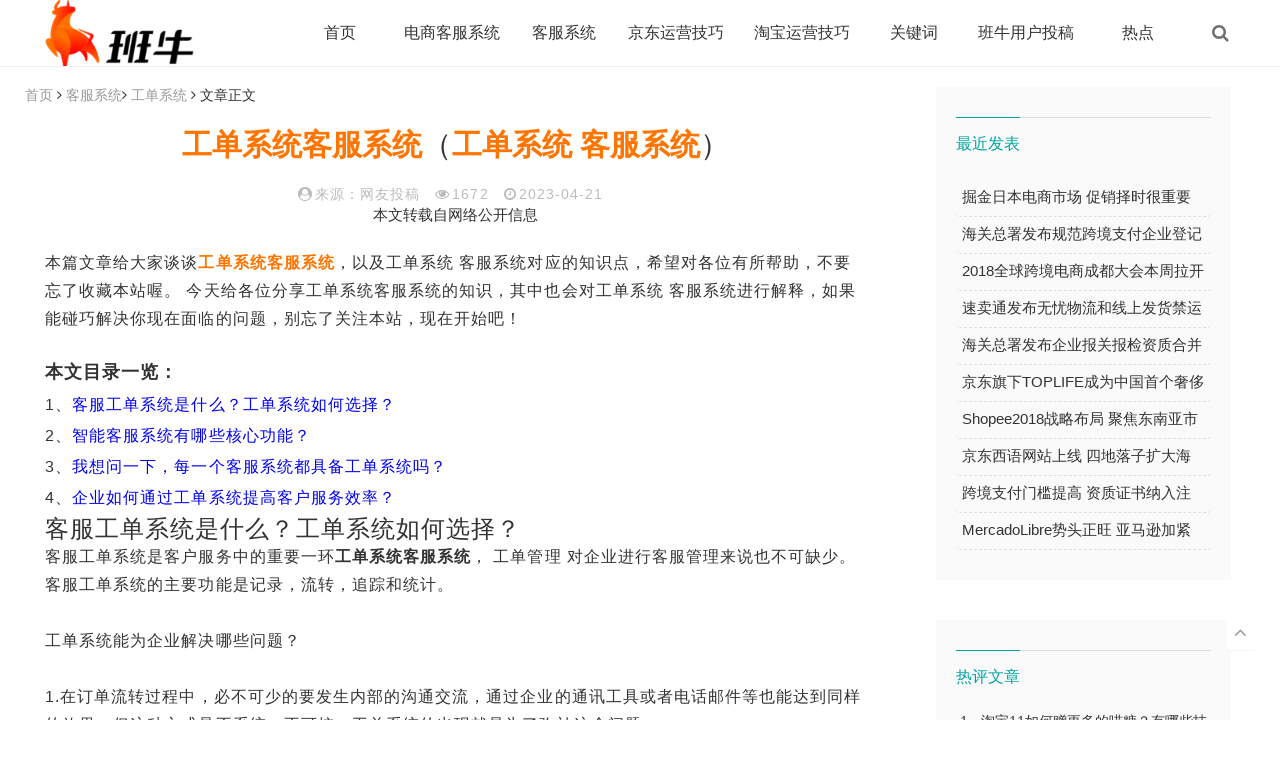

--- FILE ---
content_type: text/html; charset=utf-8
request_url: https://www.bytenew.com/news/110270.html
body_size: 10699
content:

<!DOCTYPE html>
<html lang="zh-CN">
<head>
<meta charset="UTF-8">
<meta name="viewport" content="width=device-width, initial-scale=1.0, minimum-scale=1.0, maximum-scale=1.0, user-scalable=no">
<meta name="renderer" content="webkit">
<meta name="force-rendering" content="webkit">
<meta http-equiv="X-UA-Compatible" content="IE=edge,Chrome=1">
<meta name="applicable-device" content="pc,mobile"> 
<title>工单系统客服系统（工单系统 客服系统）-班牛</title>
<meta name="keywords" content="工单系统,客服系统,工单系统客服系统,工单系统 客服系统,客服系统有哪些" />
<meta name="description" content="本篇文章给大家谈谈工单系统客服系统，以及工单系统 客服系统对应的知识点，希望对各位有所帮助，不要忘了收藏本站喔。 今天给各位分享工单系统客服系统的知识，其中也会对工单系统 客服系统进行解释，如果能碰巧解决你现在面临的问题，别忘了关注本站，现在开始吧！ 本文目录一览： 1、客服工单系统是什么？工单系..." />
<link rel="shortcut icon" href="https://www.bytenew.com/news/zb_users/theme/zblog5_news/image/favicon.ico">
<link rel="stylesheet" href="https://www.bytenew.com/news/zb_users/theme/zblog5_news/fontawesome/css/font-awesome.min.css" type="text/css">
<link rel="stylesheet" href="https://www.bytenew.com/news/zb_users/theme/zblog5_news/style/style.css?v=1.81" type="text/css">
<script src="https://www.bytenew.com/news/zb_system/script/jquery-2.2.4.min.js" type="text/javascript"></script>
<script src="https://www.bytenew.com/news/zb_system/script/zblogphp.js" type="text/javascript"></script>
<script src="https://www.bytenew.com/news/zb_system/script/c_html_js_add.php" type="text/javascript"></script>
<script type='text/javascript' src="https://www.bytenew.com/news/zb_users/theme/zblog5_news/script/custom.js"></script>
<script type='text/javascript' src="https://www.bytenew.com/news/zb_users/theme/zblog5_news/script/nav.js"></script>
<link rel="stylesheet" href="https://www.bytenew.com/news/zb_users/theme/zblog5_news/share/css/share.min.css">
<script src="https://www.bytenew.com/news/zb_users/theme/zblog5_news/share/js/jquery.share.min.js"></script>    
<!-- Initialize Swiper -->
<script>
var swiper = new Swiper('.swiper-container', {
    pagination: '.swiper-pagination',
    paginationClickable: true,
    loop: true, 
    autoplay:2000,
    nextButton: '.swiper-button-next',
    prevButton: '.swiper-button-prev',
    spaceBetween: 30,
    effect: 'fade',
});
</script>
<style type="text/css">		
.index_cont .post_data i,.index_cont .main_cont .article-list .info a,.index_cont .main_cont .article-list .tag,.index_cont .main_cont .article-list .tag a,.index_cont .sidebar .title,.slider_side ul li a:hover,.index_cont .column .bottom_banner .title a:hover,.index_cont .main_cont .article-list .cont a:hover,.index_cont .sidebar .see_world li a:hover,.index_cont .sidebar li a:hover,.index_cont .sidebar .hot_tags a:hover,.related_detail h3 a:hover{color:#;}
.index_cont .sidebar .hot_tags a:hover{border:1px solid #;}
.header .nav-bar li.active a, .header .nav-bar li a:hover, .header .nav-bar li:hover, .header .nav-bar li.on, .header .nav-bar li > li,.header .nav-bar ul li>ul li.on a,.header .nav-bar ul li>ul li.on a:hover,.header .nav-bar li a:hover,.slider_side .side_title span::after,.slider_side ul li i,.pagination ul > .active > a, .pagination ul > .active > span,.pagination ul > li.next-page > a,.index_cont .sidebar .see_world li .point,.article_footer .tag a:hover,.search .s-form button,.com-submit,.m-nav,.header .nav-bar li.active{background-color:#;}
.index_cont .sidebar .title{border-top:1px solid #;}.article_footer .tag a:hover{border:1px solid #;}.index_cont .post_tag{border-left:4px solid #;}</style>
<meta property="og:type" content="blog"/>
<meta property="og:image" content="//static.jiasou.cc/images/20230412/4g47z4n6eyg1u73od2nt4oksdkzkawc9.png"/>
<meta property="og:release_date" content="2023-04-21 00:42"/>
<meta property="og:title" content="工单系统客服系统（工单系统 客服系统）"/>
<meta property="og:description" content="" />
<meta property="og:author" content="admin"/></head>
<body>
    <header class="header">
        <div class="container">
            <div class="logo">
                <div>
                <a href="https://www.bytenew.com/news/" title=""><img src="https://www.bytenew.com/news/zb_users/theme/zblog5_news/image/logo.png" alt="班牛" title="班牛"></a>
                </div>   
            </div>
            <div id="m-btn" class="m-btn"><i class="fa fa-bars"></i></div>
            <div class="search">
                <i class="s-btn off fa fa-search"></i>
                <div class="s-form">
                    <i class="arrow fa fa-caret-up"></i>
                    <form name="search" method="post" class="sform" action="https://www.bytenew.com/news/zb_system/cmd.php?act=search">
                        <input class="sinput" name="q" type="text" placeholder="请输入搜索词">
                        <button><i class="fa fa-search"></i></button>
                    </form>             
                </div>
            </div>
            <nav class="nav-bar" id="nav-box" data-type="article"  data-infoid="2">
                <ul class="nav">
    			    <li class="navbar-item"><a href="https://www.bytenew.com/" title="班牛电商客服系统">首页</a></li><li class="navbar-item"><a href="https://www.bytenew.com/news/tags-4.html" title="">电商客服系统</a></li><li class="navbar-item"><a href="https://www.bytenew.com/news/category-2.html" title="">客服系统</a></li><li class="navbar-item"><a href="https://www.bytenew.com/news/category-6.html" title="京东运营技巧">京东运营技巧</a></li><li class="navbar-item"><a href="https://www.bytenew.com/news/category-7.html" title="淘宝运营技巧">淘宝运营技巧</a></li><li class="navbar-item"><a href="https://www.bytenew.com/news/tags.html" title="关键词">关键词</a></li><li class="navbar-item"><a href="https://www.bytenew.com/news/category-8.html" title="班牛用户投稿">班牛用户投稿</a></li><li class="navbar-item"><a href="https://www.bytenew.com/news/category-19.html" title="热点">热点</a></li>                </ul>
            </nav>
        </div>
    </header>
    <div id="mask"></div>   <div class="container" >
    <section class="index_cont">
      <div class="main_cont clear">
          <div class="list-cont fl">
              
<nav class="breadcrumb">
    <a title="首页" href="https://www.bytenew.com/news/">首页</a>
         <i class="fa fa-angle-right"></i> <a href="https://www.bytenew.com/news/category-2.html" target="_blank">客服系统</a><i class="fa fa-angle-right" style="display: none;"></i><a href="https://www.bytenew.com/news/tags.html" style="display: none;" target="_blank">关键词</a><i class="fa fa-angle-right"></i> <a href="https://www.bytenew.com/news/tags-28.html" target="_blank">工单系统</a> <i class="fa fa-angle-right"></i> 文章正文                             
        </nav>

            <div class="recommend_list mod_list">
                                
<div class="detail_main">
    <h1><a target="_blank" href="https://www.bytenew.com/news/tags-28.html"style="font-weight:bold;color:#ff7500">工单系统</a><a target="_blank" href="https://www.bytenew.com/news/tags-16.html"style="font-weight:bold;color:#ff7500">客服系统</a>（<a target="_blank" href="https://www.bytenew.com/news/tags-3796.html"style="font-weight:bold;color:#ff7500">工单系统 客服系统</a>）</h1>
    <p class="meta">
        <span><i class="fa fa-user-circle"></i>来源：网友投稿</span>
        <span><i class="fa fa-eye"></i>1672</span>
        <span><i class="fa fa-clock-o"></i>2023-04-21</span>
		    </p>
    <!-- 广告位ad3  -->
                        <div class="ad sb mb br">本文转载自网络公开信息</div>
                <div class="detail_article">
本篇文章给大家谈谈<a target="_blank" href="https://www.bytenew.com/news/tags-3716.html"style="font-weight:bold;color:#ff7500">工单系统客服系统</a>，以及工单系统 客服系统对应的知识点，希望对各位有所帮助，不要忘了收藏本站喔。
今天给各位分享工单系统客服系统的知识，其中也会对工单系统 客服系统进行解释，如果能碰巧解决你现在面临的问题，别忘了关注本站，现在开始吧！
<p style="margin-bottom: 3px;font-size: 18px;font-weight: bold">本文目录一览：</p><ul><li style="margin-bottom: 3px;list-style: none">
1、<a href="#客服工单系统是什么？工单系统如何选择？" title="客服工单系统是什么？工单系统如何选择？">客服工单系统是什么？工单系统如何选择？</a>
</li>
<li style="margin-bottom: 3px;list-style: none">
2、<a href="#智能客服系统有哪些核心功能？" title="智能客服系统有哪些核心功能？">智能客服系统有哪些核心功能？</a>
</li>
<li style="margin-bottom: 3px;list-style: none">
3、<a href="#我想问一下，每一个客服系统都具备工单系统吗？" title="我想问一下，每一个客服系统都具备工单系统吗？">我想问一下，每一个客服系统都具备工单系统吗？</a>
</li>
<li style="margin-bottom: 3px;list-style: none">
4、<a href="#企业如何通过工单系统提高客户服务效率？" title="企业如何通过工单系统提高客户服务效率？">企业如何通过工单系统提高客户服务效率？</a>
</li>
</ul><h2 id="客服工单系统是什么？工单系统如何选择？">客服工单系统是什么？工单系统如何选择？</h2>
客服工单系统是客户服务中的重要一环<strong>工单系统客服系统</strong>， 工单管理 对企业进行客服管理来说也不可缺少。客服工单系统的主要功能是记录，流转，追踪和统计。<br/> <br/>  工单系统能为企业解决哪些问题？ <br/> <br/> 1.在订单流转过程中，必不可少的要发生内部的沟通交流，通过企业的通讯工具或者电话邮件等也能达到同样的效果。但这种方式是不系统、不可控，工单系统的出现就是为了弥补这个问题。<br/> <br/> 2.工单最常见于IT运维支持，如用于处理内部员工的设备报障问题、采购需求等。其次，工单用于外部的客户服务方面，工单也具有极大的便利性和可行性。<br/> <br/> 3.为企业实现实时监管，只要在系统上的，就是可监管的<strong>工单系统客服系统</strong>；只要是统一的，就是可查询的。这个对于系统来说是非常简单，但是在设计的时候需要考虑到效率、绩效等一些问题，以符合不同部门的需求。<br/> <br/> 4.一个开放API接口的 工单系统 ，能够让各个系统互为调用，让整个管理系统串联成一条直线，让每个步骤都清晰明了，企业对所有的数据都能够具体掌握。<br/> <br/> 5.工单离线处理客户服务请求的不足之处在于无法及时与客户沟通、服务延期等问题，当客户问题迟迟没有进展，则可以选择催工单督促办理<strong>工单系统客服系统</strong>；工单的预警提示功能，也可有效帮助工程师避免服务拖延、工单过期的情况发生。<br/> <br/>  工单系统如何选择？ <br/> <br/> 1.服务企业的工单系统需要与协作平台打通<br/> <br/> 人员可通过工单模板发起工单，工单一键流转到工单需要处理的部门或者人，并且以***、短信或邮件的形式提醒该部门，立即处理工单。<br/> <br/> 2.保险金融企业的工单系统需要与CRM融合<br/> <br/> 一个可以对接CRM的标准接口是一个工单系统必备的配置，这一点UDESK工单系统可以无缝对接，使得企业能够从容应对客户的苛刻要求。<p style="text-align: center"><img style="max-width: 600px" src="//static.jiasou.cc/images/20230412/4g47z4n6eyg1u73od2nt4oksdkzkawc9.png" title="工单系统客服系统（工单系统 客服系统）"></p><h2 id="智能客服系统有哪些核心功能？">智能<a target="_blank" href="https://www.bytenew.com/news/tags-5154.html"style="font-weight:bold;color:#ff7500">客服系统有哪些</a>核心功能？</h2>
与传统客服不同<strong>工单系统客服系统</strong>，智能客服系统能有效提升客服工作效率<strong>工单系统客服系统</strong>，降低企业人工成本<br/>那么智能客服系统有哪些核心功能呢<strong>工单系统客服系统</strong>？<br/>多渠道客户接入<br/>可以让企业的网站、公众号、小程序、App等应用服务添加在线咨询功能，所有渠道的咨询消息收发会统一在客服系统工作台接待回复，客服人员只需要登陆客服系统工作台即可服务所有渠道来咨询的客户。<br/>用户画像<br/>自动收集访客来源、搜索关键词、所在城市等线索，顾客发送信息也会自动识别姓名、手机、***等重要线索，从而更好的帮助客服和企业<strong>工单系统客服系统</strong>了解清楚目标人群的用户画像。<br/>智能分配机制<br/>多客服协同工作对话智能平均分配以实现资源利用最大化，还可以配置出各种自定义分配逻辑灵活且强大的分配功能能够满足你所有的需求。<br/>智能机器人回复<br/>智能机器人辅助人工处理对话，7*24小时全天候在线，智能识别客户关键词进行回复，回答精准、效率高，有效减少人工客服工作量，实现低成本，高获客的效果。<br/>客服团队管理<br/>通过客服工作的接待量、响应时长、客户评价、有没有遗漏咨询、登录时长，分析了解客服团队的工作质量，方便企业调整改进。<h2 id="我想问一下，每一个客服系统都具备工单系统吗？">我想问一下，每一个客服系统都具备工单系统吗？</h2>
不一定哦，我知道“帮我吧”这个客户服务管理系统是带有工单系统的，它的工单系统是能⌄够灵活适配各行各业的积木式工单，而且它还有智能机器人、在线客服、远程协助、呼叫中心等服务功能，非常适合企业的日常使用。<h2 id="企业如何通过工单系统提高客户服务效率？">企业如何通过工单系统提高客户服务效率？</h2>
工单管理系统，它是一种软件系统，可以根据不同组织或者部门、外部客户的需求，来有针对的管理、维护和追踪一系列的问题和请求。从释义中不难看出，工单系统对公司内部及外部客户的协同作用，可以大幅提升彼此的工作效率。<br/> <br/> 工单系统一般被广泛用于客户帮助支持服务、客户售后服务、企业IT 支持服务、呼叫中心等，可用来创建、挂起、解决用户/客户/合作伙伴或企业内部职员提交的事务请求、规范化、统一化和清晰化的处理和管理事务。<br/> <br/> 未使用工单系统的企业通常需要借助电子邮件及excel表格来实现对事务的分配和管理，而这种模式通常会面临以下三大类问题：<br/> <br/> （1）电子邮件容易被遗忘，难以支持多部门协同<br/> <br/> 如果电子邮件不是共享的，当客户第二次与企业联系时，他们可能会分配到不同的代理人，由于无法直接访问之前的邮件，问题处理不具有连续性，用户体验差。在涉及多部门协同的情况下，电子邮件难以实现共享和有序的流转。<br/> <br/> （2）用户问题由专人统一分配处理<br/> <br/> 很多企业会有这样一种模式，负责用户支持的员工需要同时处理大量的用户问题，通过excel表格来管理客户问题非常耗时，而且效率低下，也很难对问题进行优先级的管理，导致用户问题处理不及时，用户体验差的问题。<br/> <br/> 并且，非系统化的分配方式很难找到共通点从而将问题模式化，导致问题被重复解决，耗费时间和人力成本。<br/> <br/> （3）进展或处理结果难以及时跟进<br/> <br/> 项目进展和问题处理结果对于项目把控来说非常重要，对于项目负责人而言，反复确认进展耗费时间，难以实现对全局的把控，从而及时调整方向。<br/> <br/> 此外，对于问题处理的时长、效果等数据都需要单独统计分析，而且二次统计的过程可能会存在数据出现偏差的问题。<br/> <br/> （1）工单是数字化转型第一步<br/> <br/> 从任务的发起到评价的全过程数字化管理，加速任务的的流程化协作效率<br/> <br/> （2）让维保工作更加规范有序<br/> <br/> 标准化协作流程让工单自动、有序流转，改变团队的协作方式<br/> <br/> （3）实现客户的自助化服务<br/> <br/> 通过小程序、APP，客户可以自助化完成工单发起、进度跟踪及反馈评价<br/> <br/> （1）智能计划任务管理<br/> <br/> ● 可视化计划排程，实时任务进度跟踪<br/> <br/> ● 统一标准化任务项、流程等，提高作业质量<br/> <br/> ● 基于时间或使用量定义预防性维护<br/> <br/> ● 系统自动推送维保任务，超期任务自动告警<br/> <br/> ● 标准化工时、备件、工具明细配置，帮助提前准备规划<br/> <br/> （2）自动化工单任务调度<br/> <br/> ● 资产维护服务请求自动分级<br/> <br/> ● 完善的工单分配、改派、转单调度<br/> <br/> ● 自动化按人员技能、负荷、位置进行派单<br/> <br/> ● 拖拽方式轻松按人员、时间调度工单<br/> <br/> ● 可配置、推送标准化维修方案<br/> <br/> （3）工单追踪与自动分析报告<br/> <br/> ● 从问题上报到工单完成关闭全程追踪记录<br/> <br/> ● 工单关键节点进度实时查询<br/> <br/> ● 工单备件、工时、费用明细自动关联<br/> <br/> ● 按标准化模板自动邮件发送工单任务报告<br/> <br/> 在客服过程中，当用户的需求不能简单的通过线上问答解决时，需要根据客户的诉求内容建立一张表单，然后客服系统会根据工单的内容将该工单转送给企业相关部门解决。在原始意义上是印刷成纸质的单据（目前纸质工单在国企、上门服务的企业中仍有使用）。<br/> <br/> 但目前，由于电子系统和互联网的普及，电子工单已经成为工单的主流。电子工单有助于企业工单流转和企业内部协同，可以有效的提高工单的解决效率，同时方便企业进行工单管理。<br/> <br/> 通过使用耕云现场服务云系统，透过数字工单可实现快速调度资源和实时跟踪工作进展。
关于工单系统客服系统和工单系统 客服系统的介绍到此就结束了，不知道你从中找到你需要的信息了吗 ？如果你还想了解更多这方面的信息，记得收藏关注本站。
工单系统客服系统的介绍就聊到这里吧，感谢你花时间阅读本站内容，更多关于工单系统 客服系统、工单系统客服系统的信息别忘了在本站进行查找喔。
</div>
    <div class="article_footer clear">
        <div class="fr tag">标签：<a href="https://www.bytenew.com/news/tags-28.html">工单系统</a>
                <a href="https://www.bytenew.com/news/tags-16.html">客服系统</a>
                <a href="https://www.bytenew.com/news/tags-3716.html">工单系统客服系统</a>
                <a href="https://www.bytenew.com/news/tags-3796.html">工单系统 客服系统</a>
                <a href="https://www.bytenew.com/news/tags-5154.html">客服系统有哪些</a>
                        	 </div> 
        <div class="bdsharebuttonbox fl share">
            <div class="share-widget fl">
                <div class="social-share" data-sites="wechat,weibo, qq, qzone"></div>
    		</div>
        </div>

    </div> 
    <!-- 广告位ad4  -->
                        <div class="ad sb mb br">本站部分文章、图片属于网络上可搜索到的公开信息，均用于学习和交流用途，不能代表班牛的观点、立场或意见。我们接受网民的监督，如发现任何违法内容或侵犯了您的权益，请第一时间联系小编邮箱jiasou666@gmail.com 处理。

</div>
                <div class="post-navigation clear">
        <div class="post-previous fl">
                        <span>上一篇:</span><a href="https://www.bytenew.com/news/110269.html">服务器没响应怎么回事（服务器没响应怎么回事啊）</a>
                    </div>
        <div class="post-next fr">
                        <span>下一篇:</span><a href="https://www.bytenew.com/news/110271.html">智能客服机器人 开源（智能客服机器人工作原理）</a>
                    </div>
    </div>
</div>
<div class="related_article">
    <div class="box_title clear">
        <span><i class="icon fa fa-paper-plane"></i>相关文章</span>
    </div>
    <div class="related_list clear">
                          		<article class="fl">
			<div class="related_img"><a href="https://www.bytenew.com/news/110782.html"><img src="//static.jiasou.cc/images/20230412/q7fq3jb4s611a8p6t9bk6jnsjd7j4kjv.png"></a></div>
			<div class="related_detail">
				<h3><a href="https://www.bytenew.com/news/110782.html" title="智能客服的原理（智能客服的概念）">智能客服的原理（智能客服的概念）</a></h3>
				<div class="meta">
                	<span><i class="fa fa-eye"></i>1672</span>
                	<span><i class="fa fa-clock-o"></i>2023-04-21</span>
				</div>
			</div>
		</article>
                  		<article class="fl">
			<div class="related_img"><a href="https://www.bytenew.com/news/110770.html"><img src="//static.jiasou.cc/images/20230412/82meuvnnk2bu5pkk23u92uyeeinkjx9c.png"></a></div>
			<div class="related_detail">
				<h3><a href="https://www.bytenew.com/news/110770.html" title="智能客服系统软件（智能客服系统软件有哪些）">智能客服系统软件（智能客服系统软件有哪些）</a></h3>
				<div class="meta">
                	<span><i class="fa fa-eye"></i>1672</span>
                	<span><i class="fa fa-clock-o"></i>2023-04-21</span>
				</div>
			</div>
		</article>
                  		<article class="fl">
			<div class="related_img"><a href="https://www.bytenew.com/news/110767.html"><img src="//static.jiasou.cc/images/20230412/lbzeg7zf1dvzkz4y1gbd2m98o552o1h9.png"></a></div>
			<div class="related_detail">
				<h3><a href="https://www.bytenew.com/news/110767.html" title="智能客服发展前景（智能客服发展现状）">智能客服发展前景（智能客服发展现状）</a></h3>
				<div class="meta">
                	<span><i class="fa fa-eye"></i>1672</span>
                	<span><i class="fa fa-clock-o"></i>2023-04-21</span>
				</div>
			</div>
		</article>
                    </div>
</div>
 
    
<div id="comment" class="post-comment clearfix sb br mt">
    <p id="comments-title" class="c-title mb bn"><span><i class="fa fa-pencil"></i>&nbsp;发表评论</span></p>
	
<div class="compost">
	<form id="frmSumbit" target="_self" method="post" action="https://www.bytenew.com/news/zb_system/cmd.php?act=cmt&amp;postid=110270&amp;key=0b0847532281bce55603236def87c0fa">
		<input type="hidden" name="inpId" id="inpId" value="110270"/>
		<input type="hidden" name="inpRevID" id="inpRevID" value="0"/>
		<div class="com-name">
			 <a rel="nofollow" id="cancel-reply" href="#comments" style="display:none;">取消回复</a>
		</div>
		<div class="com-info">
						<ul>
				<li>
					<span class="hide" for="author"></span>
					<input class="ipt" type="text" name="inpName" id="inpName" value="" tabindex="2" placeholder="昵称(必填)">
				</li>
				<li>
					<span class="hide" for="author"></span>
					<input class="ipt" type="text" name="inpEmail" id="inpEmail" value="" tabindex="3" placeholder="邮箱">
				</li>
				<li>
					<span class="hide" for="author"></span>
					<input class="ipt" type="text" name="inpHomePage" id="inpHomePage" value="" tabindex="4" placeholder="网址">
				</li>
							</ul>
					</div>
		<div class="com-box">
			<textarea placeholder="来都来了，说点什么吧..." class="textarea" name="txaArticle" id="txaArticle" cols="5" rows="5" tabindex="1"></textarea>
		</div>
		<div class="com-info"><button class="com-submit br brightness" name="sumbit" type="submit" tabindex="5" onclick="return zbp.comment.post()">发布评论</button></div>
	</form>
</div>	<div class="comment-list mt">
	    <p class="no-comment"><i class="iconfont icon-sofa"></i> 暂时没有评论，来抢沙发吧~</p>				<span id="AjaxCommentBegin"></span>
				

<div class="pagination pagination-multi">
<ul>
</ul>
</div>
		<span id="AjaxCommentEnd"></span>
	</div>
</div>
 
                                </div>
          </div>
          <div class="sidebar">
              
<div id="divPrevious" class="part clear previous">           <div class="top">              <h3 class="title">最近发表</h3>        </div>				    <div class="side divPrevious"><ul><li><a title="掘金日本电商市场 促销择时很重要" href="https://www.bytenew.com/news/113452.html">掘金日本电商市场 促销择时很重要</a></li>
<li><a title="海关总署发布规范跨境支付企业登记管理公告" href="https://www.bytenew.com/news/113451.html">海关总署发布规范跨境支付企业登记管理公告</a></li>
<li><a title="2018全球跨境电商成都大会本周拉开大幕" href="https://www.bytenew.com/news/113450.html">2018全球跨境电商成都大会本周拉开大幕</a></li>
<li><a title="速卖通发布无忧物流和线上发货禁运品规则升级通知" href="https://www.bytenew.com/news/113449.html">速卖通发布无忧物流和线上发货禁运品规则升级通知</a></li>
<li><a title="海关总署发布企业报关报检资质合并有关事项公告" href="https://www.bytenew.com/news/113448.html">海关总署发布企业报关报检资质合并有关事项公告</a></li>
<li><a title="京东旗下TOPLIFE成为中国首个奢侈品旗舰独立平台全生态精品电商定义行业标准" href="https://www.bytenew.com/news/113447.html">京东旗下TOPLIFE成为中国首个奢侈品旗舰独立平台全生态精品电商定义行业标准</a></li>
<li><a title="Shopee2018战略布局 聚焦东南亚市场" href="https://www.bytenew.com/news/113446.html">Shopee2018战略布局 聚焦东南亚市场</a></li>
<li><a title="京东西语网站上线 四地落子扩大海外市场" href="https://www.bytenew.com/news/113445.html">京东西语网站上线 四地落子扩大海外市场</a></li>
<li><a title="跨境支付门槛提高 资质证书纳入注册登记手续" href="https://www.bytenew.com/news/113444.html">跨境支付门槛提高 资质证书纳入注册登记手续</a></li>
<li><a title="MercadoLibre势头正旺 亚马逊加紧布局拉美市场" href="https://www.bytenew.com/news/113443.html">MercadoLibre势头正旺 亚马逊加紧布局拉美市场</a></li>
</ul></div>		</div><div id="hot_posts" class="part clear hot_posts">           <div class="top">              <h3 class="title">热评文章</h3>        </div>				    	    <ul class="hot_posts"><li><h4><a href="https://www.bytenew.com/news/100043.html" title="淘宝11如何赠更多的喵糖？有哪些技巧？">淘宝11如何赠更多的喵糖？有哪些技巧？</a></h4></li><li><h4><a href="https://www.bytenew.com/news/49188.html" title="京东必购码在哪儿?京东必购码获取攻略">京东必购码在哪儿?京东必购码获取攻略</a></h4></li><li><h4><a href="https://www.bytenew.com/news/78789.html" title="关于新商业文明的四个准则是什么？">关于新商业文明的四个准则是什么？</a></h4></li><li><h4><a href="https://www.bytenew.com/news/107664.html" title="网页版客服系统（网站在线客服系统）">网页版客服系统（网站在线客服系统）</a></h4></li><li><h4><a href="https://www.bytenew.com/news/76161.html" title="淘宝论坛（怎么进入，如何发帖，推广误区）">淘宝论坛（怎么进入，如何发帖，推广误区）</a></h4></li><li><h4><a href="https://www.bytenew.com/news/104216.html" title="天猫红包使用规则（天猫红包使用规则是什么）">天猫红包使用规则（天猫红包使用规则是什么）</a></h4></li></ul>	</div>          </div>     
      </div>
    </section>
  </div>


  <footer class="p-footer">
    <div class="contant_box">
      <div class="discover_tmt">
        <h5 class="">班牛</h5>
    <div class="text_box">
        <a href="https://jiasou.cn/" title="2B数字化营销SEO">加搜toBSEO</a>        
    </div>      </div>
      <div class="collaboration_box">
        <h5 class="">班牛</h5>
    <div class="text_box">
        <a href="https://jiasou.cn/" title="2B数字化营销SEO">加搜toBSEO</a>        
    </div>      </div>
      <div class="we_img_box clear">
        <div class="img_box">
          <img src="https://www.bytenew.com/news/zb_users/theme/zblog5_news/image/ewm.png" alt="" class="hover_tmt">
        </div>
      </div>
  </div>
  <p class="info">© www.bytenew.com  <a href="#" target="_blank" rel="nofollow">浙ICP备2021019185号-5</a>
    <span>
      <a href="https://www.bytenew.com/" title="班牛官网">班牛官网</a></span>
  </p>

</footer>
  
<div id="backtop" class="backtop">
       
  <div class="bt-box top">
    <i class="fa fa-angle-up fa-2x"></i>
  </div>
  </div>

<script>
var _hmt = _hmt || [];
(function() {
  var hm = document.createElement("script");
  hm.src = "https://hm.baidu.com/hm.js?13128ce1eb9d467164d8ea89a9e68ac7";
  var s = document.getElementsByTagName("script")[0]; 
  s.parentNode.insertBefore(hm, s);
})();
</script></body>
</html>
<!--611.36 ms , 23 queries , 5419kb memory , 0 error-->

--- FILE ---
content_type: text/css
request_url: https://www.bytenew.com/news/zb_users/theme/zblog5_news/style/style.css?v=1.81
body_size: 70720
content:
html {font-family:sans-serif;-ms-text-size-adjust:100%;-webkit-text-size-adjust:100%}
body {margin:0}
body * {-webkit-tap-highlight-color:transparent}
article,aside,details,figcaption,figure,footer,header,hgroup,main,menu,nav,section,summary {display:block}
audio,canvas,progress,video {display:inline-block;vertical-align:baseline}
audio:not([controls]) {display:none;height:0}
[hidden],template {display:none}
a {background-color:transparent}
a:active,a:hover {outline:0}
.slider_side ul li a:hover,.index_cont .column .bottom_banner .title a:hover,.index_cont .main_cont .article-list .cont a:hover,.index_cont .sidebar .see_world li a:hover,.index_cont .sidebar li a:hover,.index_cont .sidebar .hot_tags a:hover,.related_detail h3 a:hover{color:#00A4A0 !important;}
.index_cont .sidebar .hot_tags a:hover{border:1px solid #00A4A0;}
abbr[title] {border-bottom:1px dotted}
b,strong {font-weight:bold}
dfn {font-style:italic}
h1 {font-size:2em;margin:0.67em 0}
mark {background:#ff0;color:#000}
small {font-size:80%}
sub,sup {font-size:75%;line-height:0;position:relative;vertical-align:baseline}
sup {top:-0.5em}
.fl {float:left;}
.fr {float:right;}
sub {bottom:-0.25em}
img {border:0}
svg:not(:root) {overflow:hidden}
figure {margin:1em 40px}
hr {-moz-box-sizing:content-box;box-sizing:content-box;height:0}
pre {overflow:auto}
code,kbd,pre,samp {font-family:monospace,monospace;font-size:1em}
button,input,optgroup,select,textarea {color:inherit;font:inherit;margin:0}
button {overflow:visible}
button,select {text-transform:none}
button,input[type="reset"],input[type="submit"] {-webkit-appearance:button;cursor:pointer}
button[disabled],html input[disabled] {cursor:default}
button::-moz-focus-inner,input::-moz-focus-inner {border:0;padding:0}
input {line-height:normal}
input[type="checkbox"],input[type="radio"] {box-sizing:border-box;padding:0}
input[type="number"]::-webkit-inner-spin-button,input[type="number"]::-webkit-outer-spin-button {height:auto}
input[type="search"] {-webkit-appearance:textfield;-moz-box-sizing:content-box;-webkit-box-sizing:content-box;box-sizing:content-box}
input[type="search"]::-webkit-search-cancel-button,input[type="search"]::-webkit-search-decoration {-webkit-appearance:none}
fieldset {border:1px solid #c0c0c0;margin:0 2px;padding:0.35em 0.625em 0.75em}
legend {border:0;padding:0}
textarea {overflow:auto}
optgroup {font-weight:bold}
table {border-collapse:collapse;border-spacing:0}
td,th {padding:0}
ul,ol {list-style:none}
html {font-size:62.5%}
* {outline:none}
.container {max-width:1230px;margin:0 auto;box-sizing:border-box;}
.header {display:block;height:66px;background:#fff;border-bottom:1px solid #efefef;position:relative;left:0;-webkit-transition:all .3s ease;-o-transition:all .3s ease;transition:all .3s ease;z-index:2}
.header .logo {float:left;overflow:hidden;height:66px;}
.header .logo h1,.header .logo div {height:100%;display:block;}
.header .logo a {min-width:160px;height:100%;display:block;position:relative;font-size:0;overflow:hidden;}
.header .logo a img {width:100%;max-width:100%;height:auto;position:absolute;top:50%;transform:translateY(-50%);left:0;}
.header .nav-bar {float:right;}
.header .nav-bar li {display:inline-block;height:66px;line-height:66px;position:relative;vertical-align:top;}
.header .nav-bar li a {display:inline-block;padding:0 15px;color:#333;opacity:1;font-size:16px;position:relative;z-index:2;min-width:68px;text-align:center}
.header .nav-bar li em[class*="dot"] {display:inline-block;position:relative;left:-10px;z-index:2;width:16px;}
.header .nav-bar li em[class*="dot"] .fa {color:#333;font-size:16px;width:16px;display:block;}
.header .nav-bar li:hover em[class*="dot"] .fa,.header .nav-bar li.active em[class*="dot"] .fa{color:#fff;}
.header .nav-bar li.active a,.header .nav-bar li a:hover,.header .nav-bar li:hover,.header .nav-bar li.on,.header .nav-bar li> li{opacity:1;color:#fff;background-color:#00A4A0;}
.header .nav-bar li.active {background-color:#00A4A0;}
.header .nav-bar li.active:before {width:100%;position:absolute;bottom:15px;left:50%;transform:translateX(-50%);background-color:#ff4b4b;content:'';border-radius:50px;}
/*二级高亮*/.header .nav-bar ul li>ul {width:100%;min-width:110px;position:absolute;top:100%;left:50%;transform:translateX(-50%);right:0;background:#fff;z-index:888;visibility:hidden;opacity:0;box-shadow:0px 1px 1px rgba(0,0,0,.2);-webkit-transition:all .3s ease;-o-transition:all .3s ease;transition:all .3s ease;}
.header .nav-bar ul li>ul li {width:100%;height:42px;line-height:42px;display:block;}
.header .nav-bar ul li>ul li a {display:block;text-align:center;height:42px;line-height:42px;font-size:14px;color:rgba(0,0,0,0.8);opacity:1;}
.header .nav-bar ul li.active>ul li a{background-color:#fff;color:#333;}
.header .nav-bar ul li.active>ul li a:hover{background-color:#00A4A0;color:#fff;}
.header .nav-bar ul li>ul li.on a,.header .nav-bar ul li>ul li.on a:hover {background-color:#00A4A0;}
.header .nav-bar ul li.on>ul {visibility:visible;opacity:1;}
.header .nav-bar ul li>ul li em[class*="dot"] {position:absolute;right:5px;left:auto;top:10px;z-index:3;-webkit-transform:rotate(-90deg);-ms-transform:rotate(-90deg);-o-transform:rotate(-90deg);transform:rotate(-90deg);}
.header .nav-bar ul li.on>ul li em[class*="dot"] .fa {color:rgba(255,255,255,0.8);}
/*三级高亮*/.header .nav-bar ul li>ul li .sub-nav {visibility:hidden;opacity:0;display:none;left:-100%;transform:none;}
.header .nav-bar ul li>ul li.on .sub-nav {right:-100%;left:auto;top:0;visibility:visible;opacity:1;display:block;}
.header .nav-bar ul li>ul li.on .sub-nav li a,.header .nav-bar ul li>ul li.on .sub-nav li a:hover {background:rgba(0,0,0,0);color:rgba(255,255,255,0.8);}
.header .nav-bar ul li>ul li.on .sub-nav li.on a,.header .nav-bar ul li>ul li.on .sub-nav li.on a:hover {background:#00A4A0;color:rgba(255,255,255,0.8);}
/*移动端*/.m-btn {position:absolute;top:0;bottom:0;left:5px;padding:0 15px;height:100%;display:none;line-height:48px;cursor:pointer;}
.m-btn i {color:#111;opacity:0.7;font-size:20px;line-height:48px;}
.m-btn:hover i {opacity:1}
.m-nav {width:190px;background-color:#00A4A0;position:fixed;top:0;bottom:0;left:-190px;-webkit-transition:all .3s ease;-o-transition:all .3s ease;transition:all .3s ease;z-index:999}
.m-nav .m-btn {height:48px;line-height:48px;left:auto;right:-45px;display:none;}
.m-nav ul {padding-top:0px;}
.m-nav li {width:100%;position:relative;}
.m-nav li a {padding:0 25px;line-height:48px;color:#fff;display:block;border-bottom:1px solid rgba(255,255,255,0.08);}
.m-nav li a:hover {background:rgba(0,0,0,0.1);}
.m-nav ul li>ul {display:none;}
.m-nav li em[class*="dot"] {position:absolute;top:0px;right:0px;width:48px;height:48px;text-align:center;border-left:1px solid rgba(255,255,255,0);cursor:pointer;}
.m-nav li em[class*="dot"] .fa {font-size:18px;color:#fff;-webkit-transition:all .3s ease;-o-transition:all .3s ease;transition:all .3s ease;position:absolute;width:48px;line-height:48px;top:0;left:0;}
.m-nav li em[class*="dot"] .fa.open {-webkit-transform:rotate(180deg);-ms-transform:rotate(180deg);-o-transform:rotate(180deg);transform:rotate(180deg);}
.m-nav ul li>ul li {background:rgba(0,0,0,0.15);}
.m-nav ul li>ul li a {border-bottom:1px solid rgba(255,255,255,0.05);opacity:0.8;font-size:12px;text-indent:1em}
/*搜索*/.search {float:right;margin-left:15px;position:relative;}
.search i.fa {color:#333;line-height:66px;opacity:0.7;font-size:18px;padding-left:10px;-webkit-transition:all .3s ease;-o-transition:all .3s ease;transition:all .3s ease;cursor:pointer;display:block;width:28px;}
.search i.fa:hover {opacity:1;}
.search .s-form {padding:20px;line-height:none;display:block;background:#fff;position:absolute;right:0;top:100%;display:none;box-shadow:0px 8px 20px 0px rgba(0,0,0,0.06);border:1px solid #eee;border-top:none;z-index:1;}
.search .s-form .sform {width:258px;padding-right:32px;position:relative;}
.search .s-form button {border:medium none;background-color:#00A4A0;position:absolute;top:0;right:0;cursor:pointer;opacity:0.8;height:39px;}
.search .s-form button i {color:#fff;font-size:18px;height:32px;line-height:32px;padding:0 10px;width:40px;}
.search .s-form button:hover {opacity:1}
.search .s-form .sinput {background:#f8f8f8;border:1px solid #eee;padding:5px 0 0 10px;height:32px;line-height:32px;width:100%;font-size:14px;}
.search .s-form .arrow {position:absolute;top:-17px;right:-2px;line-height:26px;color:#fff;font-size:20px;opacity:1;}
#mask {position:fixed;left:0;top:0;width:100%;height:100%;background:rgba(0,0,0,.5);z-index:899;display:none;}
/*----------- 响应式 -----------*/
@media only screen and (max-width:1359px) {.wrapper,.header .container,.crumb {padding:0 15px;}.swiper-container img{height:50vw;}
}
@media only screen and (max-width:991px) {body {padding-top:54px;}
.wrapper,.header .container {padding:0 15px;}
.header .logo a {min-width:140px;}
.header,.header .logo {height:56px;}
.search i.fa,.header .nav-bar li {height:56px;line-height:56px;}
.header {position:fixed;top:0;width:100%;z-index:898;}
}
@media only screen and (max-width:919px) {body {padding-top:46px;position:relative;left:0;overflow-x:hidden;-webkit-transition:all .3s ease;-moz-transition:all .3s ease;transition:all .3s ease;}
.header,.header .logo {height:48px;display:inline-block;float:none;margin:0 auto;font-size:0;margin-right: -10%;}
.header .container {text-align:center;}
.header .logo a {min-width:130px;max-width:130px;}
.nav-bar {display:none;}
.search i.fa,.header .nav-bar li {height:48px;line-height:48px;}
.m-btn {display:block;}
body.open .m-nav {left:0px;}
body.open .m-btn {display:none;}
body.open .m-nav .m-btn {display:block;}
}
@media only screen and (max-width:599px) {body {padding-top:48px;}
.wrapper,.header .headBox,.m-btn {padding:0 10px;}
.m-nav .m-btn {right:-38px;}
}
/** * Swiper 3.4.2 * Most modern mobile touch slider and framework with hardware accelerated transitions *  * http://www.idangero.us/swiper/ *  * Copyright 2017,Vladimir Kharlampidi * The iDangero.us * http://www.idangero.us/ *  * Licensed under MIT *  * Released on:March 10,2017 */.swiper-container {margin-left:auto;margin-right:auto;position:relative;overflow:hidden;z-index:1}
.swiper-container-no-flexbox .swiper-slide {float:left}
.swiper-container-vertical>.swiper-wrapper {-webkit-box-orient:vertical;-moz-box-orient:vertical;-ms-flex-direction:column;-webkit-flex-direction:column;flex-direction:column}
.swiper-wrapper {position:relative;width:100%;height:100%;z-index:1;display:-webkit-box;display:-moz-box;display:-ms-flexbox;display:-webkit-flex;display:flex;-webkit-transition-property:-webkit-transform;-moz-transition-property:-moz-transform;-o-transition-property:-o-transform;-ms-transition-property:-ms-transform;transition-property:transform;-webkit-box-sizing:content-box;-moz-box-sizing:content-box;box-sizing:content-box}
.swiper-container-android .swiper-slide,.swiper-wrapper {-webkit-transform:translate3d(0,0,0);-moz-transform:translate3d(0,0,0);-o-transform:translate(0,0);-ms-transform:translate3d(0,0,0);transform:translate3d(0,0,0)}
.swiper-container-multirow>.swiper-wrapper {-webkit-box-lines:multiple;-moz-box-lines:multiple;-ms-flex-wrap:wrap;-webkit-flex-wrap:wrap;flex-wrap:wrap}
.swiper-container-free-mode>.swiper-wrapper {-webkit-transition-timing-function:ease-out;-moz-transition-timing-function:ease-out;-ms-transition-timing-function:ease-out;-o-transition-timing-function:ease-out;transition-timing-function:ease-out;margin:0 auto}
.swiper-slide {-webkit-flex-shrink:0;-ms-flex:0 0 auto;flex-shrink:0;width:100%;height:100%;position:relative}
.swiper-container-autoheight,.swiper-container-autoheight .swiper-slide {height:auto}
.swiper-container-autoheight .swiper-wrapper {-webkit-box-align:start;-ms-flex-align:start;-webkit-align-items:flex-start;align-items:flex-start;-webkit-transition-property:-webkit-transform,height;-moz-transition-property:-moz-transform;-o-transition-property:-o-transform;-ms-transition-property:-ms-transform;transition-property:transform,height}
.swiper-container .swiper-notification {position:absolute;left:0;top:0;pointer-events:none;opacity:0;z-index:-1000}
.swiper-wp8-horizontal {-ms-touch-action:pan-y;touch-action:pan-y}
.swiper-wp8-vertical {-ms-touch-action:pan-x;touch-action:pan-x}
.swiper-button-next,.swiper-button-prev {position:absolute;top:50%;width:26px;height:30px;margin-top:-22px;z-index:10;cursor:pointer;-moz-background-size:27px 44px;-webkit-background-size:27px 44px;background-size:27px 44px;background-position:center;background-repeat:no-repeat}
.swiper-button-next.swiper-button-disabled,.swiper-button-prev.swiper-button-disabled {opacity:.35;cursor:auto;pointer-events:none}
.swiper-button-prev,.swiper-container-rtl .swiper-button-next {background-image:url("data:image/svg+xml;charset=utf-8,%3Csvg%20xmlns%3D'http%3A%2F%2Fwww.w3.org%2F2000%2Fsvg'%20viewBox%3D'0%200%2027%2044'%3E%3Cpath%20d%3D'M0%2C22L22%2C0l2.1%2C2.1L4.2%2C22l19.9%2C19.9L22%2C44L0%2C22L0%2C22L0%2C22z'%20fill%3D'%23007aff'%2F%3E%3C%2Fsvg%3E");left:16px;right:auto}
.swiper-button-prev.swiper-button-black,.swiper-container-rtl .swiper-button-next.swiper-button-black {background-image:url("data:image/svg+xml;charset=utf-8,%3Csvg%20xmlns%3D'http%3A%2F%2Fwww.w3.org%2F2000%2Fsvg'%20viewBox%3D'0%200%2027%2044'%3E%3Cpath%20d%3D'M0%2C22L22%2C0l2.1%2C2.1L4.2%2C22l19.9%2C19.9L22%2C44L0%2C22L0%2C22L0%2C22z'%20fill%3D'%23000000'%2F%3E%3C%2Fsvg%3E")}
.swiper-button-prev.swiper-button-white,.swiper-container-rtl .swiper-button-next.swiper-button-white {background-image:url("data:image/svg+xml;charset=utf-8,%3Csvg%20xmlns%3D'http%3A%2F%2Fwww.w3.org%2F2000%2Fsvg'%20viewBox%3D'0%200%2027%2044'%3E%3Cpath%20d%3D'M0%2C22L22%2C0l2.1%2C2.1L4.2%2C22l19.9%2C19.9L22%2C44L0%2C22L0%2C22L0%2C22z'%20fill%3D'%23ffffff'%2F%3E%3C%2Fsvg%3E")}
.swiper-button-next,.swiper-container-rtl .swiper-button-prev {background-image:url("data:image/svg+xml;charset=utf-8,%3Csvg%20xmlns%3D'http%3A%2F%2Fwww.w3.org%2F2000%2Fsvg'%20viewBox%3D'0%200%2027%2044'%3E%3Cpath%20d%3D'M27%2C22L27%2C22L5%2C44l-2.1-2.1L22.8%2C22L2.9%2C2.1L5%2C0L27%2C22L27%2C22z'%20fill%3D'%23007aff'%2F%3E%3C%2Fsvg%3E");right:16px;left:auto}
.swiper-button-next.swiper-button-black,.swiper-container-rtl .swiper-button-prev.swiper-button-black {background-image:url("data:image/svg+xml;charset=utf-8,%3Csvg%20xmlns%3D'http%3A%2F%2Fwww.w3.org%2F2000%2Fsvg'%20viewBox%3D'0%200%2027%2044'%3E%3Cpath%20d%3D'M27%2C22L27%2C22L5%2C44l-2.1-2.1L22.8%2C22L2.9%2C2.1L5%2C0L27%2C22L27%2C22z'%20fill%3D'%23000000'%2F%3E%3C%2Fsvg%3E")}
.swiper-button-next.swiper-button-white,.swiper-container-rtl .swiper-button-prev.swiper-button-white {background-image:url("data:image/svg+xml;charset=utf-8,%3Csvg%20xmlns%3D'http%3A%2F%2Fwww.w3.org%2F2000%2Fsvg'%20viewBox%3D'0%200%2027%2044'%3E%3Cpath%20d%3D'M27%2C22L27%2C22L5%2C44l-2.1-2.1L22.8%2C22L2.9%2C2.1L5%2C0L27%2C22L27%2C22z'%20fill%3D'%23ffffff'%2F%3E%3C%2Fsvg%3E")}
.swiper-pagination {position:absolute;text-align:center;-webkit-transition:.3s;-moz-transition:.3s;-o-transition:.3s;transition:.3s;-webkit-transform:translate3d(0,0,0);-ms-transform:translate3d(0,0,0);-o-transform:translate3d(0,0,0);transform:translate3d(0,0,0);z-index:10}
.swiper-pagination.swiper-pagination-hidden {opacity:0}
.swiper-container-horizontal>.swiper-pagination-bullets,.swiper-pagination-custom,.swiper-pagination-fraction {bottom:10px;left:0;width:100%}
.swiper-pagination-bullet {width:10px;height:10px;display:inline-block;border-radius:100%;background:#000;opacity:.3}
button.swiper-pagination-bullet {border:none;margin:0;padding:0;box-shadow:none;-moz-appearance:none;-ms-appearance:none;-webkit-appearance:none;appearance:none}
.swiper-pagination-clickable .swiper-pagination-bullet {cursor:pointer}
.swiper-pagination-white .swiper-pagination-bullet {background:#fff}
.swiper-pagination-bullet-active {opacity:1;background:#007aff}
.swiper-pagination-white .swiper-pagination-bullet-active {background:#fff}
.swiper-pagination-black .swiper-pagination-bullet-active {background:#000}
.swiper-container-vertical>.swiper-pagination-bullets {right:10px;top:50%;-webkit-transform:translate3d(0,-50%,0);-moz-transform:translate3d(0,-50%,0);-o-transform:translate(0,-50%);-ms-transform:translate3d(0,-50%,0);transform:translate3d(0,-50%,0)}
.swiper-container-vertical>.swiper-pagination-bullets .swiper-pagination-bullet {margin:5px 0;display:block}
.swiper-container-horizontal>.swiper-pagination-bullets .swiper-pagination-bullet {margin:0 5px}
.swiper-pagination-progress {background:rgba(0,0,0,.25);position:absolute}
.swiper-pagination-progress .swiper-pagination-progressbar {background:#007aff;position:absolute;left:0;top:0;width:100%;height:100%;-webkit-transform:scale(0);-ms-transform:scale(0);-o-transform:scale(0);transform:scale(0);-webkit-transform-origin:left top;-moz-transform-origin:left top;-ms-transform-origin:left top;-o-transform-origin:left top;transform-origin:left top}
.swiper-container-rtl .swiper-pagination-progress .swiper-pagination-progressbar {-webkit-transform-origin:right top;-moz-transform-origin:right top;-ms-transform-origin:right top;-o-transform-origin:right top;transform-origin:right top}
.swiper-container-horizontal>.swiper-pagination-progress {width:100%;height:4px;left:0;top:0}
.swiper-container-vertical>.swiper-pagination-progress {width:4px;height:100%;left:0;top:0}
.swiper-pagination-progress.swiper-pagination-white {background:rgba(255,255,255,.5)}
.swiper-pagination-progress.swiper-pagination-white .swiper-pagination-progressbar {background:#fff}
.swiper-pagination-progress.swiper-pagination-black .swiper-pagination-progressbar {background:#000}
.swiper-container-3d {-webkit-perspective:1200px;-moz-perspective:1200px;-o-perspective:1200px;perspective:1200px}
.swiper-container-3d .swiper-cube-shadow,.swiper-container-3d .swiper-slide,.swiper-container-3d .swiper-slide-shadow-bottom,.swiper-container-3d .swiper-slide-shadow-left,.swiper-container-3d .swiper-slide-shadow-right,.swiper-container-3d .swiper-slide-shadow-top,.swiper-container-3d .swiper-wrapper {-webkit-transform-style:preserve-3d;-moz-transform-style:preserve-3d;-ms-transform-style:preserve-3d;transform-style:preserve-3d}
.swiper-container-3d .swiper-slide-shadow-bottom,.swiper-container-3d .swiper-slide-shadow-left,.swiper-container-3d .swiper-slide-shadow-right,.swiper-container-3d .swiper-slide-shadow-top {position:absolute;left:0;top:0;width:100%;height:100%;pointer-events:none;z-index:10}
.swiper-container-3d .swiper-slide-shadow-left {background-image:-webkit-gradient(linear,left top,right top,from(rgba(0,0,0,.5)),to(rgba(0,0,0,0)));background-image:-webkit-linear-gradient(right,rgba(0,0,0,.5),rgba(0,0,0,0));background-image:-moz-linear-gradient(right,rgba(0,0,0,.5),rgba(0,0,0,0));background-image:-o-linear-gradient(right,rgba(0,0,0,.5),rgba(0,0,0,0));background-image:linear-gradient(to left,rgba(0,0,0,.5),rgba(0,0,0,0))}
.swiper-container-3d .swiper-slide-shadow-right {background-image:-webkit-gradient(linear,right top,left top,from(rgba(0,0,0,.5)),to(rgba(0,0,0,0)));background-image:-webkit-linear-gradient(left,rgba(0,0,0,.5),rgba(0,0,0,0));background-image:-moz-linear-gradient(left,rgba(0,0,0,.5),rgba(0,0,0,0));background-image:-o-linear-gradient(left,rgba(0,0,0,.5),rgba(0,0,0,0));background-image:linear-gradient(to right,rgba(0,0,0,.5),rgba(0,0,0,0))}
.swiper-container-3d .swiper-slide-shadow-top {background-image:-webkit-gradient(linear,left top,left bottom,from(rgba(0,0,0,.5)),to(rgba(0,0,0,0)));background-image:-webkit-linear-gradient(bottom,rgba(0,0,0,.5),rgba(0,0,0,0));background-image:-moz-linear-gradient(bottom,rgba(0,0,0,.5),rgba(0,0,0,0));background-image:-o-linear-gradient(bottom,rgba(0,0,0,.5),rgba(0,0,0,0));background-image:linear-gradient(to top,rgba(0,0,0,.5),rgba(0,0,0,0))}
.swiper-container-3d .swiper-slide-shadow-bottom {background-image:-webkit-gradient(linear,left bottom,left top,from(rgba(0,0,0,.5)),to(rgba(0,0,0,0)));background-image:-webkit-linear-gradient(top,rgba(0,0,0,.5),rgba(0,0,0,0));background-image:-moz-linear-gradient(top,rgba(0,0,0,.5),rgba(0,0,0,0));background-image:-o-linear-gradient(top,rgba(0,0,0,.5),rgba(0,0,0,0));background-image:linear-gradient(to bottom,rgba(0,0,0,.5),rgba(0,0,0,0))}
.swiper-container-coverflow .swiper-wrapper,.swiper-container-flip .swiper-wrapper {-ms-perspective:1200px}
.swiper-container-cube,.swiper-container-flip {overflow:visible}
.swiper-container-cube .swiper-slide,.swiper-container-flip .swiper-slide {pointer-events:none;-webkit-backface-visibility:hidden;-moz-backface-visibility:hidden;-ms-backface-visibility:hidden;backface-visibility:hidden;z-index:1}
.swiper-container-cube .swiper-slide .swiper-slide,.swiper-container-flip .swiper-slide .swiper-slide {pointer-events:none}
.swiper-container-cube .swiper-slide-active,.swiper-container-cube .swiper-slide-active .swiper-slide-active,.swiper-container-flip .swiper-slide-active,.swiper-container-flip .swiper-slide-active .swiper-slide-active {pointer-events:auto}
.swiper-container-cube .swiper-slide-shadow-bottom,.swiper-container-cube .swiper-slide-shadow-left,.swiper-container-cube .swiper-slide-shadow-right,.swiper-container-cube .swiper-slide-shadow-top,.swiper-container-flip .swiper-slide-shadow-bottom,.swiper-container-flip .swiper-slide-shadow-left,.swiper-container-flip .swiper-slide-shadow-right,.swiper-container-flip .swiper-slide-shadow-top {z-index:0;-webkit-backface-visibility:hidden;-moz-backface-visibility:hidden;-ms-backface-visibility:hidden;backface-visibility:hidden}
.swiper-container-cube .swiper-slide {visibility:hidden;-webkit-transform-origin:0 0;-moz-transform-origin:0 0;-ms-transform-origin:0 0;transform-origin:0 0;width:100%;height:100%}
.swiper-container-cube.swiper-container-rtl .swiper-slide {-webkit-transform-origin:100% 0;-moz-transform-origin:100% 0;-ms-transform-origin:100% 0;transform-origin:100% 0}
.swiper-container-cube .swiper-slide-active,.swiper-container-cube .swiper-slide-next,.swiper-container-cube .swiper-slide-next+.swiper-slide,.swiper-container-cube .swiper-slide-prev {pointer-events:auto;visibility:visible}
.swiper-container-cube .swiper-cube-shadow {position:absolute;left:0;bottom:0;width:100%;height:100%;background:#000;opacity:.6;-webkit-filter:blur(50px);filter:blur(50px);z-index:0}
.swiper-container-fade.swiper-container-free-mode .swiper-slide {-webkit-transition-timing-function:ease-out;-moz-transition-timing-function:ease-out;-ms-transition-timing-function:ease-out;-o-transition-timing-function:ease-out;transition-timing-function:ease-out}
.swiper-container-fade .swiper-slide {pointer-events:none;-webkit-transition-property:opacity;-moz-transition-property:opacity;-o-transition-property:opacity;transition-property:opacity}
.swiper-container-fade .swiper-slide .swiper-slide {pointer-events:none}
.swiper-container-fade .swiper-slide-active,.swiper-container-fade .swiper-slide-active .swiper-slide-active {pointer-events:auto}
.swiper-zoom-container {width:100%;height:100%;display:-webkit-box;display:-moz-box;display:-ms-flexbox;display:-webkit-flex;display:flex;-webkit-box-pack:center;-moz-box-pack:center;-ms-flex-pack:center;-webkit-justify-content:center;justify-content:center;-webkit-box-align:center;-moz-box-align:center;-ms-flex-align:center;-webkit-align-items:center;align-items:center;text-align:center}
.swiper-zoom-container>canvas,.swiper-zoom-container>img,.swiper-zoom-container>svg {max-width:100%;max-height:100%;object-fit:contain}
.swiper-scrollbar {border-radius:10px;position:relative;-ms-touch-action:none;background:rgba(0,0,0,.1)}
.swiper-container-horizontal>.swiper-scrollbar {position:absolute;left:1%;bottom:3px;z-index:50;height:5px;width:98%}
.swiper-container-vertical>.swiper-scrollbar {position:absolute;right:3px;top:1%;z-index:50;width:5px;height:98%}
.swiper-scrollbar-drag {height:100%;width:100%;position:relative;background:rgba(0,0,0,.5);border-radius:10px;left:0;top:0}
.swiper-scrollbar-cursor-drag {cursor:move}
.swiper-lazy-preloader {width:42px;height:42px;position:absolute;left:50%;top:50%;margin-left:-21px;margin-top:-21px;z-index:10;-webkit-transform-origin:50%;-moz-transform-origin:50%;transform-origin:50%;-webkit-animation:swiper-preloader-spin 1s steps(12,end) infinite;-moz-animation:swiper-preloader-spin 1s steps(12,end) infinite;animation:swiper-preloader-spin 1s steps(12,end) infinite}
.swiper-lazy-preloader:after {display:block;content:"";width:100%;height:100%;background-image:url("data:image/svg+xml;charset=utf-8,%3Csvg%20viewBox%3D'0%200%20120%20120'%20xmlns%3D'http%3A%2F%2Fwww.w3.org%2F2000%2Fsvg'%20xmlns%3Axlink%3D'http%3A%2F%2Fwww.w3.org%2F1999%2Fxlink'%3E%3Cdefs%3E%3Cline%20id%3D'l'%20x1%3D'60'%20x2%3D'60'%20y1%3D'7'%20y2%3D'27'%20stroke%3D'%236c6c6c'%20stroke-width%3D'11'%20stroke-linecap%3D'round'%2F%3E%3C%2Fdefs%3E%3Cg%3E%3Cuse%20xlink%3Ahref%3D'%23l'%20opacity%3D'.27'%2F%3E%3Cuse%20xlink%3Ahref%3D'%23l'%20opacity%3D'.27'%20transform%3D'rotate(30%2060%2C60)'%2F%3E%3Cuse%20xlink%3Ahref%3D'%23l'%20opacity%3D'.27'%20transform%3D'rotate(60%2060%2C60)'%2F%3E%3Cuse%20xlink%3Ahref%3D'%23l'%20opacity%3D'.27'%20transform%3D'rotate(90%2060%2C60)'%2F%3E%3Cuse%20xlink%3Ahref%3D'%23l'%20opacity%3D'.27'%20transform%3D'rotate(120%2060%2C60)'%2F%3E%3Cuse%20xlink%3Ahref%3D'%23l'%20opacity%3D'.27'%20transform%3D'rotate(150%2060%2C60)'%2F%3E%3Cuse%20xlink%3Ahref%3D'%23l'%20opacity%3D'.37'%20transform%3D'rotate(180%2060%2C60)'%2F%3E%3Cuse%20xlink%3Ahref%3D'%23l'%20opacity%3D'.46'%20transform%3D'rotate(210%2060%2C60)'%2F%3E%3Cuse%20xlink%3Ahref%3D'%23l'%20opacity%3D'.56'%20transform%3D'rotate(240%2060%2C60)'%2F%3E%3Cuse%20xlink%3Ahref%3D'%23l'%20opacity%3D'.66'%20transform%3D'rotate(270%2060%2C60)'%2F%3E%3Cuse%20xlink%3Ahref%3D'%23l'%20opacity%3D'.75'%20transform%3D'rotate(300%2060%2C60)'%2F%3E%3Cuse%20xlink%3Ahref%3D'%23l'%20opacity%3D'.85'%20transform%3D'rotate(330%2060%2C60)'%2F%3E%3C%2Fg%3E%3C%2Fsvg%3E");background-position:50%;-webkit-background-size:100%;background-size:100%;background-repeat:no-repeat}
.swiper-lazy-preloader-white:after {background-image:url("data:image/svg+xml;charset=utf-8,%3Csvg%20viewBox%3D'0%200%20120%20120'%20xmlns%3D'http%3A%2F%2Fwww.w3.org%2F2000%2Fsvg'%20xmlns%3Axlink%3D'http%3A%2F%2Fwww.w3.org%2F1999%2Fxlink'%3E%3Cdefs%3E%3Cline%20id%3D'l'%20x1%3D'60'%20x2%3D'60'%20y1%3D'7'%20y2%3D'27'%20stroke%3D'%23fff'%20stroke-width%3D'11'%20stroke-linecap%3D'round'%2F%3E%3C%2Fdefs%3E%3Cg%3E%3Cuse%20xlink%3Ahref%3D'%23l'%20opacity%3D'.27'%2F%3E%3Cuse%20xlink%3Ahref%3D'%23l'%20opacity%3D'.27'%20transform%3D'rotate(30%2060%2C60)'%2F%3E%3Cuse%20xlink%3Ahref%3D'%23l'%20opacity%3D'.27'%20transform%3D'rotate(60%2060%2C60)'%2F%3E%3Cuse%20xlink%3Ahref%3D'%23l'%20opacity%3D'.27'%20transform%3D'rotate(90%2060%2C60)'%2F%3E%3Cuse%20xlink%3Ahref%3D'%23l'%20opacity%3D'.27'%20transform%3D'rotate(120%2060%2C60)'%2F%3E%3Cuse%20xlink%3Ahref%3D'%23l'%20opacity%3D'.27'%20transform%3D'rotate(150%2060%2C60)'%2F%3E%3Cuse%20xlink%3Ahref%3D'%23l'%20opacity%3D'.37'%20transform%3D'rotate(180%2060%2C60)'%2F%3E%3Cuse%20xlink%3Ahref%3D'%23l'%20opacity%3D'.46'%20transform%3D'rotate(210%2060%2C60)'%2F%3E%3Cuse%20xlink%3Ahref%3D'%23l'%20opacity%3D'.56'%20transform%3D'rotate(240%2060%2C60)'%2F%3E%3Cuse%20xlink%3Ahref%3D'%23l'%20opacity%3D'.66'%20transform%3D'rotate(270%2060%2C60)'%2F%3E%3Cuse%20xlink%3Ahref%3D'%23l'%20opacity%3D'.75'%20transform%3D'rotate(300%2060%2C60)'%2F%3E%3Cuse%20xlink%3Ahref%3D'%23l'%20opacity%3D'.85'%20transform%3D'rotate(330%2060%2C60)'%2F%3E%3C%2Fg%3E%3C%2Fsvg%3E")}
@-webkit-keyframes swiper-preloader-spin {100% {-webkit-transform:rotate(360deg)}
}
@keyframes swiper-preloader-spin {100% {transform:rotate(360deg)}
}
.slider_wraper {width:100%;margin:30px 0;} 
.swiper-container {width:850px;height:420px;margin:0 !important;}
.swiper-slide {background-position:center;background-size:cover;height:420px;}
.swiper-slide {position:relative;}
.swiper-container .swiper-wrapper div {width:100%;margin-bottom:30px;}
.slider_side {width:320px;margin-left:20px;padding:30px 20px 10px;background-color:#FAFAFA;}
.slider_side .side_title {font-size:16px;font-weight:700;padding-bottom:12px;border-bottom:1px solid #DBDBDB;position:relative;}
.slider_side .side_title i {color:#ff4b4b;padding-right:8px;font-size:18px;}
.slider_side .side_title span:after {display:inline-block;position:absolute;content:"";bottom:0;left:0;width:88px;height:1px;background-color:#00A4A0;}
.slider_side ul li {width:100%;padding:10px 0;border-bottom:1px dashed #DBDBDB;position:relative;}
.slider_side ul li:nth-child(n+6) {display:none;}
.slider_side ul li:last-child {border-bottom:none;}
.slider_side ul li i {position:absolute;top:20px;display:inline-block;width:6px;height:6px;background-color:#00A4A0;vertical-align:middle;}
.slider_side ul li a {display:inline-block;font-size:15px;color:#333;max-height:24px;line-height:2em;overflow:hidden;padding-left:14px;}
.slider_side ul li span {display:inline-block;color:#aaa;padding-left:16px;font-size:15px;padding-top:2px;}
.clear::before,.clear::after {content:'';display:table}
.clear::after {clear:both}
.center-block {display:block;margin:0 auto}
.border-box,.input_normal,.p-search .result-part .part .investment-li .left,.p-search .result-part .part .investment-li .right,.result-list .investment-li .left,.result-list .investment-li .right,.vc-ident .top-intro .cont,.vc-ident .form-banner .vc-form .part input[type="text"],.vc-ident .form-banner .vc-form .part textarea,.vc-ident .form-banner .vc-form .part .photo-bannel,.vc_index .top_banner .cont ul,.vc_index .posts,.vc_detail .project_banner,.vc_detail .project_banner .right,.vc_news .top_news .cont,.vc-ident.investor .form_error,.vc_investor .institutional_investors .pannel,.qianzai_set .main_cont .new_pro table td,.vc-set .set-part .input_normal {box-sizing:border-box;-moz-box-sizing:border-box;-webkit-box-sizing:border-box}
ul,ol,h1,h2,h3,h4,p {margin:0;padding:0;font-weight:normal}
body,menu {margin:0;padding:0 !important}
body {font-size:12px;font-size:1.5rem;color:#333;font-family:"Open Sans",Arial,"Hiragino Sans GB","Microsoft YaHei","微软雅黑","STHeiti","WenQuanYi Micro Hei",SimSun,sans-serif;-webkit-font-smoothing:antialiased;text-rendering:optimizeLegibility}
img {vertical-align:middle;border:0;color:#00A4A0;}
a {text-decoration:none}
.hide-txt {text-indent:-999em}
.bfc-mod {overflow:hidden}
.bfc-mod .l {float:left}
.bfc-mod .r {overflow:hidden}
.tc,.popup-large .reminder,.cont-404,.list-page .list_top .auction,.list-page.my_post nav,.mod-article-list .reminder,.post-container .post-comment h2,.comments_mod_v0 .post-comment h2,.comments_mod_v1 .post-comment h2,.list-page.tag .user-article-list .tit,.user-detail .user-article-list .tit,.award_page .post-comment h2 {text-align:center}
.f14 {font-size:14px;font-size:1.4rem}
.f16 {font-size:16px;font-size:1.6rem}
.fb {font-weight:bold}
.justify-flex {display:-webkit-box;display:-moz-box;display:box}
a.link {color:#00A4A0}
a.link:hover {color:#00A4A0}
a.key-link {color:#FD6639;text-decoration:underline;margin-left:5px}
.p-footer {font-size:13px;font-size:1.3rem;color:#909090;padding:50px 0;text-align:center;border-top:1px solid #e5e5e5}
.p-footer a {margin:0 10px;color:#808080}
.p-footer a:hover {color:#666666}
.p-footer .social a {display:inline-block;*display:inline;width:20px;height:20px;color:#D7D7D7}
.p-footer .social a:hover {color:#00A4A0;text-decoration:none}
.p-footer .social i {font-size:18px;font-size:1.8rem}
.p-footer .about {width:1020px;margin:0 auto;margin-bottom:15px}
.p-footer .about a {margin-bottom:15px;display:inline-block}
.p-footer .about .line {height:14px;line-height:20px;vertical-align:middle;margin-top:-2px;display:inline-block;*display:inline;border-left:1px solid #D7D7D7}
.p-footer .info {margin-bottom:26px;color:#323232;line-height:20px}
.p-footer .contant_box {width:1230px;margin:0 auto;margin-bottom:40px;display:flex;justify-content:space-between}
.p-footer .discover_tmt h5,.p-footer .collaboration_box h5 {font-size:14px;color:#666666;margin-bottom:20px;text-align:left}
.p-footer .discover_tmt .text_box,.p-footer .collaboration_box .text_box {display:flex;flex-direction:column;align-items:flex-start}
.p-footer .discover_tmt .text_box a,.p-footer .collaboration_box .text_box a {display:inline-block;margin-bottom:15px;margin-left:0;font-size:13px;color:#808080}
.p-footer .we_img_box {display:flex;margin-top:40px;}
.p-footer .we_img_box .img_box {width:100% !important;}
.p-footer .we_img_box .img_box,.p-footer .we_img_box img {width:376px;height:141px}
.p-footer .we_img_box .img_box img,.p-footer .we_img_box img img {margin-bottom:22px}
.p-footer .we_img_box .img_box span,.p-footer .we_img_box img span {font-size:13px;color:#808080}
.p-footer .we_img_box .taikong {margin-left:38px}
.two_lines {overflow:hidden !important;text-overflow:ellipsis !important;display:-webkit-box !important;-webkit-line-clamp:2 !important;-webkit-box-orient:vertical !important}
.index_cont .post_tag {position:absolute;top:0;left:0;border-left:4px solid #2CFFFF;padding:0 10px;background-color:#000;font-size:14px;font-size:1.4rem;line-height:24px;color:#fff;z-index:3}
.index_cont .atlas_li .post_tag {border-left:4px solid #FF3399 !important}
.index_cont .pro_icon {display:inline-block;line-height:20px;padding:0 6px;background-color:#B880F6;color:#fff;font-size:13px;font-size:1.3rem;-webkit-border-radius:30px;-moz-border-radius:30px;border-radius:30px;margin-bottom:10px;font-style:italic}
.index_cont .main_cont .article-list .new .pro_icon {position:absolute;left:5px;top:5px}
.index_cont .main_cont .article-list .new .group .group_cell {position:relative;display:inline-block;width:auto;height:auto;margin-right:20px}
.index_cont .main_cont .article-list .new .group .group_cell .bottom_banner {position:inherit;width:100%;padding:10px 2px 0 3px}
.index_cont .main_cont .article-list .new .group .group_cell .title {color:#333333;font-size:14px;font-size:1.4rem;line-height:22px;white-space:normal;overflow:hidden;text-overflow:ellipsis;display:-webkit-box;-webkit-line-clamp:3;-webkit-box-orient:vertical}
.index_cont .main_cont .article-list .new .group .group_cell .shadow {position:absolute;width:100%;height:100%;top:0;background-color:rgba(0,0,0,0.1)}
.index_cont .post_data a {color:#fff}
.index_cont .post_data i {color:#2BF4F4;margin-right:8px}
.index_cont .post_data .like_num,.index_cont .post_data .comment_num,.index_cont .post_data .read_num {margin-right:22px}
.index_cont .post_data .like_num {cursor:pointer}
.index_cont .post_data .like_num .icon-Shape9 {display:none}
.index_cont .post_data .like_num.current .icon-Shape9 {display:inline-block}
.index_cont .post_data .like_num.current .icon-Shape10 {display:none}
.index_cont .top_article {background-color:#121212;margin-bottom:30px;padding-top:55px}
.index_cont .top_article .first {position:relative;margin-bottom:30px}
.index_cont .top_article .inner .options a,.index_cont .top_article .column .options a,.index_cont .top_article .articles .options a {display:inline-block;*display:inline;color:#fff}
.index_cont .top_article .inner .options a:hover,.index_cont .top_article .inner .options a.current,.index_cont .top_article .column .options a:hover,.index_cont .top_article .column .options a.current,.index_cont .top_article .articles .options a:hover,.index_cont .top_article .articles .options a.current {color:#00A4A0;text-decoration:none}
.index_cont .top_article .inner .options a:hover .icon,.index_cont .top_article .inner .options a.current .icon,.index_cont .top_article .column .options a:hover .icon,.index_cont .top_article .column .options a.current .icon,.index_cont .top_article .articles .options a:hover .icon,.index_cont .top_article .articles .options a.current .icon {color:#00A4A0}
.index_cont .top_article .inner .options a.current .icon-Shape9,.index_cont .top_article .column .options a.current .icon-Shape9,.index_cont .top_article .articles .options a.current .icon-Shape9 {display:inline-block;*display:inline;-webkit-animation:scalefade 300ms;animation:scalefade 300ms}
.index_cont .top_article .inner .options a.current .icon-like-1,.index_cont .top_article .column .options a.current .icon-like-1,.index_cont .top_article .articles .options a.current .icon-like-1 {display:none}
.index_cont .top_article .inner .options a .icon-Shape9,.index_cont .top_article .column .options a .icon-Shape9,.index_cont .top_article .articles .options a .icon-Shape9 {display:none}
.index_cont .top_article .inner .options .icon,.index_cont .top_article .column .options .icon,.index_cont .top_article .articles .options .icon {vertical-align:middle;text-align:center;display:inline-block;*display:inline;margin-right:10px;font-size:16px;font-size:1.6rem}
.index_cont .top_article .inner .options .s-like,.index_cont .top_article .column .options .s-like,.index_cont .top_article .articles .options .s-like {margin-right:6px}
.index_cont .top_article .inner .options .icon-comment,.index_cont .top_article .column .options .icon-comment,.index_cont .top_article .articles .options .icon-comment {position:relative;top:2px}
.index_cont .top_article .inner .options .num,.index_cont .top_article .column .options .num,.index_cont .top_article .articles .options .num {font-size:13px;font-size:1.3rem;position:relative;top:2px}
.index_cont .top_article .inner .options .like,.index_cont .top_article .column .options .like,.index_cont .top_article .articles .options .like {margin-right:30px}
.index_cont .top_article .inner {position:absolute;width:100%;height:100%;left:0;top:0}
.index_cont .top_article .inner:hover .overlay {opacity:0.7;filter:alpha(opacity=70);-ms-filter:alpha(opacity=70);zoom:1}
.index_cont .top_article .inner .post {width:530px;height:339px;padding:86px 70px 0;position:relative}
.index_cont .top_article .inner .post a {color:#fff}
.index_cont .top_article .inner .overlay {width:100%;height:100%;position:absolute;top:0;left:0;-webkit-transition:all 0.2s ease;-moz-transition:all 0.2s ease;transition:all 0.2s ease;background-image:-webkit-linear-gradient(180deg,rgba(0,0,0,0.01) 5%,rgba(0,0,0,0.95) 100%);background-image:-moz-linear-gradient(180deg,rgba(0,0,0,0.01) 5%,rgba(0,0,0,0.95) 100%);background-image:linear-gradient(180deg,rgba(0,0,0,0.01) 5%,rgba(0,0,0,0.95) 100%)}
.index_cont .top_article .inner .post-cont {position:absolute;bottom:10px;width:530px}
.index_cont .top_article .inner h2 {margin-bottom:25px}
.index_cont .top_article .inner .info {font-size:13px;font-size:1.3rem;color:#fff;margin-bottom:56px}
.index_cont .top_article .inner .title {font-size:36px;font-size:3.6rem;line-height:1.2em}
.index_cont .top_article .inner .author {width:310px;height:100%;position:relative;background-color:#020000;background-color:rgba(0,0,0,0.7)}
.index_cont .top_article .inner .author .a-inner {padding:63px 35px 57px;text-align:center;position:relative;z-index:2}
.index_cont .top_article .inner .author .a-inner .btn.hover {background-color:#00A4A0;color:#fff}
.index_cont .top_article .inner .author .a-inner .btn.hover:hover {background-color:#00A4A0}
.index_cont .top_article .inner .author .a-inner img {-webkit-border-radius:50%;-moz-border-radius:50%;border-radius:50%;border:2px solid #fff}
.index_cont .top_article .inner .author .a-inner p {font-size:14px;font-size:1.4rem;color:#fff;color:rgba(255,255,255,0.5);margin-bottom:30px}
.index_cont .top_article .inner .author .a-inner .pic {display:block;margin-bottom:20px}
.index_cont .top_article .inner .author .a-inner .name {font-size:18px;font-size:1.8rem;color:#fff;display:block;margin-bottom:30px;padding-bottom:16px;border-bottom:1px solid rgba(255,255,255,0.2)}
.index_cont .top_article .first {width:980px;margin:0 auto;overflow:hidden}
.index_cont .top_article .first img.bg {filter:blur(2px)}
.index_cont .top_article .inner:hover .overlay {opacity:1}
.index_cont .top_article .inner .post {width:670px;padding:0;height:100%;display:table}
.index_cont .top_article .inner .post-cont {position:static;width:670px;display:table-cell;vertical-align:middle}
.index_cont .top_article .inner .summary {color:#fff;opacity:.8;font-size:16px;font-size:1.6rem;padding-bottom:30px;border-bottom:1px solid rgba(255,255,255,0.2);margin-bottom:30px}
.index_cont .top_article .inner h2 {margin-bottom:20px}
.index_cont .top_article .inner .tag {background-color:#00A4A0;display:inline-block;line-height:23px;padding:0 5px;color:#fff;font-size:16px;font-size:1.6rem;margin-bottom:20px}
.swiper-container img {height:atuto !important;width:100%;display:block;}
.index_cont .top_article .inner .overlay {background-image:-webkit-linear-gradient(to right,#121212,rgba(18,18,18,0.2),#121212);background-image:-o-linear-gradient(to right,#121212,rgba(18,18,18,0.2),#121212);background-image:linear-gradient(to right,#121212,rgba(18,18,18,0.2),#121212)}
.index_cont .top_article .inner .author {background-color:transparent;display:table}
.index_cont .top_article .inner .author .a-inner .name {border:none;padding-bottom:0;margin-bottom:23px}
.index_cont .top_article .inner .author .a-inner {padding:0;display:table-cell;vertical-align:middle}
.index_cont .top_article .inner .author .a-inner p {margin-bottom:0;padding:0 35px}
.index_cont .top_article .inner .author .follow {display:none}
.index_cont .top_article .inner .info {opacity:.8;margin-bottom:10px}
.index_cont .top_article .inner .options {opacity:.8;float:none;display:block}
.index_cont .top_posts {margin-bottom:30px;white-space:nowrap;overflow:hidden}
.index_cont .top_posts .part {display:inline-block;width:100vw;padding-top:102px;padding-bottom:40px;position:relative;overflow:hidden}
.index_cont .top_posts .side {padding:20px;}
#divLinkage li,#divCatalog li,#divArchives li,#divMisc li,#divStatistics li {width:46%;float:left;border:1px solid #ccc;text-align:center;margin:0 5px 5px 0;padding:4px 0;}
#divComments li,#divComments li,#divPrevious li {height:36px;line-height:34px;padding:0 6px;font-size:15px;border-bottom:1px dashed #DEDEDE;text-overflow:ellipsis;overflow:hidden;border-radius:4px;}
#divSearchPanel form input[type="text"] {width:60%;height:24px;}
#divSearchPanel form input[type="submit"] {width:30%;height:32px;background:#fff;border:1px solid #ccc;}
#divSearchPanel .divSearchPanel {padding:0px;}
#divContorPanel .divContorPanel {padding:0;}
#divContorPanel .divContorPanel span {padding:4px 6px;border:1px solid #ccc;display:inline-block;margin:4px;}
#divFavorites li {display:inline-block;padding:4px 6px;}
#tbCalendar {width:100%;}
#tbCalendar caption a {width:50px;height:50px;line-height:50px;font-size:18px;color:#333;}
#tbCalendar tr {text-align:center;}
#tbCalendar td {padding:5px;}
#tbCalendar td a {background-color:#111;color:#fff;padding:5px;border-radius:100px;}
.index_cont .top_posts .part .bg,.index_cont .top_posts .part .shadow {width:110%;height:100%;position:absolute;top:0;left:-5%;filter:blur(4px)}
.index_cont .top_posts .part .bg {background-size:cover;background-position:center}
.index_cont .top_posts .part .shadow {background-color:rgba(0,0,0,0.6)}
.index_cont .top_posts .part-cont {width:1020px;height:auto;margin:0 auto;position:relative}
.index_cont .top_posts .bottom_banner {position:absolute;bottom:0;left:0;width:100%;padding:30px 80px 20px;background-color:rgba(0,0,0,0.7);color:#fff}
.index_cont .top_posts .bottom_banner .title {margin-bottom:20px;font-size:30px;font-size:3rem;line-height:46px;white-space:normal}
.index_cont .top_posts .bottom_banner .title a {color:#fff}
.index_cont .top_posts .bottom_banner .info {color:#f2f2f2;font-size:14px;font-size:1.4rem}
.index_cont .top_posts .bottom_banner .info a {color:#f2f2f2}
.index_cont .top_posts .bottom_banner .info .gap_point {margin:0 10px}
.index_cont .top_posts .slick-dots {bottom:8px}
.index_cont .top_posts .slick-dots li button {font-size:13px;color:#2BF4F4;width:18px;height:18px;opacity:.7;border:1px solid #2BF4F4;padding:0;text-align:center}
.index_cont .top_posts .slick-dots li button:before {color:#00A4A0;content:"";height:18px;width:18px}
.index_cont .top_posts .slick-dots li.slick-active button {background-color:#2BF4F4;color:#171717;opacity:1}
.index_cont .column {display:block;width:1230px;margin:0 auto;margin-bottom:40px}
.index_cont .column .part {width:295px;height:200px;position:relative;overflow:hidden;margin-right:16px;}
.index_cont .column .part:nth-child(4) {margin-right:0;}
.index_cont .column .part:nth-child(n+5) {display:none;}
.index_cont .column .bottom_banner {position:absolute;bottom:0;left:0;padding:10px 20px 22px;color:#fff;z-index:2}
.index_cont .column .bottom_banner .title {margin-bottom:10px;margin-top:16px;font-size:16px;line-height:20px}
.index_cont .column .bottom_banner .title a {color:#fff}
.index_cont .column .shadow {position:absolute;top:0;width:100%;height:100%;z-index:1;background:rgba(0,0,0,0.5)}
.index_cont .column .novel img {transform:translateY(-25%)}
.index_cont .column .novel_info {position:absolute;bottom:0;padding:0 20px 20px;z-index:2}
.index_cont .column .novel_info .title {color:#2CFFFF;font-size:18px;font-size:1.8rem;line-height:26px;margin-bottom:10px;max-width:280px;white-space:nowrap;overflow:hidden;text-overflow:ellipsis}
.index_cont .column .novel_info .title a {color:#2CFFFF}
.index_cont .column .novel_info .summary {color:#fff;font-size:16px;font-size:1.6rem;line-height:24px;padding-bottom:10px;border-bottom:1px solid rgba(44,255,255,0.5);margin-bottom:10px}
.index_cont .column .novel_info .chapter {font-size:14px;font-size:1.4rem}
.index_cont .column .novel_info .chapter .novel_state {color:#2CFFFF}
.index_cont .column .novel_info .chapter i {color:rgba(44,255,255,0.8);margin-right:5px;vertical-align:middle}
.index_cont .column .novel_info .chapter a {color:#fff}
.index_cont .index-ad {width:1020px;margin:0 auto}
.index_cont .main_cont {width:1230px;margin:0 auto}
.index_cont .main_cont .list-cont {width:70%;margin-right:50px;position:relative}
.index_cont .main_cont .nav {position:absolute;border-bottom:1px solid #DBDBDB;width:100%;}
.index_cont .main_cont .nav.fixed {position:fixed;top:0;left:0;z-index:4;width:100%;background-color:#fff}
.index_cont .main_cont .article-list {margin-bottom:40px;}
#post-list {padding-top:0;}
.index_cont .main_cont .article-list .pic {float:left;margin-right:30px}
.index_cont .main_cont .article-list .pic img {width:240px;height:160px;}
.index_cont .main_cont .article-list .cont {overflow:hidden}
.index_cont .main_cont .article-list .cont .title {line-height:34px;font-size:24px;font-size:2.4rem;color:#333;display:block;margin-bottom:12px}
.index_cont .main_cont .article-list .info {color:#B3B3B3;font-size:13px;font-size:1.3rem;margin-bottom:14px}
.index_cont .main_cont .article-list .info a {color:#00A4A0}
.index_cont .main_cont .article-list .info .gap_point {color:#C0C0C0;margin:0 10px}
.index_cont .main_cont .article-list .options {font-size:13px;font-size:1.3rem}
.index_cont .main_cont .article-list .options a {color:#808080}
.index_cont .main_cont .article-list .options a.current,.index_cont .main_cont .article-list .options a:hover {color:#00A4A0}
.index_cont .main_cont .article-list .options i {vertical-align:middle}
.index_cont .main_cont .article-list .options .icon {margin-right:6px}
.index_cont .main_cont .article-list .summary {color:#808080;font-size:16px;font-size:1.5rem;line-height:28px;margin-bottom:11px;max-height:48px;overflow:hidden;}
.index_cont .main_cont .article-list .tag {font-size:1.3rem;color:#00A4A0;margin-top:20px;}
.index_cont .main_cont .article-list .tag i {font-size:1.8rem;display:inline-block;vertical-align:middle;margin-top:-4px;margin-right:10px}
.index_cont .main_cont .article-list .tag a {vertical-align:top;color:#00A4A0;padding-right:8px;}
.index_cont .main_cont .article-list>li {padding:40px 0;border-bottom:1px solid #F2F2F2}
.index_cont .main_cont .article-list>li:last-child {border:none}
.index_cont .main_cont .article-list .group {font-size:0;margin-right:-6px;white-space:nowrap;position:relative}
.index_cont .main_cont .article-list .group .group_cell {position:relative;display:inline-block;width:210px;height:180px;margin-right:6px;vertical-align:top}
.index_cont .main_cont .article-list .group .tag_info {position:absolute;top:0;text-align:center;width:100%;white-space:nowrap;overflow:hidden;font-size:1.8rem;color:#fff}
.index_cont .main_cont .article-list .group .tag_info a {line-height:240px}
.index_cont .main_cont .article-list .group .bottom_banner {position:absolute;bottom:0;width:100%;padding:10px 15px}
.index_cont .main_cont .article-list .group .title {color:#ffffff;font-size:16px;font-size:1.6rem;line-height:24px;white-space:normal}
.index_cont .main_cont .article-list .shadow {position:absolute;width:100%;height:100%;top:0;background-color:rgba(0,0,0,0.5)}
.index_cont .main_cont .article-list .post_part .pic {position:relative;}
.index_cont .main_cont .article-list .post_part .pro_icon {position:absolute;top:5px;left:5px}
.index_cont .main_cont .article-list .authors_part .group_cell {height:auto;padding-top:30px;border:1px solid #E3E4E7;text-align:center;margin-right:0.13%}
.index_cont .main_cont .article-list .authors_part img {border-radius:50%;margin-bottom:12px;display:inline-block !important}
.index_cont .main_cont .article-list .authors_part .title {color:#333333;font-size:18px;font-size:1.8rem;line-height:24px;white-space:normal}
.index_cont .main_cont .article-list .authors_part .bottom_banner {position:static;padding:0;margin-bottom:8px}
.index_cont .main_cont .article-list .authors_part .fans_num {color:#00A4A0;margin-bottom:29px;font-size:13px;font-size:1.3rem;line-height:17px}
.index_cont .main_cont .article-list .recommend_post {width:640px;height:256px}
.index_cont .main_cont .article-list .recommend_post .cont {position:relative}
.index_cont .main_cont .article-list .recommend_post .bottom_banner {position:absolute;bottom:0;padding:0 32px 20px;color:#fff;width:100%}
.index_cont .main_cont .article-list .recommend_post .title {color:#fff;display:inline-block;white-space:nowrap;max-width:100%;text-overflow:ellipsis;overflow:hidden}
.index_cont .main_cont .article-list .recommend_post .title.bottom_border {padding-bottom:20px;margin-bottom:10px;width:100%;border-bottom:1px solid rgba(255,255,255,0.42)}
.index_cont .main_cont .article-list .recommend_post .info {color:#fff;margin-bottom:0}
.index_cont .main_cont .article-list .recommend_post .info .gap_point {color:#C0C0C0}
.index_cont .main_cont .article-list .recommend_post .info a {color:#fff}
.index_cont .main_cont .article-list .group_tit {font-size:1.6rem;font-size:16px;line-height:22px;padding-left:10px;border-left:4px solid #00A4A0;margin-bottom:17px}
.index_cont .main_cont .article-list .group_tit h4 {display:inline-block}
.index_cont .main_cont .article-list .group_tit .all {font-size:13px;color:#B3B3B3;line-height:18px}
.index_cont .main_cont .article-list .slick-arrow {z-index:2;width:32px;height:46px}
.index_cont .main_cont .article-list .slick-next {right:-32px}
.index_cont .main_cont .article-list .slick-prev {left:-35px}
.index_cont .main_cont .article-list .slick-prev:before,.index_cont .main_cont .article-list .slick-next:before {color:#00A4A0;font-size:16px;font-family:'icomoon'}
.index_cont .main_cont .article-list .slick-prev:before {content:"\e604"}
.index_cont .main_cont .article-list .slick-next:before {content:"\e605";padding-top:20px}
.index_cont .main_cont .interest_list .loading,.index_cont .main_cont .categorie_list .loading {margin-top:100px;text-align:center;font-size:16px;font-size:1.6rem;color:#D8D8D8}
.index_cont .main_cont .categorie_list {padding-top:20px}
.index_cont .main_cont .interest_list {padding-top:75px}
.index_cont .main_cont .interest_list .loading {margin-top:55px}
.index_cont .main_cont .interest_list .reminder {color:#B3B3B3;margin-bottom:30px;font-size:14px;font-size:1.4rem}
.index_cont .main_cont .interest_list .reminder a {color:#00A4A0}
.index_cont .main_cont .interest_list .reminder a:hover {color:#00A4A0}
.index_cont .main_cont .interest_list .recommend-tags {padding-top:20px;font-size:0px;font-size:0rem}
.index_cont .main_cont .interest_list .recommend-tags li {display:inline-block;margin:0 15px 20px 0}
.index_cont .main_cont .interest_list .recommend-tags li a {color:#909090}
.index_cont .main_cont .interest_list .r-author-list li {border-bottom:1px solid #f2f2f2}
.index_cont .main_cont .interest_list .r-author-list li .author-avatar {width:40px}
.index_cont .main_cont .interest_list .r-author-list li .author-cont .btn {right:50px}
.index_cont .main_cont .interest_list .latest-list {padding-top:5px}
.index_cont .main_cont .interest_list .latest-list li {border-bottom:1px solid #f2f2f2;padding:20px 0}
.index_cont .main_cont .interest_list .latest-list li:last-child {border-bottom:none}
.index_cont .main_cont .interest_list .latest-list .title {font-size:18px;font-size:1.8rem;color:#333;margin-bottom:8px}
.index_cont .main_cont .interest_list .latest-list .time {color:#B3B3B3;font-size:13px;font-size:1.3rem}
.index_cont .main_cont .interest_list .latest-list .time i {padding-right:5px}
.index_cont .load_part {position:relative;width:100%;height:128px;}
.pagination {padding:0 0 30px;text-align:center}
.pagination ul {display:inline-block;margin-left:0;margin-bottom:0;padding:0}
.pagination ul>li {display:inline-block;margin-top:4px;}
.pagination ul>li>a,.pagination ul>li>span {margin:0 5px;float:left;padding:8px 20px 7px;text-decoration:none;background-color:#ddd;color:#666;opacity:1}
.pagination-multi ul>li>a,.pagination-multi ul>li>span {padding:8px 13px;margin:0 6px;font-size:12px;border-radius:2px}
.pagination ul>li>a:focus,.pagination ul>li>a:hover {opacity:1}
.pagination ul>.active>a,.pagination ul>.active>span {background-color:#00A4A0;color:#fff;border-radius:2px}
.pagination ul>.active>a,.pagination ul>.active>span {cursor:default}
.pagination ul>.disabled>a,.pagination ul>.disabled>a:focus,.pagination ul>.disabled>a:hover,.pagination ul>.disabled>span,.pagination ul>li>span {color:#999;background-color:transparent;cursor:default}
.pagination ul>li.next-page>a {background-color:#00A4A0;color:#fff !important;}
.index_cont .sidebar {overflow:hidden;position:relative;padding-top:20px;width:24%;}
#comment {background-color:#fff;padding:30px;margin:24px 0;}
#comments-title {font-size:20px;}
.comment-disable {padding:1.5em;color:#888;text-align:center}
.comment-num {color:#999;font-size:16px}
.comment-num .emphasize {color:#f33}
.no-comment {color:#999;text-align:center}
.comment-msg {padding:1.5em 0;overflow:hidden;border-top:1px solid #ddd}
.comment-list {margin-top:20px;}
.comment-list .ul {list-style:none;border-top:1px solid #ededed}
.comment-list .li {overflow:hidden;padding:1em}
.comment-list .li:hover {background:#f8f8f8}
.comment-list .li img {width:50px;height:50px;border-radius:100px;border:2px solid #fff;box-shadow:2px 2px 3px #efefef;-webkit-transition:.4s;-webkit-transition:-webkit-transform .4s ease-out;transition:transform .4s ease-out;-moz-transition:-moz-transform .4s ease-out}
.comment-list .li:hover img {transform:rotateZ(360deg);-webkit-transform:rotateZ(360deg);-moz-transform:rotateZ(360deg)}
.comment-list .li .clbody {margin-left:70px}
.comment-list .ul .ul {margin-left:4%}
.comment-list .title {font-size:18px;padding-bottom:.5em}
.compost .com-info li {float:left;margin-bottom:1em;width:33.3%;padding-right:3%;position:relative}
.compost .com-info li:nth-child(3) {padding-right:0}
.compost .com-info li .verify {position:absolute;right:9%;top:0;z-index:1;height:40px}
.compost .com-info li .verify img {width:100%;height:100%;border:1px solid #ddd}
.compost .com-info li input {width:100%;height:40px;line-height:40px;padding-left:4px;border:1px solid #ddd;border-radius:3px;text-indent:10px}
.compost .com-name {padding:0 0 1em .2em}
#cancel-reply {color:#0084ff}
#txaArticle {border-radius:3px;text-indent:10px;margin:0 10px 10px 0;padding:5px;width:100%;border:1px solid #ddd;background:#fff;-webkit-appearance:none}
.com-submit {border-radius:3px;border:none;cursor:pointer;height:40px;line-height:40px;background-color:#00A4A0;color:#fff;padding:0 20px}
.comment-list .cinfo {height:20px}
.comment-list .clbody .p {word-wrap:break-word}
.cinfo .author {color:#666}
.c-time {color:#999;font-size:12px}
.comment-at {color:#0084ff}
.reply-a {opacity:0.5}
.comment-list li:hover .reply-a {opacity:1}
.pagebar {text-align:center}
.page-numbers {padding:0 1em;line-height:34px;text-align:center;margin:0 0 0 5px;display:inline-block;background-color:#0084ff;color:#fff}
a.page-numbers {background:#fff;color:#1a1a1a}
a.page-numbers:hover {background-color:#ff4b4b;color:#fff}
.ias-spinner {background:url(../image/loading.gif) no-repeat center;float:inherit;width:98%;margin:0 auto;height:35px}
.ias-trigger-next {cursor:pointer;float:inherit;text-align:center}
.ias-trigger-next a {background:#fff;color:#333;padding:1em 2em;line-height:100%;border-radius:2px;box-shadow:0 1px 2px 0 rgba(51,51,51,.3);display:block}
.ias-trigger-next a:hover {box-shadow:0 3px 2px 0 rgba(51,51,51,.2)}
.ias-trigger-next i {margin-right:5px}
.reply-a a {color:#333 !important;}
.index_cont .sidebar .top {border-top:1px solid #DBDBDB}
.index_cont .sidebar .part {background-color:#FAFAFA;padding:30px 20px;margin-bottom:40px}
.index_cont .sidebar .w3-part {padding:0}
.index_cont .sidebar .more {color:#B3B3B3;font-size:13px;font-size:1.3rem;padding-top:15px}
.index_cont .sidebar .more i {margin-left:5px;color:#C0C0C0;font-size:12px;font-size:1.2rem}
.index_cont .sidebar .title {position:relative;top:-1px;display:inline-block;padding-top:15px;margin-bottom:25px;border-top:1px solid #00A4A0;font-size:16px;font-size:1.6rem;line-height:21px;color:#00A4A0;}
.index_cont .sidebar .title i {margin-right:10px;color:#272636}
.index_cont .sidebar li {font-size:14px;font-size:1.4rem}
.index_cont .sidebar li a {color:#333}
.index_cont .sidebar .see_world li {display:block;line-height:24px;padding-left:20px;position:relative;margin-bottom:20px;cursor:pointer}
.index_cont .sidebar .see_world li .point {position:absolute;top:8px;left:0;display:inline-block;width:8px;height:8px;-webkit-border-radius:50%;-moz-border-radius:50%;border-radius:50%;background-color:#00A4A0}
.index_cont .sidebar .see_world li .cont {display:block}
.index_cont .sidebar .see_world li .text {height:28px;overflow:hidden;display:block}
.index_cont .sidebar .see_world li time {font-size:13px;font-size:1.3rem;color:#808080}
.index_cont .sidebar .see_world li .br {padding-bottom:15px;border-bottom:1px solid #EDEDED}
.index_cont .sidebar .see_world li:last-child {margin-bottom:0}
.index_cont .sidebar .see_world li:last-child .br {border-bottom:none;padding-bottom:0}
.index_cont .sidebar .see_world li:first-child a {border-top:none}
.index_cont .sidebar .see_world li.show {transition:height .5s ease;-moz-transition:height .5s ease;-webkit-transition:height .5s ease;-o-transition:height .5s ease}
.index_cont .sidebar .see_world li.show .text {height:auto}
.index_cont .sidebar .see_world li.show .point {-webkit-border-radius:0;-moz-border-radius:0;border-radius:0;height:100%;border:2px solid #fff;width:8px;border-bottom:34px solid #FAFAFA;transition:height .5s ease;-moz-transition:height .5s ease;-webkit-transition:height .5s ease;-o-transition:height .5s ease}
.index_cont .sidebar .hot_tags li {display:inline-block}
.index_cont .sidebar .hot_tags .tag {display:inline-block;padding:4px 10px 3px 10px;border:1px solid #ccc;color:gray;font-size:14px;font-size:1.4rem;-webkit-border-radius:2px;-moz-border-radius:2px;border-radius:2px;margin:0 4px 8px 0}
.index_cont .sidebar .hot_posts ol,.index_cont .sidebar .reports ol {list-style-type:decimal;list-style-position:ouside;margin-left:20px}
.index_cont .sidebar .hot_posts li,.index_cont .sidebar .reports li {margin-bottom:20px;padding-left:5px}
.index_cont .sidebar #hot_posts ul.hot_posts,.index_cont .sidebar .reports ul {list-style-type:decimal !important;list-style-position:ouside;margin-left:20px;}
.index_cont .sidebar .hot_posts li:last-child,.index_cont .sidebar .reports li:last-child {margin-bottom:0}
.index_cont .sidebar .hot_posts li:first-child a,.index_cont .sidebar .reports li:first-child a {border-top:none;padding-top:0}
.index_cont .sidebar .recommend_product li,.index_cont .sidebar .partners li,.index_cont .sidebar .authors li {padding:20px 0;border-bottom:1px solid #EDEDED}
.index_cont .sidebar .recommend_product li:first-child,.index_cont .sidebar .partners li:first-child,.index_cont .sidebar .authors li:first-child {padding-top:0}
.index_cont .sidebar .recommend_product li:last-child,.index_cont .sidebar .partners li:last-child,.index_cont .sidebar .authors li:last-child {border:none;padding-bottom:0}
.index_cont .sidebar .recommend_product .pic,.index_cont .sidebar .partners .pic,.index_cont .sidebar .authors .pic {margin-right:15px}
.index_cont .sidebar .recommend_product .cont,.index_cont .sidebar .partners .cont,.index_cont .sidebar .authors .cont {overflow:hidden}
.index_cont .sidebar .recommend_product .cont a,.index_cont .sidebar .partners .cont a,.index_cont .sidebar .authors .cont a {display:inline-block;font-size:16px;font-size:1.6rem;color:#00A4A0;line-height:22px;margin-bottom:4px}
.index_cont .sidebar .recommend_product .cont p,.index_cont .sidebar .partners .cont p,.index_cont .sidebar .authors .cont p {font-size:13px;font-size:1.3rem;color:#808080;line-height:18px}
.index_cont .sidebar .partners .cont a {color:#808080;font-size:13px;font-size:1.3rem;line-height:18px}
.index_cont .sidebar .authors img {-webkit-border-radius:50%;-moz-border-radius:50%;border-radius:50%}
.article_top {color:red;padding-right:5px}
.breadcrumb {font-size:14px !important;margin-top:20px;font-weight:normal !important;}
.breadcrumb a {color:#999 !important;}
.detail_main {background-color:#fff;padding:20px;text-align:center;}
.detail_main h3 {font-size:20px;font-weight:bold;overflow:hidden;text-overflow:ellipsis;white-space:nowrap;}
.meta {font-size:12px;color:#bbb;}
.meta span {padding-right:10px;font-size:14px;}
.meta span.edit,.meta span a{color:#666;}
.meta span i {padding-right:2px;}
.meta a {display:inline-block;font-size:14px;color:#bbb;}
.detail_main .meta {font-size:14px;margin-top:16px;text-align:center;}
.detail_main .detail_article,.detail_main p {margin-top:24px;font-size:16px;line-height:1.75em;text-align:left;letter-spacing:1.05px;}
.detail_main img {width:100%;height:auto;}
.article_footer .tag{width:50%;margin-top:16px;}
.article_footer .tag {text-align:right;color:#999;}
.article_footer .tag a {display:inline-block;color:#666;font-size:12px;padding:4px 6px;margin-right:6px;border-radius:20px;margin-bottom:2px;border:1px solid #666;margin-top:16px;}
.article_footer .tag a:hover {color:#fff;background-color:#00A4A0;border:1px solid #00a4a0;}
.article_footer .tag a:last-child {margin-right:0;}
.article_footer .share {text-align:left;margin-top: 20px;}



.bdsharebuttonbox .help p{font-size:12px;text-align:center;}


.related_article,.comments {background-color:#fff;padding:20px;}
.box_title {padding-bottom:16px;font-size:20px;font-weight:400;}
.box_title .icon {padding-right:10px;color:#333;}
.related_list article {width:32%;margin-right:16px;}
/*.related_list article:hover .related_img a img {-webkit-transform:scale(1.2);-moz-transform:scale(1.2);-ms-transform:scale(1.2);-o-transform:scale(1.2);transform:scale(1.2);}
*/.related_list article:hover .related_detail h3 a {color:#333;}
.related_list article:last-child {margin-right:0;}
.related_list article .related_img {width:264px;height:170px;overflow:hidden;}
.related_img a img {width:264px;height:170px;}
.related_img a img {transition:0.3s ease-in-out;-webkit-transition:0.3s ease-in-out;-moz-transition:0.3s ease-in-out;-ms-transition:0.3s ease-in-out;-o-transition:0.3s ease-in-out;transition:0.3s ease-in-out;}
.related_detail {padding-top:16px;}
.related_detail h3 a {font-size:18px;font-weight:400;color:#333;display:inline-block;padding-bottom:8px;line-height:1.75em;max-height:36px;max-height:58px;overflow:hidden;}
.related_detail .meta {margin-top:6px;}
.post-navigation {overflow:hidden;margin:10px 0 0;padding:20px 0;}
.post-navigation div {position:relative;display:block;width:38%;color:#999;font-size:14px;}
.post-navigation div span {display:block;color:#999;font-size:90%;padding-bottom:8px;}
.post-navigation div a {color:#333;font-size:16px;}
.post-previous a::after {left:0;content:'«';font-family:"Microsoft Yahei";}
.post-next a::after {right:0;content:'»';font-family:"Microsoft Yahei";}
.post-navigation div a::after {position:absolute;top:34%;margin-top:-11px;height:22px;color:#EDEDED;font-size:48px;line-height:22px;}
.post-previous {float:left;padding-left:40px;text-align:left;}
.post-next {float:right;padding-right:40px;text-align:right;}
.index_cont .column .part img {height:100%;width:100%;}
.backtop {z-index:9;bottom:65px;position:fixed;right:10px;margin-right:15px;cursor:pointer;transform: translate3d(0,0,0);}
.backtop a,.backtop i {color:#999;}
.backtop .bt-box {padding:8px;margin-bottom:5px;width:auto;height:auto;line-height:20px;vertical-align:middle;background:#fff;-webkit-box-sizing:border-box;-moz-box-sizing:border-box;box-sizing:border-box;border-radius:2px;box-shadow:0 1px 1px rgba(0,0,0,0.04);text-align:center;}
.bt-box.weixin:hover,.bt-box.tnrt:hover,.bt-box.qq:hover,.backtop .bt-box:hover{background-color:#e71a1a;}
.bt-box.weixin:hover a,.bt-box.tnrt:hover a,.bt-box.qq:hover a,.backtop .bt-box:hover i{color: #fff;}
.bt-box.tnrt a {font-size:16px;}
.backtop .weibo .pic {position:absolute;display:none}
.backtop .weixin .pic {position:absolute;display:none}
.backtop .weibo .pic {left:-150px;bottom:5px;max-width:150px;padding:8px;background:#fff;animation-duration:.5s;-webkit-animation:fade-in .5s;border:1px solid #ddd;box-shadow:0 1px 1px rgba(0,0,0,0.08);}
.backtop .weixin .pic {left:-133px;bottom:4px;max-width:132px;padding:8px;background:#fff;animation-duration:.5s;-webkit-animation:fade-in .5s;border:1px solid #ddd;box-shadow:0 1px 1px rgba(0,0,0,0.08);}
.backtop a:hover,.backtop i:hover {color:#f3f3f3;}
.backtop .phone .phones {background:#ff6f3d;}
#backtop i.fa {font-size:1.33333333em;line-height:.75em;vertical-align:-15%;}
@media screen and (max-width:1200px) {
html,body{width: 100%;height: 100%;position: absolute;left: 0;top: 0;overflow: hidden;overflow-y: auto;}
body{width:100%;overflow-x:hidden;}
.search{position:static;}
.container{width:100%;box-sizing:border-box;overflow-x:hidden;}
.slider_wraper {margin-top:48px;width:100%;}
.swiper-container {width:100%;height:56vw;margin-bottom:30px;float:none;}
.swiper-slide {width:100%;height:100%;}
.slider_side {width:100%;float:none;padding:30px 20px 20px;margin-left:0;background-color:#fafafa;box-sizing:border-box;}
.index_cont .column {width:100%;display:block;margin-bottom:0;}
.index_cont .column .part {width:48.3%;height:34vw;margin-right:10px;float:left;margin-bottom:10px;}
.index_cont .column .part:nth-child(even) {margin-right:0;}
.index_cont .column .bottom_banner {height:100%;padding-bottom:56px;padding-top:34px;}
.index_cont .column .bottom_banner .title {width:100%;height:80%;overflow:hidden;}
.index_cont .column .bottom_banner .title a {font-size:14px;}
.breadcrumb{margin-top:64px;padding-left:12px;}
.sidebar {display:none;}
.index_cont .main_cont,.index_cont .main_cont .list-cont {width:100%;}
.index_cont .main_cont .article-list {padding:0 10px;margin-bottom:20px;padding-top:40px;}
.index_cont .main_cont .article-list > li {padding:20px 0;width:100%;}
.index_cont .main_cont .article-list .post_part .pic{max-width:132px;height:auto;}
.index_cont .main_cont .article-list .pic {margin-right:16px;width:40%;}
.index_cont .main_cont .article-list .pic img {width:100%;height:auto;}
.index_cont .main_cont .article-list .cont {width:56%;}
.index_cont .main_cont .article-list .cont .title {font-size:16px;line-height:1.5em;}
.index_cont .main_cont .article-list .info {font-size:12px;}
.index_cont .main_cont .article-list .summary,.index_cont .main_cont .article-list .tag {display:none;}
.p-footer {padding:20px 0;}
.p-footer .contant_box {display:block;}
.p-footer .contant_box {width:100%;margin-bottom:0;}
.contant_box .discover_tmt,.contant_box .collaboration_box {width:100%;padding:0 30px;}
.p-footer .we_img_box {margin-top:20px;display:block;padding:0 20px;}
.p-footer .we_img_box .img_box {float:left;}
.p-footer .we_img_box .taikong {margin-left:16px;}
.p-footer .info {padding:20px 20px 0;}
.related_list article {width:100%;margin-bottom:16px;padding-top:4px;}
.related_list article .related_img {width:100%;height:56vw;}
.article_footer .tag,.article_footer .share {width:100%;float:none;}
.article_footer .tag {text-align:left;}
.article_footer .tag {margin-top:0;}
.related_img a img {width:100%;height:auto;display:block;}
#comment {margin:0;padding:20px;}
#txaArticle {width:96%;}
.no-comment {text-align:left;}
.p-footer .we_img_box img {width:100%;height:auto;}
}
@media screen and (min-width:768px) and (max-width:1024px) {
    .backtop .bt-box {padding: 8px 0;}
}
/* tags start */
.tags-main {
    margin: 20px 0;
}
.tag-cate {
    display: flex;
    align-items: center;
    width: 100%;
    padding: 15px 0;
}
.tag-cate:nth-child(even) {
    background: #f7f8f9;
}
.tag-cate-key {
    width: 60px;
    font-size: 42px;
    line-height: 56px;
    padding-left: 10px;
}
.tag-cate-items {

    display: flex;
    flex-wrap: wrap;
    align-items: center;
    width: 100%;
    /*padding: 15px 0;*/
    flex: 1;
}
.tag-item {
    width: 12.5%;
    box-sizing: border-box;
    display: inline-block;
    vertical-align: middle;
    font-size: 15px;
    line-height: 28px;
    color: #565656;
    white-space: nowrap;
    overflow: hidden;
    text-overflow: ellipsis;
    text-decoration: none;
}
.tag-item-name:hover {
    text-decoration:underline;
}
.tag-item-more {
    font-size: 14px;
    line-height: 24px;
    color: #1F66BE;
    margin-right: 20px;
}
.tag-cates {
    width: 100%;
    display: flex;
    flex-wrap: wrap;
    gap: 10px;
    align-items: center;
    background: #f7f8f9;
    padding: 10px;
}
.tag-cate-item {
    text-align: center;
    background: #f1f1f1;
    font-size: 28px;
    color: #666;
    width: 42px;
    height: 42px;
    line-height: 42px;
    display: inline-block;
    border-radius: 50%;
}
.tag-cate-item.actived {
    background: #1E67BD;
    color: #ffffff;
}
.tag-cate-item a {
    color: inherit;
}
.tags {
    width: 100%;
    display: flex;
    flex-wrap: wrap;
    align-items: center;
    background: #f7f8f9;
    padding: 10px;
    margin-top: 20px;
    margin-bottom: 40px;
}
/* tags end */

--- FILE ---
content_type: application/javascript
request_url: https://www.bytenew.com/news/zb_users/theme/zblog5_news/script/nav.js
body_size: 102290
content:
$(function(){$(".header").after('<div id="m-nav" class="m-nav"><div class="m-wrap"></div><div id="m-btn" class="m-btn"><i class="fa fa-remove"></i></div>');$(".sub-nav").before('<em class="dot"><i class="fa fa-angle-down"></i></em>');$(".container .nav").clone(false).appendTo(".m-wrap");$(".m-btn").click(function(){$("#m-nav").toggleClass("m-open").siblings("#m-nav").removeClass("m-open");$("#mask").slideToggle(0).siblings("#mask").slideToggle(0);$("body").toggleClass("open").siblings("body").removeClass("open")});$(".dot").click(function(a){e($(this),".sub-nav");a.stopPropagation()});function e(e,a){e.next().slideToggle();e.parent().siblings().find(".fa").removeClass("open");e.parent().siblings().find(a).slideUp();var eS=e.find(".fa");if(eS.hasClass("open")){eS.removeClass("open")}else{eS.addClass("open")}}$(".nav-bar li").hover(function(){$(this).addClass("on")},function(){$(this).removeClass("on")});$(".s-btn").on("click",function(){var e=$(this);if(e.hasClass("off")){e.removeClass("fa-search off").addClass("fa-remove no");$(".s-form").slideToggle(200)}else{e.removeClass("fa-remove no").addClass("fa-search off");$(".s-form").slideToggle(100)}});$("#mask").click(function(){$(this).hide();$(".search-bg").hide();$("#m-nav").removeClass("m-open");$("body").removeClass("open")})});jQuery(document).ready(function(e){var a=e("#nav-box").attr("data-type");e(".nav>li").each(function(){try{var eS=e(this).attr("id");if("index"==a){if(eS=="nvabar-item-index"){e("#nvabar-item-index").addClass("active")}}else if("category"==a){var eL=e("#nav-box").attr("data-infoid");if(eL!=null){var b=eL.split(" ");for(var F=0;F<b.length;F++){if(eS=="navbar-category-"+b[F]){e("#navbar-category-"+b[F]+"").addClass("active")}}}}else if("article"==a){var eL=e("#nav-box").attr("data-infoid");if(eL!=null){var b=eL.split(" ");for(var F=0;F<b.length;F++){if(eS=="navbar-category-"+b[F]){e("#navbar-category-"+b[F]+"").addClass("active")}}}}else if("page"==a){var eL=e("#nav-box").attr("data-infoid");if(eL!=null){if(eS=="navbar-page-"+eL){e("#navbar-page-"+eL+"").addClass("active")}}}else if("tag"==a){var eL=e("#nav-box").attr("data-infoid");if(eL!=null){if(eS=="navbar-tag-"+eL){e("#navbar-tag-"+eL+"").addClass("active")}}}}catch(e){}});e("#nav-box").delegate("a","click",function(){e(".nav>li").each(function(){e(this).removeClass("active")});if(e(this).closest("ul")!=null&&e(this).closest("ul").length!=0){if(e(this).closest("ul").attr("id")=="munavber"){e(this).addClass("active")}else{e(this).closest("ul").closest("li").addClass("active")}}})});!function(){"use strict";var e,a=function(eL,b){function F(e){return Math.floor(e)}function d(){var e=aN.params.autoplay,a=aN.slides.eq(aN.activeIndex);a.attr("data-swiper-autoplay")&&(e=a.attr("data-swiper-autoplay")||aN.params.autoplay),aN.autoplayTimeoutId=setTimeout(function(){aN.params.loop?(aN.fixLoop(),aN._slideNext(),aN.emit("onAutoplay",aN)):aN.isEnd?b.autoplayStopOnLast?aN.stopAutoplay():(aN._slideTo(0),aN.emit("onAutoplay",aN)):(aN._slideNext(),aN.emit("onAutoplay",aN))},e)}function g(a,eS){var eL=e(a.target);if(!eL.is(eS))if("string"==typeof eS)eL=eL.parents(eS);else if(eS.nodeType){var b;return eL.parents().each(function(e,a){a===eS&&(b=eS)}),b?eS:void 0}if(0!==eL.length)return eL[0]}function aB(e,a){a=a||{};var eS=window.MutationObserver||window.WebkitMutationObserver,eL=new eS(function(e){e.forEach(function(e){aN.onResize(!0),aN.emit("onObserverUpdate",aN,e)})});eL.observe(e,{attributes:void 0===a.attributes||a.attributes,childList:void 0===a.childList||a.childList,characterData:void 0===a.characterData||a.characterData}),aN.observers.push(eL)}function dJ(e){e.originalEvent&&(e=e.originalEvent);var a=e.keyCode||e.charCode;if(!aN.params.allowSwipeToNext&&(aN.isHorizontal()&&39===a||!aN.isHorizontal()&&40===a))return!1;if(!aN.params.allowSwipeToPrev&&(aN.isHorizontal()&&37===a||!aN.isHorizontal()&&38===a))return!1;if(!(e.shiftKey||e.altKey||e.ctrlKey||e.metaKey||document.activeElement&&document.activeElement.nodeName&&("input"===document.activeElement.nodeName.toLowerCase()||"textarea"===document.activeElement.nodeName.toLowerCase()))){if(37===a||39===a||38===a||40===a){var eS=!1;if(aN.container.parents("."+aN.params.slideClass).length>0&&0===aN.container.parents("."+aN.params.slideActiveClass).length)return;var eL={left:window.pageXOffset,top:window.pageYOffset},b=window.innerWidth,F=window.innerHeight,d=aN.container.offset();aN.rtl&&(d.left=d.left-aN.container[0].scrollLeft);for(var g=[[d.left,d.top],[d.left+aN.width,d.top],[d.left,d.top+aN.height],[d.left+aN.width,d.top+aN.height]],aB=0;aB<g.length;aB++){var dJ=g[aB];dJ[0]>=eL.left&&dJ[0]<=eL.left+b&&dJ[1]>=eL.top&&dJ[1]<=eL.top+F&&(eS=!0)}if(!eS)return}aN.isHorizontal()?(37!==a&&39!==a||(e.preventDefault?e.preventDefault():e.returnValue=!1),(39===a&&!aN.rtl||37===a&&aN.rtl)&&aN.slideNext(),(37===a&&!aN.rtl||39===a&&aN.rtl)&&aN.slidePrev()):(38!==a&&40!==a||(e.preventDefault?e.preventDefault():e.returnValue=!1),40===a&&aN.slideNext(),38===a&&aN.slidePrev()),aN.emit("onKeyPress",aN,a)}}function dJf(e){var a=0,eS=0,eL=0,b=0;return"detail"in e&&(eS=e.detail),"wheelDelta"in e&&(eS=-e.wheelDelta/120),"wheelDeltaY"in e&&(eS=-e.wheelDeltaY/120),"wheelDeltaX"in e&&(a=-e.wheelDeltaX/120),"axis"in e&&e.axis===e.HORIZONTAL_AXIS&&(a=eS,eS=0),eL=10*a,b=10*eS,"deltaY"in e&&(b=e.deltaY),"deltaX"in e&&(eL=e.deltaX),(eL||b)&&e.deltaMode&&(1===e.deltaMode?(eL*=40,b*=40):(eL*=800,b*=800)),eL&&!a&&(a=eL<1?-1:1),b&&!eS&&(eS=b<1?-1:1),{spinX:a,spinY:eS,pixelX:eL,pixelY:b}}function E(e){e.originalEvent&&(e=e.originalEvent);var a=0,eS=aN.rtl?-1:1,eL=dJf(e);if(aN.params.mousewheelForceToAxis)if(aN.isHorizontal()){if(!(Math.abs(eL.pixelX)>Math.abs(eL.pixelY)))return;a=eL.pixelX*eS}else{if(!(Math.abs(eL.pixelY)>Math.abs(eL.pixelX)))return;a=eL.pixelY}else a=Math.abs(eL.pixelX)>Math.abs(eL.pixelY)?-eL.pixelX*eS:-eL.pixelY;if(0!==a){if(aN.params.mousewheelInvert&&(a=-a),aN.params.freeMode){var b=aN.getWrapperTranslate()+a*aN.params.mousewheelSensitivity,F=aN.isBeginning,d=aN.isEnd;if(b>=aN.minTranslate()&&(b=aN.minTranslate()),b<=aN.maxTranslate()&&(b=aN.maxTranslate()),aN.setWrapperTransition(0),aN.setWrapperTranslate(b),aN.updateProgress(),aN.updateActiveIndex(),(!F&&aN.isBeginning||!d&&aN.isEnd)&&aN.updateClasses(),aN.params.freeModeSticky?(clearTimeout(aN.mousewheel.timeout),aN.mousewheel.timeout=setTimeout(function(){aN.slideReset()},300)):aN.params.lazyLoading&&aN.lazy&&aN.lazy.load(),aN.emit("onScroll",aN,e),aN.params.autoplay&&aN.params.autoplayDisableOnInteraction&&aN.stopAutoplay(),0===b||b===aN.maxTranslate())return}else{if((new window.Date).getTime()-aN.mousewheel.lastScrollTime>60)if(a<0)if(aN.isEnd&&!aN.params.loop||aN.animating){if(aN.params.mousewheelReleaseOnEdges)return!0}else aN.slideNext(),aN.emit("onScroll",aN,e);else if(aN.isBeginning&&!aN.params.loop||aN.animating){if(aN.params.mousewheelReleaseOnEdges)return!0}else aN.slidePrev(),aN.emit("onScroll",aN,e);aN.mousewheel.lastScrollTime=(new window.Date).getTime()}return e.preventDefault?e.preventDefault():e.returnValue=!1,!1}}function c(a,eS){a=e(a);var eL,b,F,d=aN.rtl?-1:1;eL=a.attr("data-swiper-parallax")||"0",b=a.attr("data-swiper-parallax-x"),F=a.attr("data-swiper-parallax-y"),b||F?(b=b||"0",F=F||"0"):aN.isHorizontal()?(b=eL,F="0"):(F=eL,b="0"),b=b.indexOf("%")>=0?parseInt(b,10)*eS*d+"%":b*eS*d+"px",F=F.indexOf("%")>=0?parseInt(F,10)*eS+"%":F*eS+"px",a.transform("translate3d("+b+", "+F+",0px)")}function Y(e){return 0!==e.indexOf("on")&&(e=e[0]!==e[0].toUpperCase()?"on"+e[0].toUpperCase()+e.substring(1):"on"+e),e}if(!(this instanceof a))return new a(eL,b);var eK={direction:"horizontal",touchEventsTarget:"container",initialSlide:0,speed:300,autoplay:!1,autoplayDisableOnInteraction:!0,autoplayStopOnLast:!1,iOSEdgeSwipeDetection:!1,iOSEdgeSwipeThreshold:20,freeMode:!1,freeModeMomentum:!0,freeModeMomentumRatio:1,freeModeMomentumBounce:!0,freeModeMomentumBounceRatio:1,freeModeMomentumVelocityRatio:1,freeModeSticky:!1,freeModeMinimumVelocity:.02,autoHeight:!1,setWrapperSize:!1,virtualTranslate:!1,effect:"slide",coverflow:{rotate:50,stretch:0,depth:100,modifier:1,slideShadows:!0},flip:{slideShadows:!0,limitRotation:!0},cube:{slideShadows:!0,shadow:!0,shadowOffset:20,shadowScale:.94},fade:{crossFade:!1},parallax:!1,zoom:!1,zoomMax:3,zoomMin:1,zoomToggle:!0,scrollbar:null,scrollbarHide:!0,scrollbarDraggable:!1,scrollbarSnapOnRelease:!1,keyboardControl:!1,mousewheelControl:!1,mousewheelReleaseOnEdges:!1,mousewheelInvert:!1,mousewheelForceToAxis:!1,mousewheelSensitivity:1,mousewheelEventsTarged:"container",hashnav:!1,hashnavWatchState:!1,history:!1,replaceState:!1,breakpoints:void 0,spaceBetween:0,slidesPerView:1,slidesPerColumn:1,slidesPerColumnFill:"column",slidesPerGroup:1,centeredSlides:!1,slidesOffsetBefore:0,slidesOffsetAfter:0,roundLengths:!1,touchRatio:1,touchAngle:45,simulateTouch:!0,shortSwipes:!0,longSwipes:!0,longSwipesRatio:.5,longSwipesMs:300,followFinger:!0,onlyExternal:!1,threshold:0,touchMoveStopPropagation:!0,touchReleaseOnEdges:!1,uniqueNavElements:!0,pagination:null,paginationElement:"span",paginationClickable:!1,paginationHide:!1,paginationBulletRender:null,paginationProgressRender:null,paginationFractionRender:null,paginationCustomRender:null,paginationType:"bullets",resistance:!0,resistanceRatio:.85,nextButton:null,prevButton:null,watchSlidesProgress:!1,watchSlidesVisibility:!1,grabCursor:!1,preventClicks:!0,preventClicksPropagation:!0,slideToClickedSlide:!1,lazyLoading:!1,lazyLoadingInPrevNext:!1,lazyLoadingInPrevNextAmount:1,lazyLoadingOnTransitionStart:!1,preloadImages:!0,updateOnImagesReady:!0,loop:!1,loopAdditionalSlides:0,loopedSlides:null,control:void 0,controlInverse:!1,controlBy:"slide",normalizeSlideIndex:!0,allowSwipeToPrev:!0,allowSwipeToNext:!0,swipeHandler:null,noSwiping:!0,noSwipingClass:"swiper-no-swiping",passiveListeners:!0,containerModifierClass:"swiper-container-",slideClass:"swiper-slide",slideActiveClass:"swiper-slide-active",slideDuplicateActiveClass:"swiper-slide-duplicate-active",slideVisibleClass:"swiper-slide-visible",slideDuplicateClass:"swiper-slide-duplicate",slideNextClass:"swiper-slide-next",slideDuplicateNextClass:"swiper-slide-duplicate-next",slidePrevClass:"swiper-slide-prev",slideDuplicatePrevClass:"swiper-slide-duplicate-prev",wrapperClass:"swiper-wrapper",bulletClass:"swiper-pagination-bullet",bulletActiveClass:"swiper-pagination-bullet-active",buttonDisabledClass:"swiper-button-disabled",paginationCurrentClass:"swiper-pagination-current",paginationTotalClass:"swiper-pagination-total",paginationHiddenClass:"swiper-pagination-hidden",paginationProgressbarClass:"swiper-pagination-progressbar",paginationClickableClass:"swiper-pagination-clickable",paginationModifierClass:"swiper-pagination-",lazyLoadingClass:"swiper-lazy",lazyStatusLoadingClass:"swiper-lazy-loading",lazyStatusLoadedClass:"swiper-lazy-loaded",lazyPreloaderClass:"swiper-lazy-preloader",notificationClass:"swiper-notification",preloaderClass:"preloader",zoomContainerClass:"swiper-zoom-container",observer:!1,observeParents:!1,a11y:!1,prevSlideMessage:"Previous slide",nextSlideMessage:"Next slide",firstSlideMessage:"This is the first slide",lastSlideMessage:"This is the last slide",paginationBulletMessage:"Go to slide {{index}}",runCallbacksOnInit:!0},aA=b&&b.virtualTranslate;b=b||{};var aR={};for(var ea in b)if("object"!=typeof b[ea]||null===b[ea]||(b[ea].nodeType||b[ea]===window||b[ea]===document||void 0!==eS&&b[ea]instanceof eS||"undefined"!=typeof jQuery&&b[ea]instanceof jQuery))aR[ea]=b[ea];else{aR[ea]={};for(var gT in b[ea])aR[ea][gT]=b[ea][gT]}for(var eF in eK)if(void 0===b[eF])b[eF]=eK[eF];else if("object"==typeof b[eF])for(var ad in eK[eF])void 0===b[eF][ad]&&(b[eF][ad]=eK[eF][ad]);var aN=this;if(aN.params=b,aN.originalParams=aR,aN.classNames=[],void 0!==e&&void 0!==eS&&(e=eS),(void 0!==e||(e=void 0===eS?window.Dom7||window.Zepto||window.jQuery:eS))&&(aN.$=e,aN.currentBreakpoint=void 0,aN.getActiveBreakpoint=function(){if(!aN.params.breakpoints)return!1;var e,a=!1,eS=[];for(e in aN.params.breakpoints)aN.params.breakpoints.hasOwnProperty(e)&&eS.push(e);eS.sort(function(e,a){return parseInt(e,10)>parseInt(a,10)});for(var eL=0;eL<eS.length;eL++)(e=eS[eL])>=window.innerWidth&&!a&&(a=e);return a||"max"},aN.setBreakpoint=function(){var e=aN.getActiveBreakpoint();if(e&&aN.currentBreakpoint!==e){var a=e in aN.params.breakpoints?aN.params.breakpoints[e]:aN.originalParams,eS=aN.params.loop&&a.slidesPerView!==aN.params.slidesPerView;for(var eL in a)aN.params[eL]=a[eL];aN.currentBreakpoint=e,eS&&aN.destroyLoop&&aN.reLoop(!0)}},aN.params.breakpoints&&aN.setBreakpoint(),aN.container=e(eL),0!==aN.container.length)){if(aN.container.length>1){var eI=[];return aN.container.each(function(){eI.push(new a(this,b))}),eI}aN.container[0].swiper=aN,aN.container.data("swiper",aN),aN.classNames.push(aN.params.containerModifierClass+aN.params.direction),aN.params.freeMode&&aN.classNames.push(aN.params.containerModifierClass+"free-mode"),aN.support.flexbox||(aN.classNames.push(aN.params.containerModifierClass+"no-flexbox"),aN.params.slidesPerColumn=1),aN.params.autoHeight&&aN.classNames.push(aN.params.containerModifierClass+"autoheight"),(aN.params.parallax||aN.params.watchSlidesVisibility)&&(aN.params.watchSlidesProgress=!0),aN.params.touchReleaseOnEdges&&(aN.params.resistanceRatio=0),["cube","coverflow","flip"].indexOf(aN.params.effect)>=0&&(aN.support.transforms3d?(aN.params.watchSlidesProgress=!0,aN.classNames.push(aN.params.containerModifierClass+"3d")):aN.params.effect="slide"),"slide"!==aN.params.effect&&aN.classNames.push(aN.params.containerModifierClass+aN.params.effect),"cube"===aN.params.effect&&(aN.params.resistanceRatio=0,aN.params.slidesPerView=1,aN.params.slidesPerColumn=1,aN.params.slidesPerGroup=1,aN.params.centeredSlides=!1,aN.params.spaceBetween=0,aN.params.virtualTranslate=!0),"fade"!==aN.params.effect&&"flip"!==aN.params.effect||(aN.params.slidesPerView=1,aN.params.slidesPerColumn=1,aN.params.slidesPerGroup=1,aN.params.watchSlidesProgress=!0,aN.params.spaceBetween=0,void 0===aA&&(aN.params.virtualTranslate=!0)),aN.params.grabCursor&&aN.support.touch&&(aN.params.grabCursor=!1),aN.wrapper=aN.container.children("."+aN.params.wrapperClass),aN.params.pagination&&(aN.paginationContainer=e(aN.params.pagination),aN.params.uniqueNavElements&&"string"==typeof aN.params.pagination&&aN.paginationContainer.length>1&&1===aN.container.find(aN.params.pagination).length&&(aN.paginationContainer=aN.container.find(aN.params.pagination)),"bullets"===aN.params.paginationType&&aN.params.paginationClickable?aN.paginationContainer.addClass(aN.params.paginationModifierClass+"clickable"):aN.params.paginationClickable=!1,aN.paginationContainer.addClass(aN.params.paginationModifierClass+aN.params.paginationType)),(aN.params.nextButton||aN.params.prevButton)&&(aN.params.nextButton&&(aN.nextButton=e(aN.params.nextButton),aN.params.uniqueNavElements&&"string"==typeof aN.params.nextButton&&aN.nextButton.length>1&&1===aN.container.find(aN.params.nextButton).length&&(aN.nextButton=aN.container.find(aN.params.nextButton))),aN.params.prevButton&&(aN.prevButton=e(aN.params.prevButton),aN.params.uniqueNavElements&&"string"==typeof aN.params.prevButton&&aN.prevButton.length>1&&1===aN.container.find(aN.params.prevButton).length&&(aN.prevButton=aN.container.find(aN.params.prevButton)))),aN.isHorizontal=function(){return"horizontal"===aN.params.direction},aN.rtl=aN.isHorizontal()&&("rtl"===aN.container[0].dir.toLowerCase()||"rtl"===aN.container.css("direction")),aN.rtl&&aN.classNames.push(aN.params.containerModifierClass+"rtl"),aN.rtl&&(aN.wrongRTL="-webkit-box"===aN.wrapper.css("display")),aN.params.slidesPerColumn>1&&aN.classNames.push(aN.params.containerModifierClass+"multirow"),aN.device.android&&aN.classNames.push(aN.params.containerModifierClass+"android"),aN.container.addClass(aN.classNames.join(" ")),aN.translate=0,aN.progress=0,aN.velocity=0,aN.lockSwipeToNext=function(){aN.params.allowSwipeToNext=!1,aN.params.allowSwipeToPrev===!1&&aN.params.grabCursor&&aN.unsetGrabCursor()},aN.lockSwipeToPrev=function(){aN.params.allowSwipeToPrev=!1,aN.params.allowSwipeToNext===!1&&aN.params.grabCursor&&aN.unsetGrabCursor()},aN.lockSwipes=function(){aN.params.allowSwipeToNext=aN.params.allowSwipeToPrev=!1,aN.params.grabCursor&&aN.unsetGrabCursor()},aN.unlockSwipeToNext=function(){aN.params.allowSwipeToNext=!0,aN.params.allowSwipeToPrev===!0&&aN.params.grabCursor&&aN.setGrabCursor()},aN.unlockSwipeToPrev=function(){aN.params.allowSwipeToPrev=!0,aN.params.allowSwipeToNext===!0&&aN.params.grabCursor&&aN.setGrabCursor()},aN.unlockSwipes=function(){aN.params.allowSwipeToNext=aN.params.allowSwipeToPrev=!0,aN.params.grabCursor&&aN.setGrabCursor()},aN.setGrabCursor=function(e){aN.container[0].style.cursor="move",aN.container[0].style.cursor=e?"-webkit-grabbing":"-webkit-grab",aN.container[0].style.cursor=e?"-moz-grabbin":"-moz-grab",aN.container[0].style.cursor=e?"grabbing":"grab"},aN.unsetGrabCursor=function(){aN.container[0].style.cursor=""},aN.params.grabCursor&&aN.setGrabCursor(),aN.imagesToLoad=[],aN.imagesLoaded=0,aN.loadImage=function(e,a,eS,eL,b,F){function d(){F&&F()}var g;e.complete&&b?d():a?(g=new window.Image,g.onload=d,g.onerror=d,eL&&(g.sizes=eL),eS&&(g.srcset=eS),a&&(g.src=a)):d()},aN.preloadImages=function(){function e(){void 0!==aN&&null!==aN&&aN&&(void 0!==aN.imagesLoaded&&aN.imagesLoaded++,aN.imagesLoaded===aN.imagesToLoad.length&&(aN.params.updateOnImagesReady&&aN.update(),aN.emit("onImagesReady",aN)))}aN.imagesToLoad=aN.container.find("img");for(var a=0;a<aN.imagesToLoad.length;a++)aN.loadImage(aN.imagesToLoad[a],aN.imagesToLoad[a].currentSrc||aN.imagesToLoad[a].getAttribute("src"),aN.imagesToLoad[a].srcset||aN.imagesToLoad[a].getAttribute("srcset"),aN.imagesToLoad[a].sizes||aN.imagesToLoad[a].getAttribute("sizes"),!0,e)},aN.autoplayTimeoutId=void 0,aN.autoplaying=!1,aN.autoplayPaused=!1,aN.startAutoplay=function(){return void 0===aN.autoplayTimeoutId&&(!!aN.params.autoplay&&(!aN.autoplaying&&(aN.autoplaying=!0,aN.emit("onAutoplayStart",aN),void d())))},aN.stopAutoplay=function(e){aN.autoplayTimeoutId&&(aN.autoplayTimeoutId&&clearTimeout(aN.autoplayTimeoutId),aN.autoplaying=!1,aN.autoplayTimeoutId=void 0,aN.emit("onAutoplayStop",aN))},aN.pauseAutoplay=function(e){aN.autoplayPaused||(aN.autoplayTimeoutId&&clearTimeout(aN.autoplayTimeoutId),aN.autoplayPaused=!0,0===e?(aN.autoplayPaused=!1,d()):aN.wrapper.transitionEnd(function(){aN&&(aN.autoplayPaused=!1,aN.autoplaying?d():aN.stopAutoplay())}))},aN.minTranslate=function(){return-aN.snapGrid[0]},aN.maxTranslate=function(){return-aN.snapGrid[aN.snapGrid.length-1]},aN.updateAutoHeight=function(){var e,a=[],eS=0;if("auto"!==aN.params.slidesPerView&&aN.params.slidesPerView>1)for(e=0;e<Math.ceil(aN.params.slidesPerView);e++){var eL=aN.activeIndex+e;if(eL>aN.slides.length)break;a.push(aN.slides.eq(eL)[0])}else a.push(aN.slides.eq(aN.activeIndex)[0]);for(e=0;e<a.length;e++)if(void 0!==a[e]){var b=a[e].offsetHeight;eS=b>eS?b:eS}eS&&aN.wrapper.css("height",eS+"px")},aN.updateContainerSize=function(){var e,a;e=void 0!==aN.params.width?aN.params.width:aN.container[0].clientWidth,a=void 0!==aN.params.height?aN.params.height:aN.container[0].clientHeight,0===e&&aN.isHorizontal()||0===a&&!aN.isHorizontal()||(e=e-parseInt(aN.container.css("padding-left"),10)-parseInt(aN.container.css("padding-right"),10),a=a-parseInt(aN.container.css("padding-top"),10)-parseInt(aN.container.css("padding-bottom"),10),aN.width=e,aN.height=a,aN.size=aN.isHorizontal()?aN.width:aN.height)},aN.updateSlidesSize=function(){aN.slides=aN.wrapper.children("."+aN.params.slideClass),aN.snapGrid=[],aN.slidesGrid=[],aN.slidesSizesGrid=[];var e,a=aN.params.spaceBetween,eS=-aN.params.slidesOffsetBefore,eL=0,b=0;if(void 0!==aN.size){"string"==typeof a&&a.indexOf("%")>=0&&(a=parseFloat(a.replace("%",""))/100*aN.size),aN.virtualSize=-a,aN.rtl?aN.slides.css({marginLeft:"",marginTop:""}):aN.slides.css({marginRight:"",marginBottom:""});var d;aN.params.slidesPerColumn>1&&(d=Math.floor(aN.slides.length/aN.params.slidesPerColumn)===aN.slides.length/aN.params.slidesPerColumn?aN.slides.length:Math.ceil(aN.slides.length/aN.params.slidesPerColumn)*aN.params.slidesPerColumn,"auto"!==aN.params.slidesPerView&&"row"===aN.params.slidesPerColumnFill&&(d=Math.max(d,aN.params.slidesPerView*aN.params.slidesPerColumn)));var g,aB=aN.params.slidesPerColumn,dJ=d/aB,dJf=dJ-(aN.params.slidesPerColumn*dJ-aN.slides.length);for(e=0;e<aN.slides.length;e++){g=0;var E=aN.slides.eq(e);if(aN.params.slidesPerColumn>1){var c,Y,eK;"column"===aN.params.slidesPerColumnFill?(Y=Math.floor(e/aB),eK=e-Y*aB,(Y>dJf||Y===dJf&&eK===aB-1)&&++eK>=aB&&(eK=0,Y++),c=Y+eK*d/aB,E.css({"-webkit-box-ordinal-group":c,"-moz-box-ordinal-group":c,"-ms-flex-order":c,"-webkit-order":c,order:c})):(eK=Math.floor(e/dJ),Y=e-eK*dJ),E.css("margin-"+(aN.isHorizontal()?"top":"left"),0!==eK&&aN.params.spaceBetween&&aN.params.spaceBetween+"px").attr("data-swiper-column",Y).attr("data-swiper-row",eK)}"none"!==E.css("display")&&("auto"===aN.params.slidesPerView?(g=aN.isHorizontal()?E.outerWidth(!0):E.outerHeight(!0),aN.params.roundLengths&&(g=F(g))):(g=(aN.size-(aN.params.slidesPerView-1)*a)/aN.params.slidesPerView,aN.params.roundLengths&&(g=F(g)),aN.isHorizontal()?aN.slides[e].style.width=g+"px":aN.slides[e].style.height=g+"px"),aN.slides[e].swiperSlideSize=g,aN.slidesSizesGrid.push(g),aN.params.centeredSlides?(eS=eS+g/2+eL/2+a,0===eL&&0!==e&&(eS=eS-aN.size/2-a),0===e&&(eS=eS-aN.size/2-a),Math.abs(eS)<.001&&(eS=0),b%aN.params.slidesPerGroup==0&&aN.snapGrid.push(eS),aN.slidesGrid.push(eS)):(b%aN.params.slidesPerGroup==0&&aN.snapGrid.push(eS),aN.slidesGrid.push(eS),eS=eS+g+a),aN.virtualSize+=g+a,eL=g,b++)}aN.virtualSize=Math.max(aN.virtualSize,aN.size)+aN.params.slidesOffsetAfter;var aA;if(aN.rtl&&aN.wrongRTL&&("slide"===aN.params.effect||"coverflow"===aN.params.effect)&&aN.wrapper.css({width:aN.virtualSize+aN.params.spaceBetween+"px"}),aN.support.flexbox&&!aN.params.setWrapperSize||(aN.isHorizontal()?aN.wrapper.css({width:aN.virtualSize+aN.params.spaceBetween+"px"}):aN.wrapper.css({height:aN.virtualSize+aN.params.spaceBetween+"px"})),aN.params.slidesPerColumn>1&&(aN.virtualSize=(g+aN.params.spaceBetween)*d,aN.virtualSize=Math.ceil(aN.virtualSize/aN.params.slidesPerColumn)-aN.params.spaceBetween,aN.isHorizontal()?aN.wrapper.css({width:aN.virtualSize+aN.params.spaceBetween+"px"}):aN.wrapper.css({height:aN.virtualSize+aN.params.spaceBetween+"px"}),aN.params.centeredSlides)){for(aA=[],e=0;e<aN.snapGrid.length;e++)aN.snapGrid[e]<aN.virtualSize+aN.snapGrid[0]&&aA.push(aN.snapGrid[e]);aN.snapGrid=aA}if(!aN.params.centeredSlides){for(aA=[],e=0;e<aN.snapGrid.length;e++)aN.snapGrid[e]<=aN.virtualSize-aN.size&&aA.push(aN.snapGrid[e]);aN.snapGrid=aA,Math.floor(aN.virtualSize-aN.size)-Math.floor(aN.snapGrid[aN.snapGrid.length-1])>1&&aN.snapGrid.push(aN.virtualSize-aN.size)}0===aN.snapGrid.length&&(aN.snapGrid=[0]),0!==aN.params.spaceBetween&&(aN.isHorizontal()?aN.rtl?aN.slides.css({marginLeft:a+"px"}):aN.slides.css({marginRight:a+"px"}):aN.slides.css({marginBottom:a+"px"})),aN.params.watchSlidesProgress&&aN.updateSlidesOffset()}},aN.updateSlidesOffset=function(){for(var e=0;e<aN.slides.length;e++)aN.slides[e].swiperSlideOffset=aN.isHorizontal()?aN.slides[e].offsetLeft:aN.slides[e].offsetTop},aN.currentSlidesPerView=function(){var e,a,eS=1;if(aN.params.centeredSlides){var eL,b=aN.slides[aN.activeIndex].swiperSlideSize;for(e=aN.activeIndex+1;e<aN.slides.length;e++)aN.slides[e]&&!eL&&(b+=aN.slides[e].swiperSlideSize,eS++,b>aN.size&&(eL=!0));for(a=aN.activeIndex-1;a>=0;a--)aN.slides[a]&&!eL&&(b+=aN.slides[a].swiperSlideSize,eS++,b>aN.size&&(eL=!0))}else for(e=aN.activeIndex+1;e<aN.slides.length;e++)aN.slidesGrid[e]-aN.slidesGrid[aN.activeIndex]<aN.size&&eS++;return eS},aN.updateSlidesProgress=function(e){if(void 0===e&&(e=aN.translate||0),0!==aN.slides.length){void 0===aN.slides[0].swiperSlideOffset&&aN.updateSlidesOffset();var a=-e;aN.rtl&&(a=e),aN.slides.removeClass(aN.params.slideVisibleClass);for(var eS=0;eS<aN.slides.length;eS++){var eL=aN.slides[eS],b=(a+(aN.params.centeredSlides?aN.minTranslate():0)-eL.swiperSlideOffset)/(eL.swiperSlideSize+aN.params.spaceBetween);if(aN.params.watchSlidesVisibility){var F=-(a-eL.swiperSlideOffset),d=F+aN.slidesSizesGrid[eS];(F>=0&&F<aN.size||d>0&&d<=aN.size||F<=0&&d>=aN.size)&&aN.slides.eq(eS).addClass(aN.params.slideVisibleClass)}eL.progress=aN.rtl?-b:b}}},aN.updateProgress=function(e){void 0===e&&(e=aN.translate||0);var a=aN.maxTranslate()-aN.minTranslate(),eS=aN.isBeginning,eL=aN.isEnd;0===a?(aN.progress=0,aN.isBeginning=aN.isEnd=!0):(aN.progress=(e-aN.minTranslate())/a,aN.isBeginning=aN.progress<=0,aN.isEnd=aN.progress>=1),aN.isBeginning&&!eS&&aN.emit("onReachBeginning",aN),aN.isEnd&&!eL&&aN.emit("onReachEnd",aN),aN.params.watchSlidesProgress&&aN.updateSlidesProgress(e),aN.emit("onProgress",aN,aN.progress)},aN.updateActiveIndex=function(){var e,a,eS,eL=aN.rtl?aN.translate:-aN.translate;for(a=0;a<aN.slidesGrid.length;a++)void 0!==aN.slidesGrid[a+1]?eL>=aN.slidesGrid[a]&&eL<aN.slidesGrid[a+1]-(aN.slidesGrid[a+1]-aN.slidesGrid[a])/2?e=a:eL>=aN.slidesGrid[a]&&eL<aN.slidesGrid[a+1]&&(e=a+1):eL>=aN.slidesGrid[a]&&(e=a);aN.params.normalizeSlideIndex&&(e<0||void 0===e)&&(e=0),eS=Math.floor(e/aN.params.slidesPerGroup),eS>=aN.snapGrid.length&&(eS=aN.snapGrid.length-1),e!==aN.activeIndex&&(aN.snapIndex=eS,aN.previousIndex=aN.activeIndex,aN.activeIndex=e,aN.updateClasses(),aN.updateRealIndex())},aN.updateRealIndex=function(){aN.realIndex=parseInt(aN.slides.eq(aN.activeIndex).attr("data-swiper-slide-index")||aN.activeIndex,10)},aN.updateClasses=function(){aN.slides.removeClass(aN.params.slideActiveClass+" "+aN.params.slideNextClass+" "+aN.params.slidePrevClass+" "+aN.params.slideDuplicateActiveClass+" "+aN.params.slideDuplicateNextClass+" "+aN.params.slideDuplicatePrevClass);var a=aN.slides.eq(aN.activeIndex);a.addClass(aN.params.slideActiveClass),b.loop&&(a.hasClass(aN.params.slideDuplicateClass)?aN.wrapper.children("."+aN.params.slideClass+":not(."+aN.params.slideDuplicateClass+')[data-swiper-slide-index="'+aN.realIndex+'"]').addClass(aN.params.slideDuplicateActiveClass):aN.wrapper.children("."+aN.params.slideClass+"."+aN.params.slideDuplicateClass+'[data-swiper-slide-index="'+aN.realIndex+'"]').addClass(aN.params.slideDuplicateActiveClass));var eS=a.next("."+aN.params.slideClass).addClass(aN.params.slideNextClass);aN.params.loop&&0===eS.length&&(eS=aN.slides.eq(0),eS.addClass(aN.params.slideNextClass));var eL=a.prev("."+aN.params.slideClass).addClass(aN.params.slidePrevClass);if(aN.params.loop&&0===eL.length&&(eL=aN.slides.eq(-1),eL.addClass(aN.params.slidePrevClass)),b.loop&&(eS.hasClass(aN.params.slideDuplicateClass)?aN.wrapper.children("."+aN.params.slideClass+":not(."+aN.params.slideDuplicateClass+')[data-swiper-slide-index="'+eS.attr("data-swiper-slide-index")+'"]').addClass(aN.params.slideDuplicateNextClass):aN.wrapper.children("."+aN.params.slideClass+"."+aN.params.slideDuplicateClass+'[data-swiper-slide-index="'+eS.attr("data-swiper-slide-index")+'"]').addClass(aN.params.slideDuplicateNextClass),eL.hasClass(aN.params.slideDuplicateClass)?aN.wrapper.children("."+aN.params.slideClass+":not(."+aN.params.slideDuplicateClass+')[data-swiper-slide-index="'+eL.attr("data-swiper-slide-index")+'"]').addClass(aN.params.slideDuplicatePrevClass):aN.wrapper.children("."+aN.params.slideClass+"."+aN.params.slideDuplicateClass+'[data-swiper-slide-index="'+eL.attr("data-swiper-slide-index")+'"]').addClass(aN.params.slideDuplicatePrevClass)),aN.paginationContainer&&aN.paginationContainer.length>0){var F,d=aN.params.loop?Math.ceil((aN.slides.length-2*aN.loopedSlides)/aN.params.slidesPerGroup):aN.snapGrid.length;if(aN.params.loop?(F=Math.ceil((aN.activeIndex-aN.loopedSlides)/aN.params.slidesPerGroup),F>aN.slides.length-1-2*aN.loopedSlides&&(F-=aN.slides.length-2*aN.loopedSlides),F>d-1&&(F-=d),F<0&&"bullets"!==aN.params.paginationType&&(F=d+F)):F=void 0!==aN.snapIndex?aN.snapIndex:aN.activeIndex||0,"bullets"===aN.params.paginationType&&aN.bullets&&aN.bullets.length>0&&(aN.bullets.removeClass(aN.params.bulletActiveClass),aN.paginationContainer.length>1?aN.bullets.each(function(){e(this).index()===F&&e(this).addClass(aN.params.bulletActiveClass)}):aN.bullets.eq(F).addClass(aN.params.bulletActiveClass)),"fraction"===aN.params.paginationType&&(aN.paginationContainer.find("."+aN.params.paginationCurrentClass).text(F+1),aN.paginationContainer.find("."+aN.params.paginationTotalClass).text(d)),"progress"===aN.params.paginationType){var g=(F+1)/d,aB=g,dJ=1;aN.isHorizontal()||(dJ=g,aB=1),aN.paginationContainer.find("."+aN.params.paginationProgressbarClass).transform("translate3d(0,0,0) scaleX("+aB+") scaleY("+dJ+")").transition(aN.params.speed)}"custom"===aN.params.paginationType&&aN.params.paginationCustomRender&&(aN.paginationContainer.html(aN.params.paginationCustomRender(aN,F+1,d)),aN.emit("onPaginationRendered",aN,aN.paginationContainer[0]))}aN.params.loop||(aN.params.prevButton&&aN.prevButton&&aN.prevButton.length>0&&(aN.isBeginning?(aN.prevButton.addClass(aN.params.buttonDisabledClass),aN.params.a11y&&aN.a11y&&aN.a11y.disable(aN.prevButton)):(aN.prevButton.removeClass(aN.params.buttonDisabledClass),aN.params.a11y&&aN.a11y&&aN.a11y.enable(aN.prevButton))),aN.params.nextButton&&aN.nextButton&&aN.nextButton.length>0&&(aN.isEnd?(aN.nextButton.addClass(aN.params.buttonDisabledClass),aN.params.a11y&&aN.a11y&&aN.a11y.disable(aN.nextButton)):(aN.nextButton.removeClass(aN.params.buttonDisabledClass),aN.params.a11y&&aN.a11y&&aN.a11y.enable(aN.nextButton))))},aN.updatePagination=function(){if(aN.params.pagination&&aN.paginationContainer&&aN.paginationContainer.length>0){var e="";if("bullets"===aN.params.paginationType){for(var a=aN.params.loop?Math.ceil((aN.slides.length-2*aN.loopedSlides)/aN.params.slidesPerGroup):aN.snapGrid.length,eS=0;eS<a;eS++)e+=aN.params.paginationBulletRender?aN.params.paginationBulletRender(aN,eS,aN.params.bulletClass):"<"+aN.params.paginationElement+' class="'+aN.params.bulletClass+'"></'+aN.params.paginationElement+">";aN.paginationContainer.html(e),aN.bullets=aN.paginationContainer.find("."+aN.params.bulletClass),aN.params.paginationClickable&&aN.params.a11y&&aN.a11y&&aN.a11y.initPagination()}"fraction"===aN.params.paginationType&&(e=aN.params.paginationFractionRender?aN.params.paginationFractionRender(aN,aN.params.paginationCurrentClass,aN.params.paginationTotalClass):'<span class="'+aN.params.paginationCurrentClass+'"></span> / <span class="'+aN.params.paginationTotalClass+'"></span>',aN.paginationContainer.html(e)),"progress"===aN.params.paginationType&&(e=aN.params.paginationProgressRender?aN.params.paginationProgressRender(aN,aN.params.paginationProgressbarClass):'<span class="'+aN.params.paginationProgressbarClass+'"></span>',aN.paginationContainer.html(e)),"custom"!==aN.params.paginationType&&aN.emit("onPaginationRendered",aN,aN.paginationContainer[0])}},aN.update=function(e){function a(){aN.rtl,aN.translate;eS=Math.min(Math.max(aN.translate,aN.maxTranslate()),aN.minTranslate()),aN.setWrapperTranslate(eS),aN.updateActiveIndex(),aN.updateClasses()}if(aN){aN.updateContainerSize(),aN.updateSlidesSize(),aN.updateProgress(),aN.updatePagination(),aN.updateClasses(),aN.params.scrollbar&&aN.scrollbar&&aN.scrollbar.set();var eS;if(e){aN.controller&&aN.controller.spline&&(aN.controller.spline=void 0),aN.params.freeMode?(a(),aN.params.autoHeight&&aN.updateAutoHeight()):(("auto"===aN.params.slidesPerView||aN.params.slidesPerView>1)&&aN.isEnd&&!aN.params.centeredSlides?aN.slideTo(aN.slides.length-1,0,!1,!0):aN.slideTo(aN.activeIndex,0,!1,!0))||a()}else aN.params.autoHeight&&aN.updateAutoHeight()}},aN.onResize=function(e){aN.params.onBeforeResize&&aN.params.onBeforeResize(aN),aN.params.breakpoints&&aN.setBreakpoint();var a=aN.params.allowSwipeToPrev,eS=aN.params.allowSwipeToNext;aN.params.allowSwipeToPrev=aN.params.allowSwipeToNext=!0,aN.updateContainerSize(),aN.updateSlidesSize(),("auto"===aN.params.slidesPerView||aN.params.freeMode||e)&&aN.updatePagination(),aN.params.scrollbar&&aN.scrollbar&&aN.scrollbar.set(),aN.controller&&aN.controller.spline&&(aN.controller.spline=void 0);var eL=!1;if(aN.params.freeMode){var b=Math.min(Math.max(aN.translate,aN.maxTranslate()),aN.minTranslate());aN.setWrapperTranslate(b),aN.updateActiveIndex(),aN.updateClasses(),aN.params.autoHeight&&aN.updateAutoHeight()}else aN.updateClasses(),eL=("auto"===aN.params.slidesPerView||aN.params.slidesPerView>1)&&aN.isEnd&&!aN.params.centeredSlides?aN.slideTo(aN.slides.length-1,0,!1,!0):aN.slideTo(aN.activeIndex,0,!1,!0);aN.params.lazyLoading&&!eL&&aN.lazy&&aN.lazy.load(),aN.params.allowSwipeToPrev=a,aN.params.allowSwipeToNext=eS,aN.params.onAfterResize&&aN.params.onAfterResize(aN)},aN.touchEventsDesktop={start:"mousedown",move:"mousemove",end:"mouseup"},window.navigator.pointerEnabled?aN.touchEventsDesktop={start:"pointerdown",move:"pointermove",end:"pointerup"}:window.navigator.msPointerEnabled&&(aN.touchEventsDesktop={start:"MSPointerDown",move:"MSPointerMove",end:"MSPointerUp"}),aN.touchEvents={start:aN.support.touch||!aN.params.simulateTouch?"touchstart":aN.touchEventsDesktop.start,move:aN.support.touch||!aN.params.simulateTouch?"touchmove":aN.touchEventsDesktop.move,end:aN.support.touch||!aN.params.simulateTouch?"touchend":aN.touchEventsDesktop.end},(window.navigator.pointerEnabled||window.navigator.msPointerEnabled)&&("container"===aN.params.touchEventsTarget?aN.container:aN.wrapper).addClass("swiper-wp8-"+aN.params.direction),aN.initEvents=function(e){var a=e?"off":"on",eS=e?"removeEventListener":"addEventListener",eL="container"===aN.params.touchEventsTarget?aN.container[0]:aN.wrapper[0],F=aN.support.touch?eL:document,d=!!aN.params.nested;if(aN.browser.ie)eL[eS](aN.touchEvents.start,aN.onTouchStart,!1),F[eS](aN.touchEvents.move,aN.onTouchMove,d),F[eS](aN.touchEvents.end,aN.onTouchEnd,!1);else{if(aN.support.touch){var g=!("touchstart"!==aN.touchEvents.start||!aN.support.passiveListener||!aN.params.passiveListeners)&&{passive:!0,capture:!1};eL[eS](aN.touchEvents.start,aN.onTouchStart,g),eL[eS](aN.touchEvents.move,aN.onTouchMove,d),eL[eS](aN.touchEvents.end,aN.onTouchEnd,g)}(b.simulateTouch&&!aN.device.ios&&!aN.device.android||b.simulateTouch&&!aN.support.touch&&aN.device.ios)&&(eL[eS]("mousedown",aN.onTouchStart,!1),document[eS]("mousemove",aN.onTouchMove,d),document[eS]("mouseup",aN.onTouchEnd,!1))}window[eS]("resize",aN.onResize),aN.params.nextButton&&aN.nextButton&&aN.nextButton.length>0&&(aN.nextButton[a]("click",aN.onClickNext),aN.params.a11y&&aN.a11y&&aN.nextButton[a]("keydown",aN.a11y.onEnterKey)),aN.params.prevButton&&aN.prevButton&&aN.prevButton.length>0&&(aN.prevButton[a]("click",aN.onClickPrev),aN.params.a11y&&aN.a11y&&aN.prevButton[a]("keydown",aN.a11y.onEnterKey)),aN.params.pagination&&aN.params.paginationClickable&&(aN.paginationContainer[a]("click","."+aN.params.bulletClass,aN.onClickIndex),aN.params.a11y&&aN.a11y&&aN.paginationContainer[a]("keydown","."+aN.params.bulletClass,aN.a11y.onEnterKey)),(aN.params.preventClicks||aN.params.preventClicksPropagation)&&eL[eS]("click",aN.preventClicks,!0)},aN.attachEvents=function(){aN.initEvents()},aN.detachEvents=function(){aN.initEvents(!0)},aN.allowClick=!0,aN.preventClicks=function(e){aN.allowClick||(aN.params.preventClicks&&e.preventDefault(),aN.params.preventClicksPropagation&&aN.animating&&(e.stopPropagation(),e.stopImmediatePropagation()))},aN.onClickNext=function(e){e.preventDefault(),aN.isEnd&&!aN.params.loop||aN.slideNext()},aN.onClickPrev=function(e){e.preventDefault(),aN.isBeginning&&!aN.params.loop||aN.slidePrev()},aN.onClickIndex=function(a){a.preventDefault();var eS=e(this).index()*aN.params.slidesPerGroup;aN.params.loop&&(eS+=aN.loopedSlides),aN.slideTo(eS)},aN.updateClickedSlide=function(a){var eS=g(a,"."+aN.params.slideClass),eL=!1;if(eS)for(var b=0;b<aN.slides.length;b++)aN.slides[b]===eS&&(eL=!0);if(!eS||!eL)return aN.clickedSlide=void 0,void(aN.clickedIndex=void 0);if(aN.clickedSlide=eS,aN.clickedIndex=e(eS).index(),aN.params.slideToClickedSlide&&void 0!==aN.clickedIndex&&aN.clickedIndex!==aN.activeIndex){var F,d=aN.clickedIndex,aB="auto"===aN.params.slidesPerView?aN.currentSlidesPerView():aN.params.slidesPerView;if(aN.params.loop){if(aN.animating)return;F=parseInt(e(aN.clickedSlide).attr("data-swiper-slide-index"),10),aN.params.centeredSlides?d<aN.loopedSlides-aB/2||d>aN.slides.length-aN.loopedSlides+aB/2?(aN.fixLoop(),d=aN.wrapper.children("."+aN.params.slideClass+'[data-swiper-slide-index="'+F+'"]:not(.'+aN.params.slideDuplicateClass+")").eq(0).index(),setTimeout(function(){aN.slideTo(d)},0)):aN.slideTo(d):d>aN.slides.length-aB?(aN.fixLoop(),d=aN.wrapper.children("."+aN.params.slideClass+'[data-swiper-slide-index="'+F+'"]:not(.'+aN.params.slideDuplicateClass+")").eq(0).index(),setTimeout(function(){aN.slideTo(d)},0)):aN.slideTo(d)}else aN.slideTo(d)}};var aE,cj,ba,eX,aF,cf,eSd,B,dC,f,h="input, select, textarea, button, video",i=Date.now(),j=[];aN.animating=!1,aN.touches={startX:0,startY:0,currentX:0,currentY:0,diff:0};var k,l;aN.onTouchStart=function(a){if(a.originalEvent&&(a=a.originalEvent),(k="touchstart"===a.type)||!("which"in a)||3!==a.which){if(aN.params.noSwiping&&g(a,"."+aN.params.noSwipingClass))return void(aN.allowClick=!0);if(!aN.params.swipeHandler||g(a,aN.params.swipeHandler)){var eS=aN.touches.currentX="touchstart"===a.type?a.targetTouches[0].pageX:a.pageX,eL=aN.touches.currentY="touchstart"===a.type?a.targetTouches[0].pageY:a.pageY;if(!(aN.device.ios&&aN.params.iOSEdgeSwipeDetection&&eS<=aN.params.iOSEdgeSwipeThreshold)){if(aE=!0,cj=!1,ba=!0,aF=void 0,l=void 0,aN.touches.startX=eS,aN.touches.startY=eL,eX=Date.now(),aN.allowClick=!0,aN.updateContainerSize(),aN.swipeDirection=void 0,aN.params.threshold>0&&(B=!1),"touchstart"!==a.type){var b=!0;e(a.target).is(h)&&(b=!1),document.activeElement&&e(document.activeElement).is(h)&&document.activeElement.blur(),b&&a.preventDefault()}aN.emit("onTouchStart",aN,a)}}}},aN.onTouchMove=function(a){if(a.originalEvent&&(a=a.originalEvent),!k||"mousemove"!==a.type){if(a.preventedByNestedSwiper)return aN.touches.startX="touchmove"===a.type?a.targetTouches[0].pageX:a.pageX,void(aN.touches.startY="touchmove"===a.type?a.targetTouches[0].pageY:a.pageY);if(aN.params.onlyExternal)return aN.allowClick=!1,void(aE&&(aN.touches.startX=aN.touches.currentX="touchmove"===a.type?a.targetTouches[0].pageX:a.pageX,aN.touches.startY=aN.touches.currentY="touchmove"===a.type?a.targetTouches[0].pageY:a.pageY,eX=Date.now()));if(k&&aN.params.touchReleaseOnEdges&&!aN.params.loop)if(aN.isHorizontal()){if(aN.touches.currentX<aN.touches.startX&&aN.translate<=aN.maxTranslate()||aN.touches.currentX>aN.touches.startX&&aN.translate>=aN.minTranslate())return}else if(aN.touches.currentY<aN.touches.startY&&aN.translate<=aN.maxTranslate()||aN.touches.currentY>aN.touches.startY&&aN.translate>=aN.minTranslate())return;if(k&&document.activeElement&&a.target===document.activeElement&&e(a.target).is(h))return cj=!0,void(aN.allowClick=!1);if(ba&&aN.emit("onTouchMove",aN,a),!(a.targetTouches&&a.targetTouches.length>1)){if(aN.touches.currentX="touchmove"===a.type?a.targetTouches[0].pageX:a.pageX,aN.touches.currentY="touchmove"===a.type?a.targetTouches[0].pageY:a.pageY,void 0===aF){var eS;aN.isHorizontal()&&aN.touches.currentY===aN.touches.startY||!aN.isHorizontal()&&aN.touches.currentX===aN.touches.startX?aF=!1:(eS=180*Math.atan2(Math.abs(aN.touches.currentY-aN.touches.startY),Math.abs(aN.touches.currentX-aN.touches.startX))/Math.PI,aF=aN.isHorizontal()?eS>aN.params.touchAngle:90-eS>aN.params.touchAngle)}if(aF&&aN.emit("onTouchMoveOpposite",aN,a),void 0===l&&(aN.touches.currentX===aN.touches.startX&&aN.touches.currentY===aN.touches.startY||(l=!0)),aE){if(aF)return void(aE=!1);if(l){aN.allowClick=!1,aN.emit("onSliderMove",aN,a),a.preventDefault(),aN.params.touchMoveStopPropagation&&!aN.params.nested&&a.stopPropagation(),cj||(b.loop&&aN.fixLoop(),eSd=aN.getWrapperTranslate(),aN.setWrapperTransition(0),aN.animating&&aN.wrapper.trigger("webkitTransitionEnd transitionend oTransitionEnd MSTransitionEnd msTransitionEnd"),aN.params.autoplay&&aN.autoplaying&&(aN.params.autoplayDisableOnInteraction?aN.stopAutoplay():aN.pauseAutoplay()),f=!1,!aN.params.grabCursor||aN.params.allowSwipeToNext!==!0&&aN.params.allowSwipeToPrev!==!0||aN.setGrabCursor(!0)),cj=!0;var eL=aN.touches.diff=aN.isHorizontal()?aN.touches.currentX-aN.touches.startX:aN.touches.currentY-aN.touches.startY;eL*=aN.params.touchRatio,aN.rtl&&(eL=-eL),aN.swipeDirection=eL>0?"prev":"next",cf=eL+eSd;var F=!0;if(eL>0&&cf>aN.minTranslate()?(F=!1,aN.params.resistance&&(cf=aN.minTranslate()-1+Math.pow(-aN.minTranslate()+eSd+eL,aN.params.resistanceRatio))):eL<0&&cf<aN.maxTranslate()&&(F=!1,aN.params.resistance&&(cf=aN.maxTranslate()+1-Math.pow(aN.maxTranslate()-eSd-eL,aN.params.resistanceRatio))),F&&(a.preventedByNestedSwiper=!0),!aN.params.allowSwipeToNext&&"next"===aN.swipeDirection&&cf<eSd&&(cf=eSd),!aN.params.allowSwipeToPrev&&"prev"===aN.swipeDirection&&cf>eSd&&(cf=eSd),aN.params.threshold>0){if(!(Math.abs(eL)>aN.params.threshold||B))return void(cf=eSd);if(!B)return B=!0,aN.touches.startX=aN.touches.currentX,aN.touches.startY=aN.touches.currentY,cf=eSd,void(aN.touches.diff=aN.isHorizontal()?aN.touches.currentX-aN.touches.startX:aN.touches.currentY-aN.touches.startY)}aN.params.followFinger&&((aN.params.freeMode||aN.params.watchSlidesProgress)&&aN.updateActiveIndex(),aN.params.freeMode&&(0===j.length&&j.push({position:aN.touches[aN.isHorizontal()?"startX":"startY"],time:eX}),j.push({position:aN.touches[aN.isHorizontal()?"currentX":"currentY"],time:(new window.Date).getTime()})),aN.updateProgress(cf),aN.setWrapperTranslate(cf))}}}}},aN.onTouchEnd=function(a){if(a.originalEvent&&(a=a.originalEvent),ba&&aN.emit("onTouchEnd",aN,a),ba=!1,aE){aN.params.grabCursor&&cj&&aE&&(aN.params.allowSwipeToNext===!0||aN.params.allowSwipeToPrev===!0)&&aN.setGrabCursor(!1);var eS=Date.now(),eL=eS-eX;if(aN.allowClick&&(aN.updateClickedSlide(a),aN.emit("onTap",aN,a),eL<300&&eS-i>300&&(dC&&clearTimeout(dC),dC=setTimeout(function(){aN&&(aN.params.paginationHide&&aN.paginationContainer.length>0&&!e(a.target).hasClass(aN.params.bulletClass)&&aN.paginationContainer.toggleClass(aN.params.paginationHiddenClass),aN.emit("onClick",aN,a))},300)),eL<300&&eS-i<300&&(dC&&clearTimeout(dC),aN.emit("onDoubleTap",aN,a))),i=Date.now(),setTimeout(function(){aN&&(aN.allowClick=!0)},0),!aE||!cj||!aN.swipeDirection||0===aN.touches.diff||cf===eSd)return void(aE=cj=!1);aE=cj=!1;var b;if(b=aN.params.followFinger?aN.rtl?aN.translate:-aN.translate:-cf,aN.params.freeMode){if(b<-aN.minTranslate())return void aN.slideTo(aN.activeIndex);if(b>-aN.maxTranslate())return void(aN.slides.length<aN.snapGrid.length?aN.slideTo(aN.snapGrid.length-1):aN.slideTo(aN.slides.length-1));if(aN.params.freeModeMomentum){if(j.length>1){var F=j.pop(),d=j.pop(),g=F.position-d.position,aB=F.time-d.time;aN.velocity=g/aB,aN.velocity=aN.velocity/2,Math.abs(aN.velocity)<aN.params.freeModeMinimumVelocity&&(aN.velocity=0),(aB>150||(new window.Date).getTime()-F.time>300)&&(aN.velocity=0)}else aN.velocity=0;aN.velocity=aN.velocity*aN.params.freeModeMomentumVelocityRatio,j.length=0;var dJ=1e3*aN.params.freeModeMomentumRatio,dJf=aN.velocity*dJ,E=aN.translate+dJf;aN.rtl&&(E=-E);var c,Y=!1,eK=20*Math.abs(aN.velocity)*aN.params.freeModeMomentumBounceRatio;if(E<aN.maxTranslate())aN.params.freeModeMomentumBounce?(E+aN.maxTranslate()<-eK&&(E=aN.maxTranslate()-eK),c=aN.maxTranslate(),Y=!0,f=!0):E=aN.maxTranslate();else if(E>aN.minTranslate())aN.params.freeModeMomentumBounce?(E-aN.minTranslate()>eK&&(E=aN.minTranslate()+eK),c=aN.minTranslate(),Y=!0,f=!0):E=aN.minTranslate();else if(aN.params.freeModeSticky){var aA,aR=0;for(aR=0;aR<aN.snapGrid.length;aR+=1)if(aN.snapGrid[aR]>-E){aA=aR;break}E=Math.abs(aN.snapGrid[aA]-E)<Math.abs(aN.snapGrid[aA-1]-E)||"next"===aN.swipeDirection?aN.snapGrid[aA]:aN.snapGrid[aA-1],aN.rtl||(E=-E)}if(0!==aN.velocity)dJ=aN.rtl?Math.abs((-E-aN.translate)/aN.velocity):Math.abs((E-aN.translate)/aN.velocity);else if(aN.params.freeModeSticky)return void aN.slideReset();aN.params.freeModeMomentumBounce&&Y?(aN.updateProgress(c),aN.setWrapperTransition(dJ),aN.setWrapperTranslate(E),aN.onTransitionStart(),aN.animating=!0,aN.wrapper.transitionEnd(function(){aN&&f&&(aN.emit("onMomentumBounce",aN),aN.setWrapperTransition(aN.params.speed),aN.setWrapperTranslate(c),aN.wrapper.transitionEnd(function(){aN&&aN.onTransitionEnd()}))})):aN.velocity?(aN.updateProgress(E),aN.setWrapperTransition(dJ),aN.setWrapperTranslate(E),aN.onTransitionStart(),aN.animating||(aN.animating=!0,aN.wrapper.transitionEnd(function(){aN&&aN.onTransitionEnd()}))):aN.updateProgress(E),aN.updateActiveIndex()}return void((!aN.params.freeModeMomentum||eL>=aN.params.longSwipesMs)&&(aN.updateProgress(),aN.updateActiveIndex()))}var ea,gT=0,eF=aN.slidesSizesGrid[0];for(ea=0;ea<aN.slidesGrid.length;ea+=aN.params.slidesPerGroup)void 0!==aN.slidesGrid[ea+aN.params.slidesPerGroup]?b>=aN.slidesGrid[ea]&&b<aN.slidesGrid[ea+aN.params.slidesPerGroup]&&(gT=ea,eF=aN.slidesGrid[ea+aN.params.slidesPerGroup]-aN.slidesGrid[ea]):b>=aN.slidesGrid[ea]&&(gT=ea,eF=aN.slidesGrid[aN.slidesGrid.length-1]-aN.slidesGrid[aN.slidesGrid.length-2]);var ad=(b-aN.slidesGrid[gT])/eF;if(eL>aN.params.longSwipesMs){if(!aN.params.longSwipes)return void aN.slideTo(aN.activeIndex);"next"===aN.swipeDirection&&(ad>=aN.params.longSwipesRatio?aN.slideTo(gT+aN.params.slidesPerGroup):aN.slideTo(gT)),"prev"===aN.swipeDirection&&(ad>1-aN.params.longSwipesRatio?aN.slideTo(gT+aN.params.slidesPerGroup):aN.slideTo(gT))}else{if(!aN.params.shortSwipes)return void aN.slideTo(aN.activeIndex);"next"===aN.swipeDirection&&aN.slideTo(gT+aN.params.slidesPerGroup),"prev"===aN.swipeDirection&&aN.slideTo(gT)}}},aN._slideTo=function(e,a){return aN.slideTo(e,a,!0,!0)},aN.slideTo=function(e,a,eS,eL){void 0===eS&&(eS=!0),void 0===e&&(e=0),e<0&&(e=0),aN.snapIndex=Math.floor(e/aN.params.slidesPerGroup),aN.snapIndex>=aN.snapGrid.length&&(aN.snapIndex=aN.snapGrid.length-1);var b=-aN.snapGrid[aN.snapIndex];if(aN.params.autoplay&&aN.autoplaying&&(eL||!aN.params.autoplayDisableOnInteraction?aN.pauseAutoplay(a):aN.stopAutoplay()),aN.updateProgress(b),aN.params.normalizeSlideIndex)for(var F=0;F<aN.slidesGrid.length;F++)-Math.floor(100*b)>=Math.floor(100*aN.slidesGrid[F])&&(e=F);return!(!aN.params.allowSwipeToNext&&b<aN.translate&&b<aN.minTranslate())&&(!(!aN.params.allowSwipeToPrev&&b>aN.translate&&b>aN.maxTranslate()&&(aN.activeIndex||0)!==e)&&(void 0===a&&(a=aN.params.speed),aN.previousIndex=aN.activeIndex||0,aN.activeIndex=e,aN.updateRealIndex(),aN.rtl&&-b===aN.translate||!aN.rtl&&b===aN.translate?(aN.params.autoHeight&&aN.updateAutoHeight(),aN.updateClasses(),"slide"!==aN.params.effect&&aN.setWrapperTranslate(b),!1):(aN.updateClasses(),aN.onTransitionStart(eS),0===a||aN.browser.lteIE9?(aN.setWrapperTranslate(b),aN.setWrapperTransition(0),aN.onTransitionEnd(eS)):(aN.setWrapperTranslate(b),aN.setWrapperTransition(a),aN.animating||(aN.animating=!0,aN.wrapper.transitionEnd(function(){aN&&aN.onTransitionEnd(eS)}))),!0)))},aN.onTransitionStart=function(e){void 0===e&&(e=!0),aN.params.autoHeight&&aN.updateAutoHeight(),aN.lazy&&aN.lazy.onTransitionStart(),e&&(aN.emit("onTransitionStart",aN),aN.activeIndex!==aN.previousIndex&&(aN.emit("onSlideChangeStart",aN),aN.activeIndex>aN.previousIndex?aN.emit("onSlideNextStart",aN):aN.emit("onSlidePrevStart",aN)))},aN.onTransitionEnd=function(e){aN.animating=!1,aN.setWrapperTransition(0),void 0===e&&(e=!0),aN.lazy&&aN.lazy.onTransitionEnd(),e&&(aN.emit("onTransitionEnd",aN),aN.activeIndex!==aN.previousIndex&&(aN.emit("onSlideChangeEnd",aN),aN.activeIndex>aN.previousIndex?aN.emit("onSlideNextEnd",aN):aN.emit("onSlidePrevEnd",aN))),aN.params.history&&aN.history&&aN.history.setHistory(aN.params.history,aN.activeIndex),aN.params.hashnav&&aN.hashnav&&aN.hashnav.setHash()},aN.slideNext=function(e,a,eS){if(aN.params.loop){if(aN.animating)return!1;aN.fixLoop();aN.container[0].clientLeft;return aN.slideTo(aN.activeIndex+aN.params.slidesPerGroup,a,e,eS)}return aN.slideTo(aN.activeIndex+aN.params.slidesPerGroup,a,e,eS)},aN._slideNext=function(e){return aN.slideNext(!0,e,!0)},aN.slidePrev=function(e,a,eS){if(aN.params.loop){if(aN.animating)return!1;aN.fixLoop();aN.container[0].clientLeft;return aN.slideTo(aN.activeIndex-1,a,e,eS)}return aN.slideTo(aN.activeIndex-1,a,e,eS)},aN._slidePrev=function(e){return aN.slidePrev(!0,e,!0)},aN.slideReset=function(e,a,eS){return aN.slideTo(aN.activeIndex,a,e)},aN.disableTouchControl=function(){return aN.params.onlyExternal=!0,!0},aN.enableTouchControl=function(){return aN.params.onlyExternal=!1,!0},aN.setWrapperTransition=function(e,a){aN.wrapper.transition(e),"slide"!==aN.params.effect&&aN.effects[aN.params.effect]&&aN.effects[aN.params.effect].setTransition(e),aN.params.parallax&&aN.parallax&&aN.parallax.setTransition(e),aN.params.scrollbar&&aN.scrollbar&&aN.scrollbar.setTransition(e),aN.params.control&&aN.controller&&aN.controller.setTransition(e,a),aN.emit("onSetTransition",aN,e)},aN.setWrapperTranslate=function(e,a,eS){var eL=0,b=0;aN.isHorizontal()?eL=aN.rtl?-e:e:b=e,aN.params.roundLengths&&(eL=F(eL),b=F(b)),aN.params.virtualTranslate||(aN.support.transforms3d?aN.wrapper.transform("translate3d("+eL+"px, "+b+"px, 0px)"):aN.wrapper.transform("translate("+eL+"px, "+b+"px)")),aN.translate=aN.isHorizontal()?eL:b;var d,g=aN.maxTranslate()-aN.minTranslate();d=0===g?0:(e-aN.minTranslate())/g,d!==aN.progress&&aN.updateProgress(e),a&&aN.updateActiveIndex(),"slide"!==aN.params.effect&&aN.effects[aN.params.effect]&&aN.effects[aN.params.effect].setTranslate(aN.translate),aN.params.parallax&&aN.parallax&&aN.parallax.setTranslate(aN.translate),aN.params.scrollbar&&aN.scrollbar&&aN.scrollbar.setTranslate(aN.translate),aN.params.control&&aN.controller&&aN.controller.setTranslate(aN.translate,eS),aN.emit("onSetTranslate",aN,aN.translate)},aN.getTranslate=function(e,a){var eS,eL,b,F;return void 0===a&&(a="x"),aN.params.virtualTranslate?aN.rtl?-aN.translate:aN.translate:(b=window.getComputedStyle(e,null),window.WebKitCSSMatrix?(eL=b.transform||b.webkitTransform,eL.split(",").length>6&&(eL=eL.split(", ").map(function(e){return e.replace(",",".")}).join(", ")),F=new window.WebKitCSSMatrix("none"===eL?"":eL)):(F=b.MozTransform||b.OTransform||b.MsTransform||b.msTransform||b.transform||b.getPropertyValue("transform").replace("translate(","matrix(1, 0, 0, 1,"),eS=F.toString().split(",")),"x"===a&&(eL=window.WebKitCSSMatrix?F.m41:16===eS.length?parseFloat(eS[12]):parseFloat(eS[4])),"y"===a&&(eL=window.WebKitCSSMatrix?F.m42:16===eS.length?parseFloat(eS[13]):parseFloat(eS[5])),aN.rtl&&eL&&(eL=-eL),eL||0)},aN.getWrapperTranslate=function(e){return void 0===e&&(e=aN.isHorizontal()?"x":"y"),aN.getTranslate(aN.wrapper[0],e)},aN.observers=[],aN.initObservers=function(){if(aN.params.observeParents)for(var e=aN.container.parents(),a=0;a<e.length;a++)aB(e[a]);aB(aN.container[0],{childList:!1}),aB(aN.wrapper[0],{attributes:!1})},aN.disconnectObservers=function(){for(var e=0;e<aN.observers.length;e++)aN.observers[e].disconnect();aN.observers=[]},aN.createLoop=function(){aN.wrapper.children("."+aN.params.slideClass+"."+aN.params.slideDuplicateClass).remove();var a=aN.wrapper.children("."+aN.params.slideClass);"auto"!==aN.params.slidesPerView||aN.params.loopedSlides||(aN.params.loopedSlides=a.length),aN.loopedSlides=parseInt(aN.params.loopedSlides||aN.params.slidesPerView,10),aN.loopedSlides=aN.loopedSlides+aN.params.loopAdditionalSlides,aN.loopedSlides>a.length&&(aN.loopedSlides=a.length);var eS,eL=[],b=[];for(a.each(function(eS,F){var d=e(this);eS<aN.loopedSlides&&b.push(F),eS<a.length&&eS>=a.length-aN.loopedSlides&&eL.push(F),d.attr("data-swiper-slide-index",eS)}),eS=0;eS<b.length;eS++)aN.wrapper.append(e(b[eS].cloneNode(!0)).addClass(aN.params.slideDuplicateClass));for(eS=eL.length-1;eS>=0;eS--)aN.wrapper.prepend(e(eL[eS].cloneNode(!0)).addClass(aN.params.slideDuplicateClass))},aN.destroyLoop=function(){aN.wrapper.children("."+aN.params.slideClass+"."+aN.params.slideDuplicateClass).remove(),aN.slides.removeAttr("data-swiper-slide-index")},aN.reLoop=function(e){var a=aN.activeIndex-aN.loopedSlides;aN.destroyLoop(),aN.createLoop(),aN.updateSlidesSize(),e&&aN.slideTo(a+aN.loopedSlides,0,!1)},aN.fixLoop=function(){var e;aN.activeIndex<aN.loopedSlides?(e=aN.slides.length-3*aN.loopedSlides+aN.activeIndex,e+=aN.loopedSlides,aN.slideTo(e,0,!1,!0)):("auto"===aN.params.slidesPerView&&aN.activeIndex>=2*aN.loopedSlides||aN.activeIndex>aN.slides.length-2*aN.params.slidesPerView)&&(e=-aN.slides.length+aN.activeIndex+aN.loopedSlides,e+=aN.loopedSlides,aN.slideTo(e,0,!1,!0))},aN.appendSlide=function(e){if(aN.params.loop&&aN.destroyLoop(),"object"==typeof e&&e.length)for(var a=0;a<e.length;a++)e[a]&&aN.wrapper.append(e[a]);else aN.wrapper.append(e);aN.params.loop&&aN.createLoop(),aN.params.observer&&aN.support.observer||aN.update(!0)},aN.prependSlide=function(e){aN.params.loop&&aN.destroyLoop();var a=aN.activeIndex+1;if("object"==typeof e&&e.length){for(var eS=0;eS<e.length;eS++)e[eS]&&aN.wrapper.prepend(e[eS]);a=aN.activeIndex+e.length}else aN.wrapper.prepend(e);aN.params.loop&&aN.createLoop(),aN.params.observer&&aN.support.observer||aN.update(!0),aN.slideTo(a,0,!1)},aN.removeSlide=function(e){aN.params.loop&&(aN.destroyLoop(),aN.slides=aN.wrapper.children("."+aN.params.slideClass));var a,eS=aN.activeIndex;if("object"==typeof e&&e.length){for(var eL=0;eL<e.length;eL++)a=e[eL],aN.slides[a]&&aN.slides.eq(a).remove(),a<eS&&eS--;eS=Math.max(eS,0)}else a=e,aN.slides[a]&&aN.slides.eq(a).remove(),a<eS&&eS--,eS=Math.max(eS,0);aN.params.loop&&aN.createLoop(),aN.params.observer&&aN.support.observer||aN.update(!0),aN.params.loop?aN.slideTo(eS+aN.loopedSlides,0,!1):aN.slideTo(eS,0,!1)},aN.removeAllSlides=function(){for(var e=[],a=0;a<aN.slides.length;a++)e.push(a);aN.removeSlide(e)},aN.effects={fade:{setTranslate:function(){for(var e=0;e<aN.slides.length;e++){var a=aN.slides.eq(e),eS=a[0].swiperSlideOffset,eL=-eS;aN.params.virtualTranslate||(eL-=aN.translate);var b=0;aN.isHorizontal()||(b=eL,eL=0);var F=aN.params.fade.crossFade?Math.max(1-Math.abs(a[0].progress),0):1+Math.min(Math.max(a[0].progress,-1),0);a.css({opacity:F}).transform("translate3d("+eL+"px, "+b+"px, 0px)")}},setTransition:function(e){if(aN.slides.transition(e),aN.params.virtualTranslate&&0!==e){var a=!1;aN.slides.transitionEnd(function(){if(!a&&aN){a=!0,aN.animating=!1;for(var e=["webkitTransitionEnd","transitionend","oTransitionEnd","MSTransitionEnd","msTransitionEnd"],eS=0;eS<e.length;eS++)aN.wrapper.trigger(e[eS])}})}}},flip:{setTranslate:function(){for(var a=0;a<aN.slides.length;a++){var eS=aN.slides.eq(a),eL=eS[0].progress;aN.params.flip.limitRotation&&(eL=Math.max(Math.min(eS[0].progress,1),-1));var b=eS[0].swiperSlideOffset,F=-180*eL,d=F,g=0,aB=-b,dJ=0;if(aN.isHorizontal()?aN.rtl&&(d=-d):(dJ=aB,aB=0,g=-d,d=0),eS[0].style.zIndex=-Math.abs(Math.round(eL))+aN.slides.length,aN.params.flip.slideShadows){var dJf=aN.isHorizontal()?eS.find(".swiper-slide-shadow-left"):eS.find(".swiper-slide-shadow-top"),E=aN.isHorizontal()?eS.find(".swiper-slide-shadow-right"):eS.find(".swiper-slide-shadow-bottom");0===dJf.length&&(dJf=e('<div class="swiper-slide-shadow-'+(aN.isHorizontal()?"left":"top")+'"></div>'),eS.append(dJf)),0===E.length&&(E=e('<div class="swiper-slide-shadow-'+(aN.isHorizontal()?"right":"bottom")+'"></div>'),eS.append(E)),dJf.length&&(dJf[0].style.opacity=Math.max(-eL,0)),E.length&&(E[0].style.opacity=Math.max(eL,0))}eS.transform("translate3d("+aB+"px, "+dJ+"px, 0px) rotateX("+g+"deg) rotateY("+d+"deg)")}},setTransition:function(a){if(aN.slides.transition(a).find(".swiper-slide-shadow-top, .swiper-slide-shadow-right, .swiper-slide-shadow-bottom, .swiper-slide-shadow-left").transition(a),aN.params.virtualTranslate&&0!==a){var eS=!1;aN.slides.eq(aN.activeIndex).transitionEnd(function(){if(!eS&&aN&&e(this).hasClass(aN.params.slideActiveClass)){eS=!0,aN.animating=!1;for(var a=["webkitTransitionEnd","transitionend","oTransitionEnd","MSTransitionEnd","msTransitionEnd"],eL=0;eL<a.length;eL++)aN.wrapper.trigger(a[eL])}})}}},cube:{setTranslate:function(){var a,eS=0;aN.params.cube.shadow&&(aN.isHorizontal()?(a=aN.wrapper.find(".swiper-cube-shadow"),0===a.length&&(a=e('<div class="swiper-cube-shadow"></div>'),aN.wrapper.append(a)),a.css({height:aN.width+"px"})):(a=aN.container.find(".swiper-cube-shadow"),0===a.length&&(a=e('<div class="swiper-cube-shadow"></div>'),aN.container.append(a))));for(var eL=0;eL<aN.slides.length;eL++){var b=aN.slides.eq(eL),F=90*eL,d=Math.floor(F/360);aN.rtl&&(F=-F,d=Math.floor(-F/360));var g=Math.max(Math.min(b[0].progress,1),-1),aB=0,dJ=0,dJf=0;eL%4==0?(aB=4*-d*aN.size,dJf=0):(eL-1)%4==0?(aB=0,dJf=4*-d*aN.size):(eL-2)%4==0?(aB=aN.size+4*d*aN.size,dJf=aN.size):(eL-3)%4==0&&(aB=-aN.size,dJf=3*aN.size+4*aN.size*d),aN.rtl&&(aB=-aB),aN.isHorizontal()||(dJ=aB,aB=0);var E="rotateX("+(aN.isHorizontal()?0:-F)+"deg) rotateY("+(aN.isHorizontal()?F:0)+"deg) translate3d("+aB+"px, "+dJ+"px, "+dJf+"px)";if(g<=1&&g>-1&&(eS=90*eL+90*g,aN.rtl&&(eS=90*-eL-90*g)),b.transform(E),aN.params.cube.slideShadows){var c=aN.isHorizontal()?b.find(".swiper-slide-shadow-left"):b.find(".swiper-slide-shadow-top"),Y=aN.isHorizontal()?b.find(".swiper-slide-shadow-right"):b.find(".swiper-slide-shadow-bottom");0===c.length&&(c=e('<div class="swiper-slide-shadow-'+(aN.isHorizontal()?"left":"top")+'"></div>'),b.append(c)),0===Y.length&&(Y=e('<div class="swiper-slide-shadow-'+(aN.isHorizontal()?"right":"bottom")+'"></div>'),b.append(Y)),c.length&&(c[0].style.opacity=Math.max(-g,0)),Y.length&&(Y[0].style.opacity=Math.max(g,0))}}if(aN.wrapper.css({"-webkit-transform-origin":"50% 50% -"+aN.size/2+"px","-moz-transform-origin":"50% 50% -"+aN.size/2+"px","-ms-transform-origin":"50% 50% -"+aN.size/2+"px","transform-origin":"50% 50% -"+aN.size/2+"px"}),aN.params.cube.shadow)if(aN.isHorizontal())a.transform("translate3d(0px, "+(aN.width/2+aN.params.cube.shadowOffset)+"px, "+-aN.width/2+"px) rotateX(90deg) rotateZ(0deg) scale("+aN.params.cube.shadowScale+")");else{var eK=Math.abs(eS)-90*Math.floor(Math.abs(eS)/90),aA=1.5-(Math.sin(2*eK*Math.PI/360)/2+Math.cos(2*eK*Math.PI/360)/2),aR=aN.params.cube.shadowScale,ea=aN.params.cube.shadowScale/aA,gT=aN.params.cube.shadowOffset;a.transform("scale3d("+aR+", 1, "+ea+") translate3d(0px, "+(aN.height/2+gT)+"px, "+-aN.height/2/ea+"px) rotateX(-90deg)")}var eF=aN.isSafari||aN.isUiWebView?-aN.size/2:0;aN.wrapper.transform("translate3d(0px,0,"+eF+"px) rotateX("+(aN.isHorizontal()?0:eS)+"deg) rotateY("+(aN.isHorizontal()?-eS:0)+"deg)")},setTransition:function(e){aN.slides.transition(e).find(".swiper-slide-shadow-top, .swiper-slide-shadow-right, .swiper-slide-shadow-bottom, .swiper-slide-shadow-left").transition(e),aN.params.cube.shadow&&!aN.isHorizontal()&&aN.container.find(".swiper-cube-shadow").transition(e)}},coverflow:{setTranslate:function(){for(var a=aN.translate,eS=aN.isHorizontal()?-a+aN.width/2:-a+aN.height/2,eL=aN.isHorizontal()?aN.params.coverflow.rotate:-aN.params.coverflow.rotate,b=aN.params.coverflow.depth,F=0,d=aN.slides.length;F<d;F++){var g=aN.slides.eq(F),aB=aN.slidesSizesGrid[F],dJ=g[0].swiperSlideOffset,dJf=(eS-dJ-aB/2)/aB*aN.params.coverflow.modifier,E=aN.isHorizontal()?eL*dJf:0,c=aN.isHorizontal()?0:eL*dJf,Y=-b*Math.abs(dJf),eK=aN.isHorizontal()?0:aN.params.coverflow.stretch*dJf,aA=aN.isHorizontal()?aN.params.coverflow.stretch*dJf:0;Math.abs(aA)<.001&&(aA=0),Math.abs(eK)<.001&&(eK=0),Math.abs(Y)<.001&&(Y=0),Math.abs(E)<.001&&(E=0),Math.abs(c)<.001&&(c=0);var aR="translate3d("+aA+"px,"+eK+"px,"+Y+"px)  rotateX("+c+"deg) rotateY("+E+"deg)";if(g.transform(aR),g[0].style.zIndex=1-Math.abs(Math.round(dJf)),aN.params.coverflow.slideShadows){var ea=aN.isHorizontal()?g.find(".swiper-slide-shadow-left"):g.find(".swiper-slide-shadow-top"),gT=aN.isHorizontal()?g.find(".swiper-slide-shadow-right"):g.find(".swiper-slide-shadow-bottom");0===ea.length&&(ea=e('<div class="swiper-slide-shadow-'+(aN.isHorizontal()?"left":"top")+'"></div>'),g.append(ea)),0===gT.length&&(gT=e('<div class="swiper-slide-shadow-'+(aN.isHorizontal()?"right":"bottom")+'"></div>'),g.append(gT)),ea.length&&(ea[0].style.opacity=dJf>0?dJf:0),gT.length&&(gT[0].style.opacity=-dJf>0?-dJf:0)}}if(aN.browser.ie){aN.wrapper[0].style.perspectiveOrigin=eS+"px 50%"}},setTransition:function(e){aN.slides.transition(e).find(".swiper-slide-shadow-top, .swiper-slide-shadow-right, .swiper-slide-shadow-bottom, .swiper-slide-shadow-left").transition(e)}}},aN.lazy={initialImageLoaded:!1,loadImageInSlide:function(a,eS){if(void 0!==a&&(void 0===eS&&(eS=!0),0!==aN.slides.length)){var eL=aN.slides.eq(a),b=eL.find("."+aN.params.lazyLoadingClass+":not(."+aN.params.lazyStatusLoadedClass+"):not(."+aN.params.lazyStatusLoadingClass+")");!eL.hasClass(aN.params.lazyLoadingClass)||eL.hasClass(aN.params.lazyStatusLoadedClass)||eL.hasClass(aN.params.lazyStatusLoadingClass)||(b=b.add(eL[0])),0!==b.length&&b.each(function(){var a=e(this);a.addClass(aN.params.lazyStatusLoadingClass);var b=a.attr("data-background"),F=a.attr("data-src"),d=a.attr("data-srcset"),g=a.attr("data-sizes");aN.loadImage(a[0],F||b,d,g,!1,function(){if(void 0!==aN&&null!==aN&&aN){if(b?(a.css("background-image",'url("'+b+'")'),a.removeAttr("data-background")):(d&&(a.attr("srcset",d),a.removeAttr("data-srcset")),g&&(a.attr("sizes",g),a.removeAttr("data-sizes")),F&&(a.attr("src",F),a.removeAttr("data-src"))),a.addClass(aN.params.lazyStatusLoadedClass).removeClass(aN.params.lazyStatusLoadingClass),eL.find("."+aN.params.lazyPreloaderClass+", ."+aN.params.preloaderClass).remove(),aN.params.loop&&eS){var e=eL.attr("data-swiper-slide-index");if(eL.hasClass(aN.params.slideDuplicateClass)){var aB=aN.wrapper.children('[data-swiper-slide-index="'+e+'"]:not(.'+aN.params.slideDuplicateClass+")");aN.lazy.loadImageInSlide(aB.index(),!1)}else{var dJ=aN.wrapper.children("."+aN.params.slideDuplicateClass+'[data-swiper-slide-index="'+e+'"]');aN.lazy.loadImageInSlide(dJ.index(),!1)}}aN.emit("onLazyImageReady",aN,eL[0],a[0])}}),aN.emit("onLazyImageLoad",aN,eL[0],a[0])})}},load:function(){var a,eS=aN.params.slidesPerView;if("auto"===eS&&(eS=0),aN.lazy.initialImageLoaded||(aN.lazy.initialImageLoaded=!0),aN.params.watchSlidesVisibility)aN.wrapper.children("."+aN.params.slideVisibleClass).each(function(){aN.lazy.loadImageInSlide(e(this).index())});else if(eS>1)for(a=aN.activeIndex;a<aN.activeIndex+eS;a++)aN.slides[a]&&aN.lazy.loadImageInSlide(a);else aN.lazy.loadImageInSlide(aN.activeIndex);if(aN.params.lazyLoadingInPrevNext)if(eS>1||aN.params.lazyLoadingInPrevNextAmount&&aN.params.lazyLoadingInPrevNextAmount>1){var eL=aN.params.lazyLoadingInPrevNextAmount,b=eS,F=Math.min(aN.activeIndex+b+Math.max(eL,b),aN.slides.length),d=Math.max(aN.activeIndex-Math.max(b,eL),0);for(a=aN.activeIndex+eS;a<F;a++)aN.slides[a]&&aN.lazy.loadImageInSlide(a);for(a=d;a<aN.activeIndex;a++)aN.slides[a]&&aN.lazy.loadImageInSlide(a)}else{var g=aN.wrapper.children("."+aN.params.slideNextClass);g.length>0&&aN.lazy.loadImageInSlide(g.index());var aB=aN.wrapper.children("."+aN.params.slidePrevClass);aB.length>0&&aN.lazy.loadImageInSlide(aB.index())}},onTransitionStart:function(){aN.params.lazyLoading&&(aN.params.lazyLoadingOnTransitionStart||!aN.params.lazyLoadingOnTransitionStart&&!aN.lazy.initialImageLoaded)&&aN.lazy.load()},onTransitionEnd:function(){aN.params.lazyLoading&&!aN.params.lazyLoadingOnTransitionStart&&aN.lazy.load()}},aN.scrollbar={isTouched:!1,setDragPosition:function(e){var a=aN.scrollbar,eS=aN.isHorizontal()?"touchstart"===e.type||"touchmove"===e.type?e.targetTouches[0].pageX:e.pageX||e.clientX:"touchstart"===e.type||"touchmove"===e.type?e.targetTouches[0].pageY:e.pageY||e.clientY,eL=eS-a.track.offset()[aN.isHorizontal()?"left":"top"]-a.dragSize/2,b=-aN.minTranslate()*a.moveDivider,F=-aN.maxTranslate()*a.moveDivider;eL<b?eL=b:eL>F&&(eL=F),eL=-eL/a.moveDivider,aN.updateProgress(eL),aN.setWrapperTranslate(eL,!0)},dragStart:function(e){var a=aN.scrollbar;a.isTouched=!0,e.preventDefault(),e.stopPropagation(),a.setDragPosition(e),clearTimeout(a.dragTimeout),a.track.transition(0),aN.params.scrollbarHide&&a.track.css("opacity",1),aN.wrapper.transition(100),a.drag.transition(100),aN.emit("onScrollbarDragStart",aN)},dragMove:function(e){var a=aN.scrollbar;a.isTouched&&(e.preventDefault?e.preventDefault():e.returnValue=!1,a.setDragPosition(e),aN.wrapper.transition(0),a.track.transition(0),a.drag.transition(0),aN.emit("onScrollbarDragMove",aN))},dragEnd:function(e){var a=aN.scrollbar;a.isTouched&&(a.isTouched=!1,aN.params.scrollbarHide&&(clearTimeout(a.dragTimeout),a.dragTimeout=setTimeout(function(){a.track.css("opacity",0),a.track.transition(400)},1e3)),aN.emit("onScrollbarDragEnd",aN),aN.params.scrollbarSnapOnRelease&&aN.slideReset())},draggableEvents:function(){return aN.params.simulateTouch!==!1||aN.support.touch?aN.touchEvents:aN.touchEventsDesktop}(),enableDraggable:function(){var a=aN.scrollbar,eS=aN.support.touch?a.track:document;e(a.track).on(a.draggableEvents.start,a.dragStart),e(eS).on(a.draggableEvents.move,a.dragMove),e(eS).on(a.draggableEvents.end,a.dragEnd)},disableDraggable:function(){var a=aN.scrollbar,eS=aN.support.touch?a.track:document;e(a.track).off(a.draggableEvents.start,a.dragStart),e(eS).off(a.draggableEvents.move,a.dragMove),e(eS).off(a.draggableEvents.end,a.dragEnd)},set:function(){if(aN.params.scrollbar){var a=aN.scrollbar;a.track=e(aN.params.scrollbar),aN.params.uniqueNavElements&&"string"==typeof aN.params.scrollbar&&a.track.length>1&&1===aN.container.find(aN.params.scrollbar).length&&(a.track=aN.container.find(aN.params.scrollbar)),a.drag=a.track.find(".swiper-scrollbar-drag"),0===a.drag.length&&(a.drag=e('<div class="swiper-scrollbar-drag"></div>'),a.track.append(a.drag)),a.drag[0].style.width="",a.drag[0].style.height="",a.trackSize=aN.isHorizontal()?a.track[0].offsetWidth:a.track[0].offsetHeight,a.divider=aN.size/aN.virtualSize,a.moveDivider=a.divider*(a.trackSize/aN.size),a.dragSize=a.trackSize*a.divider,aN.isHorizontal()?a.drag[0].style.width=a.dragSize+"px":a.drag[0].style.height=a.dragSize+"px",a.divider>=1?a.track[0].style.display="none":a.track[0].style.display="",aN.params.scrollbarHide&&(a.track[0].style.opacity=0)}},setTranslate:function(){if(aN.params.scrollbar){var e,a=aN.scrollbar,eS=(aN.translate,a.dragSize);e=(a.trackSize-a.dragSize)*aN.progress,aN.rtl&&aN.isHorizontal()?(e=-e,e>0?(eS=a.dragSize-e,e=0):-e+a.dragSize>a.trackSize&&(eS=a.trackSize+e)):e<0?(eS=a.dragSize+e,e=0):e+a.dragSize>a.trackSize&&(eS=a.trackSize-e),aN.isHorizontal()?(aN.support.transforms3d?a.drag.transform("translate3d("+e+"px, 0, 0)"):a.drag.transform("translateX("+e+"px)"),a.drag[0].style.width=eS+"px"):(aN.support.transforms3d?a.drag.transform("translate3d(0px, "+e+"px, 0)"):a.drag.transform("translateY("+e+"px)"),a.drag[0].style.height=eS+"px"),aN.params.scrollbarHide&&(clearTimeout(a.timeout),a.track[0].style.opacity=1,a.timeout=setTimeout(function(){a.track[0].style.opacity=0,a.track.transition(400)},1e3))}},setTransition:function(e){aN.params.scrollbar&&aN.scrollbar.drag.transition(e)}},aN.controller={LinearSpline:function(e,a){var eS=function(){var e,a,eS;return function(eL,b){for(a=-1,e=eL.length;e-a>1;)eL[eS=e+a>>1]<=b?a=eS:e=eS;return e}}();this.x=e,this.y=a,this.lastIndex=e.length-1;var eL,b;this.x.length;this.interpolate=function(e){return e?(b=eS(this.x,e),eL=b-1,(e-this.x[eL])*(this.y[b]-this.y[eL])/(this.x[b]-this.x[eL])+this.y[eL]):0}},getInterpolateFunction:function(e){aN.controller.spline||(aN.controller.spline=aN.params.loop?new aN.controller.LinearSpline(aN.slidesGrid,e.slidesGrid):new aN.controller.LinearSpline(aN.snapGrid,e.snapGrid))},setTranslate:function(e,eS){function eL(a){e=a.rtl&&"horizontal"===a.params.direction?-aN.translate:aN.translate,"slide"===aN.params.controlBy&&(aN.controller.getInterpolateFunction(a),F=-aN.controller.spline.interpolate(-e)),F&&"container"!==aN.params.controlBy||(b=(a.maxTranslate()-a.minTranslate())/(aN.maxTranslate()-aN.minTranslate()),F=(e-aN.minTranslate())*b+a.minTranslate()),aN.params.controlInverse&&(F=a.maxTranslate()-F),a.updateProgress(F),a.setWrapperTranslate(F,!1,aN),a.updateActiveIndex()}var b,F,d=aN.params.control;if(Array.isArray(d))for(var g=0;g<d.length;g++)d[g]!==eS&&d[g]instanceof a&&eL(d[g]);else d instanceof a&&eS!==d&&eL(d)},setTransition:function(e,eS){function eL(a){a.setWrapperTransition(e,aN),0!==e&&(a.onTransitionStart(),a.wrapper.transitionEnd(function(){F&&(a.params.loop&&"slide"===aN.params.controlBy&&a.fixLoop(),a.onTransitionEnd())}))}var b,F=aN.params.control;if(Array.isArray(F))for(b=0;b<F.length;b++)F[b]!==eS&&F[b]instanceof a&&eL(F[b]);else F instanceof a&&eS!==F&&eL(F)}},aN.hashnav={onHashCange:function(e,a){var eS=document.location.hash.replace("#","");eS!==aN.slides.eq(aN.activeIndex).attr("data-hash")&&aN.slideTo(aN.wrapper.children("."+aN.params.slideClass+'[data-hash="'+eS+'"]').index())},attachEvents:function(a){var eS=a?"off":"on";e(window)[eS]("hashchange",aN.hashnav.onHashCange)},setHash:function(){if(aN.hashnav.initialized&&aN.params.hashnav)if(aN.params.replaceState&&window.history&&window.history.replaceState)window.history.replaceState(null,null,"#"+aN.slides.eq(aN.activeIndex).attr("data-hash")||"");else{var e=aN.slides.eq(aN.activeIndex),a=e.attr("data-hash")||e.attr("data-history");document.location.hash=a||""}},init:function(){if(aN.params.hashnav&&!aN.params.history){aN.hashnav.initialized=!0;var e=document.location.hash.replace("#","");if(e)for(var a=0,eS=aN.slides.length;a<eS;a++){var eL=aN.slides.eq(a),b=eL.attr("data-hash")||eL.attr("data-history");if(b===e&&!eL.hasClass(aN.params.slideDuplicateClass)){var F=eL.index();aN.slideTo(F,0,aN.params.runCallbacksOnInit,!0)}}aN.params.hashnavWatchState&&aN.hashnav.attachEvents()}},destroy:function(){aN.params.hashnavWatchState&&aN.hashnav.attachEvents(!0)}},aN.history={init:function(){if(aN.params.history){if(!window.history||!window.history.pushState)return aN.params.history=!1,void(aN.params.hashnav=!0);aN.history.initialized=!0,this.paths=this.getPathValues(),(this.paths.key||this.paths.value)&&(this.scrollToSlide(0,this.paths.value,aN.params.runCallbacksOnInit),aN.params.replaceState||window.addEventListener("popstate",this.setHistoryPopState))}},setHistoryPopState:function(){aN.history.paths=aN.history.getPathValues(),aN.history.scrollToSlide(aN.params.speed,aN.history.paths.value,!1)},getPathValues:function(){var e=window.location.pathname.slice(1).split("/"),a=e.length;return{key:e[a-2],value:e[a-1]}},setHistory:function(e,a){if(aN.history.initialized&&aN.params.history){var eS=aN.slides.eq(a),eL=this.slugify(eS.attr("data-history"));window.location.pathname.includes(e)||(eL=e+"/"+eL),aN.params.replaceState?window.history.replaceState(null,null,eL):window.history.pushState(null,null,eL)}},slugify:function(e){return e.toString().toLowerCase().replace(/\s+/g,"-").replace(/[^\w\-]+/g,"").replace(/\-\-+/g,"-").replace(/^-+/,"").replace(/-+$/,"")},scrollToSlide:function(e,a,eS){if(a)for(var eL=0,b=aN.slides.length;eL<b;eL++){var F=aN.slides.eq(eL),d=this.slugify(F.attr("data-history"));if(d===a&&!F.hasClass(aN.params.slideDuplicateClass)){var g=F.index();aN.slideTo(g,e,eS)}}else aN.slideTo(0,e,eS)}},aN.disableKeyboardControl=function(){aN.params.keyboardControl=!1,e(document).off("keydown",dJ)},aN.enableKeyboardControl=function(){aN.params.keyboardControl=!0,e(document).on("keydown",dJ)},aN.mousewheel={event:!1,lastScrollTime:(new window.Date).getTime()},aN.params.mousewheelControl&&(aN.mousewheel.event=navigator.userAgent.indexOf("firefox")>-1?"DOMMouseScroll":function(){var e="onwheel"in document;if(!e){var a=document.createElement("div");a.setAttribute("onwheel","return;"),e="function"==typeof a.onwheel}return!e&&document.implementation&&document.implementation.hasFeature&&document.implementation.hasFeature("","")!==!0&&(e=document.implementation.hasFeature("Events.wheel","3.0")),e}()?"wheel":"mousewheel"),aN.disableMousewheelControl=function(){if(!aN.mousewheel.event)return!1;var a=aN.container;return"container"!==aN.params.mousewheelEventsTarged&&(a=e(aN.params.mousewheelEventsTarged)),a.off(aN.mousewheel.event,E),aN.params.mousewheelControl=!1,!0},aN.enableMousewheelControl=function(){if(!aN.mousewheel.event)return!1;var a=aN.container;return"container"!==aN.params.mousewheelEventsTarged&&(a=e(aN.params.mousewheelEventsTarged)),a.on(aN.mousewheel.event,E),aN.params.mousewheelControl=!0,!0},aN.parallax={setTranslate:function(){aN.container.children("[data-swiper-parallax], [data-swiper-parallax-x], [data-swiper-parallax-y]").each(function(){c(this,aN.progress)}),aN.slides.each(function(){var a=e(this);a.find("[data-swiper-parallax], [data-swiper-parallax-x], [data-swiper-parallax-y]").each(function(){c(this,Math.min(Math.max(a[0].progress,-1),1))})})},setTransition:function(a){void 0===a&&(a=aN.params.speed),aN.container.find("[data-swiper-parallax], [data-swiper-parallax-x], [data-swiper-parallax-y]").each(function(){var eS=e(this),eL=parseInt(eS.attr("data-swiper-parallax-duration"),10)||a;0===a&&(eL=0),eS.transition(eL)})}},aN.zoom={scale:1,currentScale:1,isScaling:!1,gesture:{slide:void 0,slideWidth:void 0,slideHeight:void 0,image:void 0,imageWrap:void 0,zoomMax:aN.params.zoomMax},image:{isTouched:void 0,isMoved:void 0,currentX:void 0,currentY:void 0,minX:void 0,minY:void 0,maxX:void 0,maxY:void 0,width:void 0,height:void 0,startX:void 0,startY:void 0,touchesStart:{},touchesCurrent:{}},velocity:{x:void 0,y:void 0,prevPositionX:void 0,prevPositionY:void 0,prevTime:void 0},getDistanceBetweenTouches:function(e){if(e.targetTouches.length<2)return 1;var a=e.targetTouches[0].pageX,eS=e.targetTouches[0].pageY,eL=e.targetTouches[1].pageX,b=e.targetTouches[1].pageY;return Math.sqrt(Math.pow(eL-a,2)+Math.pow(b-eS,2))},onGestureStart:function(a){var eS=aN.zoom;if(!aN.support.gestures){if("touchstart"!==a.type||"touchstart"===a.type&&a.targetTouches.length<2)return;eS.gesture.scaleStart=eS.getDistanceBetweenTouches(a)}if(!(eS.gesture.slide&&eS.gesture.slide.length||(eS.gesture.slide=e(this),0===eS.gesture.slide.length&&(eS.gesture.slide=aN.slides.eq(aN.activeIndex)),eS.gesture.image=eS.gesture.slide.find("img, svg, canvas"),eS.gesture.imageWrap=eS.gesture.image.parent("."+aN.params.zoomContainerClass),eS.gesture.zoomMax=eS.gesture.imageWrap.attr("data-swiper-zoom")||aN.params.zoomMax,0!==eS.gesture.imageWrap.length)))return void(eS.gesture.image=void 0);eS.gesture.image.transition(0),eS.isScaling=!0},onGestureChange:function(e){var a=aN.zoom;if(!aN.support.gestures){if("touchmove"!==e.type||"touchmove"===e.type&&e.targetTouches.length<2)return;a.gesture.scaleMove=a.getDistanceBetweenTouches(e)}a.gesture.image&&0!==a.gesture.image.length&&(aN.support.gestures?a.scale=e.scale*a.currentScale:a.scale=a.gesture.scaleMove/a.gesture.scaleStart*a.currentScale,a.scale>a.gesture.zoomMax&&(a.scale=a.gesture.zoomMax-1+Math.pow(a.scale-a.gesture.zoomMax+1,.5)),a.scale<aN.params.zoomMin&&(a.scale=aN.params.zoomMin+1-Math.pow(aN.params.zoomMin-a.scale+1,.5)),a.gesture.image.transform("translate3d(0,0,0) scale("+a.scale+")"))},onGestureEnd:function(e){var a=aN.zoom;!aN.support.gestures&&("touchend"!==e.type||"touchend"===e.type&&e.changedTouches.length<2)||a.gesture.image&&0!==a.gesture.image.length&&(a.scale=Math.max(Math.min(a.scale,a.gesture.zoomMax),aN.params.zoomMin),a.gesture.image.transition(aN.params.speed).transform("translate3d(0,0,0) scale("+a.scale+")"),a.currentScale=a.scale,a.isScaling=!1,1===a.scale&&(a.gesture.slide=void 0))},onTouchStart:function(e,a){var eS=e.zoom;eS.gesture.image&&0!==eS.gesture.image.length&&(eS.image.isTouched||("android"===e.device.os&&a.preventDefault(),eS.image.isTouched=!0,eS.image.touchesStart.x="touchstart"===a.type?a.targetTouches[0].pageX:a.pageX,eS.image.touchesStart.y="touchstart"===a.type?a.targetTouches[0].pageY:a.pageY))},onTouchMove:function(e){var a=aN.zoom;if(a.gesture.image&&0!==a.gesture.image.length&&(aN.allowClick=!1,a.image.isTouched&&a.gesture.slide)){a.image.isMoved||(a.image.width=a.gesture.image[0].offsetWidth,a.image.height=a.gesture.image[0].offsetHeight,a.image.startX=aN.getTranslate(a.gesture.imageWrap[0],"x")||0,a.image.startY=aN.getTranslate(a.gesture.imageWrap[0],"y")||0,a.gesture.slideWidth=a.gesture.slide[0].offsetWidth,a.gesture.slideHeight=a.gesture.slide[0].offsetHeight,a.gesture.imageWrap.transition(0),aN.rtl&&(a.image.startX=-a.image.startX),aN.rtl&&(a.image.startY=-a.image.startY));var eS=a.image.width*a.scale,eL=a.image.height*a.scale;if(!(eS<a.gesture.slideWidth&&eL<a.gesture.slideHeight)){if(a.image.minX=Math.min(a.gesture.slideWidth/2-eS/2,0),a.image.maxX=-a.image.minX,a.image.minY=Math.min(a.gesture.slideHeight/2-eL/2,0),a.image.maxY=-a.image.minY,a.image.touchesCurrent.x="touchmove"===e.type?e.targetTouches[0].pageX:e.pageX,a.image.touchesCurrent.y="touchmove"===e.type?e.targetTouches[0].pageY:e.pageY,!a.image.isMoved&&!a.isScaling){if(aN.isHorizontal()&&Math.floor(a.image.minX)===Math.floor(a.image.startX)&&a.image.touchesCurrent.x<a.image.touchesStart.x||Math.floor(a.image.maxX)===Math.floor(a.image.startX)&&a.image.touchesCurrent.x>a.image.touchesStart.x)return void(a.image.isTouched=!1);if(!aN.isHorizontal()&&Math.floor(a.image.minY)===Math.floor(a.image.startY)&&a.image.touchesCurrent.y<a.image.touchesStart.y||Math.floor(a.image.maxY)===Math.floor(a.image.startY)&&a.image.touchesCurrent.y>a.image.touchesStart.y)return void(a.image.isTouched=!1)}e.preventDefault(),e.stopPropagation(),a.image.isMoved=!0,a.image.currentX=a.image.touchesCurrent.x-a.image.touchesStart.x+a.image.startX,a.image.currentY=a.image.touchesCurrent.y-a.image.touchesStart.y+a.image.startY,a.image.currentX<a.image.minX&&(a.image.currentX=a.image.minX+1-Math.pow(a.image.minX-a.image.currentX+1,.8)),a.image.currentX>a.image.maxX&&(a.image.currentX=a.image.maxX-1+Math.pow(a.image.currentX-a.image.maxX+1,.8)),a.image.currentY<a.image.minY&&(a.image.currentY=a.image.minY+1-Math.pow(a.image.minY-a.image.currentY+1,.8)),a.image.currentY>a.image.maxY&&(a.image.currentY=a.image.maxY-1+Math.pow(a.image.currentY-a.image.maxY+1,.8)),a.velocity.prevPositionX||(a.velocity.prevPositionX=a.image.touchesCurrent.x),a.velocity.prevPositionY||(a.velocity.prevPositionY=a.image.touchesCurrent.y),a.velocity.prevTime||(a.velocity.prevTime=Date.now()),a.velocity.x=(a.image.touchesCurrent.x-a.velocity.prevPositionX)/(Date.now()-a.velocity.prevTime)/2,a.velocity.y=(a.image.touchesCurrent.y-a.velocity.prevPositionY)/(Date.now()-a.velocity.prevTime)/2,Math.abs(a.image.touchesCurrent.x-a.velocity.prevPositionX)<2&&(a.velocity.x=0),Math.abs(a.image.touchesCurrent.y-a.velocity.prevPositionY)<2&&(a.velocity.y=0),a.velocity.prevPositionX=a.image.touchesCurrent.x,a.velocity.prevPositionY=a.image.touchesCurrent.y,a.velocity.prevTime=Date.now(),a.gesture.imageWrap.transform("translate3d("+a.image.currentX+"px, "+a.image.currentY+"px,0)")}}},onTouchEnd:function(e,a){var eS=e.zoom;if(eS.gesture.image&&0!==eS.gesture.image.length){if(!eS.image.isTouched||!eS.image.isMoved)return eS.image.isTouched=!1,void(eS.image.isMoved=!1);eS.image.isTouched=!1,eS.image.isMoved=!1;var eL=300,b=300,F=eS.velocity.x*eL,d=eS.image.currentX+F,g=eS.velocity.y*b,aB=eS.image.currentY+g;0!==eS.velocity.x&&(eL=Math.abs((d-eS.image.currentX)/eS.velocity.x)),0!==eS.velocity.y&&(b=Math.abs((aB-eS.image.currentY)/eS.velocity.y));var dJ=Math.max(eL,b);eS.image.currentX=d,eS.image.currentY=aB;var dJf=eS.image.width*eS.scale,E=eS.image.height*eS.scale;eS.image.minX=Math.min(eS.gesture.slideWidth/2-dJf/2,0),eS.image.maxX=-eS.image.minX,eS.image.minY=Math.min(eS.gesture.slideHeight/2-E/2,0),eS.image.maxY=-eS.image.minY,eS.image.currentX=Math.max(Math.min(eS.image.currentX,eS.image.maxX),eS.image.minX),eS.image.currentY=Math.max(Math.min(eS.image.currentY,eS.image.maxY),eS.image.minY),eS.gesture.imageWrap.transition(dJ).transform("translate3d("+eS.image.currentX+"px, "+eS.image.currentY+"px,0)")}},onTransitionEnd:function(e){var a=e.zoom;a.gesture.slide&&e.previousIndex!==e.activeIndex&&(a.gesture.image.transform("translate3d(0,0,0) scale(1)"),a.gesture.imageWrap.transform("translate3d(0,0,0)"),a.gesture.slide=a.gesture.image=a.gesture.imageWrap=void 0,a.scale=a.currentScale=1)},toggleZoom:function(a,eS){var eL=a.zoom;if(eL.gesture.slide||(eL.gesture.slide=a.clickedSlide?e(a.clickedSlide):a.slides.eq(a.activeIndex),eL.gesture.image=eL.gesture.slide.find("img, svg, canvas"),eL.gesture.imageWrap=eL.gesture.image.parent("."+a.params.zoomContainerClass)),eL.gesture.image&&0!==eL.gesture.image.length){var b,F,d,g,aB,dJ,dJf,E,c,Y,eK,aA,aR,ea,gT,eF,ad,aN;void 0===eL.image.touchesStart.x&&eS?(b="touchend"===eS.type?eS.changedTouches[0].pageX:eS.pageX,F="touchend"===eS.type?eS.changedTouches[0].pageY:eS.pageY):(b=eL.image.touchesStart.x,F=eL.image.touchesStart.y),eL.scale&&1!==eL.scale?(eL.scale=eL.currentScale=1,eL.gesture.imageWrap.transition(300).transform("translate3d(0,0,0)"),eL.gesture.image.transition(300).transform("translate3d(0,0,0) scale(1)"),eL.gesture.slide=void 0):(eL.scale=eL.currentScale=eL.gesture.imageWrap.attr("data-swiper-zoom")||a.params.zoomMax,eS?(ad=eL.gesture.slide[0].offsetWidth,aN=eL.gesture.slide[0].offsetHeight,d=eL.gesture.slide.offset().left,g=eL.gesture.slide.offset().top,aB=d+ad/2-b,dJ=g+aN/2-F,c=eL.gesture.image[0].offsetWidth,Y=eL.gesture.image[0].offsetHeight,eK=c*eL.scale,aA=Y*eL.scale,aR=Math.min(ad/2-eK/2,0),ea=Math.min(aN/2-aA/2,0),gT=-aR,eF=-ea,dJf=aB*eL.scale,E=dJ*eL.scale,dJf<aR&&(dJf=aR),dJf>gT&&(dJf=gT),E<ea&&(E=ea),E>eF&&(E=eF)):(dJf=0,E=0),eL.gesture.imageWrap.transition(300).transform("translate3d("+dJf+"px, "+E+"px,0)"),eL.gesture.image.transition(300).transform("translate3d(0,0,0) scale("+eL.scale+")"))}},attachEvents:function(a){var eS=a?"off":"on";if(aN.params.zoom){var eL=(aN.slides,!("touchstart"!==aN.touchEvents.start||!aN.support.passiveListener||!aN.params.passiveListeners)&&{passive:!0,capture:!1});aN.support.gestures?(aN.slides[eS]("gesturestart",aN.zoom.onGestureStart,eL),aN.slides[eS]("gesturechange",aN.zoom.onGestureChange,eL),aN.slides[eS]("gestureend",aN.zoom.onGestureEnd,eL)):"touchstart"===aN.touchEvents.start&&(aN.slides[eS](aN.touchEvents.start,aN.zoom.onGestureStart,eL),aN.slides[eS](aN.touchEvents.move,aN.zoom.onGestureChange,eL),aN.slides[eS](aN.touchEvents.end,aN.zoom.onGestureEnd,eL)),aN[eS]("touchStart",aN.zoom.onTouchStart),aN.slides.each(function(a,eL){e(eL).find("."+aN.params.zoomContainerClass).length>0&&e(eL)[eS](aN.touchEvents.move,aN.zoom.onTouchMove)}),aN[eS]("touchEnd",aN.zoom.onTouchEnd),aN[eS]("transitionEnd",aN.zoom.onTransitionEnd),aN.params.zoomToggle&&aN.on("doubleTap",aN.zoom.toggleZoom)}},init:function(){aN.zoom.attachEvents()},destroy:function(){aN.zoom.attachEvents(!0)}},aN._plugins=[];for(var m in aN.plugins){var n=aN.plugins[m](aN,aN.params[m]);n&&aN._plugins.push(n)}return aN.callPlugins=function(e){for(var a=0;a<aN._plugins.length;a++)e in aN._plugins[a]&&aN._plugins[a][e](arguments[1],arguments[2],arguments[3],arguments[4],arguments[5])},aN.emitterEventListeners={},aN.emit=function(e){aN.params[e]&&aN.params[e](arguments[1],arguments[2],arguments[3],arguments[4],arguments[5]);var a;if(aN.emitterEventListeners[e])for(a=0;a<aN.emitterEventListeners[e].length;a++)aN.emitterEventListeners[e][a](arguments[1],arguments[2],arguments[3],arguments[4],arguments[5]);aN.callPlugins&&aN.callPlugins(e,arguments[1],arguments[2],arguments[3],arguments[4],arguments[5])},aN.on=function(e,a){return e=Y(e),aN.emitterEventListeners[e]||(aN.emitterEventListeners[e]=[]),aN.emitterEventListeners[e].push(a),aN},aN.off=function(e,a){var eS;if(e=Y(e),void 0===a)return aN.emitterEventListeners[e]=[],aN;if(aN.emitterEventListeners[e]&&0!==aN.emitterEventListeners[e].length){for(eS=0;eS<aN.emitterEventListeners[e].length;eS++)aN.emitterEventListeners[e][eS]===a&&aN.emitterEventListeners[e].splice(eS,1);return aN}},aN.once=function(e,a){e=Y(e);var eS=function(){a(arguments[0],arguments[1],arguments[2],arguments[3],arguments[4]),aN.off(e,eS)};return aN.on(e,eS),aN},aN.a11y={makeFocusable:function(e){return e.attr("tabIndex","0"),e},addRole:function(e,a){return e.attr("role",a),e},addLabel:function(e,a){return e.attr("aria-label",a),e},disable:function(e){return e.attr("aria-disabled",!0),e},enable:function(e){return e.attr("aria-disabled",!1),e},onEnterKey:function(a){13===a.keyCode&&(e(a.target).is(aN.params.nextButton)?(aN.onClickNext(a),aN.isEnd?aN.a11y.notify(aN.params.lastSlideMessage):aN.a11y.notify(aN.params.nextSlideMessage)):e(a.target).is(aN.params.prevButton)&&(aN.onClickPrev(a),aN.isBeginning?aN.a11y.notify(aN.params.firstSlideMessage):aN.a11y.notify(aN.params.prevSlideMessage)),e(a.target).is("."+aN.params.bulletClass)&&e(a.target)[0].click())},liveRegion:e('<span class="'+aN.params.notificationClass+'" aria-live="assertive" aria-atomic="true"></span>'),notify:function(e){var a=aN.a11y.liveRegion;0!==a.length&&(a.html(""),a.html(e))},init:function(){aN.params.nextButton&&aN.nextButton&&aN.nextButton.length>0&&(aN.a11y.makeFocusable(aN.nextButton),aN.a11y.addRole(aN.nextButton,"button"),aN.a11y.addLabel(aN.nextButton,aN.params.nextSlideMessage)),aN.params.prevButton&&aN.prevButton&&aN.prevButton.length>0&&(aN.a11y.makeFocusable(aN.prevButton),aN.a11y.addRole(aN.prevButton,"button"),aN.a11y.addLabel(aN.prevButton,aN.params.prevSlideMessage)),e(aN.container).append(aN.a11y.liveRegion)},initPagination:function(){aN.params.pagination&&aN.params.paginationClickable&&aN.bullets&&aN.bullets.length&&aN.bullets.each(function(){var a=e(this);aN.a11y.makeFocusable(a),aN.a11y.addRole(a,"button"),aN.a11y.addLabel(a,aN.params.paginationBulletMessage.replace(/{{index}}/,a.index()+1))})},destroy:function(){aN.a11y.liveRegion&&aN.a11y.liveRegion.length>0&&aN.a11y.liveRegion.remove()}},aN.init=function(){aN.params.loop&&aN.createLoop(),aN.updateContainerSize(),aN.updateSlidesSize(),aN.updatePagination(),aN.params.scrollbar&&aN.scrollbar&&(aN.scrollbar.set(),aN.params.scrollbarDraggable&&aN.scrollbar.enableDraggable()),"slide"!==aN.params.effect&&aN.effects[aN.params.effect]&&(aN.params.loop||aN.updateProgress(),aN.effects[aN.params.effect].setTranslate()),aN.params.loop?aN.slideTo(aN.params.initialSlide+aN.loopedSlides,0,aN.params.runCallbacksOnInit):(aN.slideTo(aN.params.initialSlide,0,aN.params.runCallbacksOnInit),0===aN.params.initialSlide&&(aN.parallax&&aN.params.parallax&&aN.parallax.setTranslate(),aN.lazy&&aN.params.lazyLoading&&(aN.lazy.load(),aN.lazy.initialImageLoaded=!0))),aN.attachEvents(),aN.params.observer&&aN.support.observer&&aN.initObservers(),aN.params.preloadImages&&!aN.params.lazyLoading&&aN.preloadImages(),aN.params.zoom&&aN.zoom&&aN.zoom.init(),aN.params.autoplay&&aN.startAutoplay(),aN.params.keyboardControl&&aN.enableKeyboardControl&&aN.enableKeyboardControl(),aN.params.mousewheelControl&&aN.enableMousewheelControl&&aN.enableMousewheelControl(),aN.params.hashnavReplaceState&&(aN.params.replaceState=aN.params.hashnavReplaceState),aN.params.history&&aN.history&&aN.history.init(),aN.params.hashnav&&aN.hashnav&&aN.hashnav.init(),aN.params.a11y&&aN.a11y&&aN.a11y.init(),aN.emit("onInit",aN)},aN.cleanupStyles=function(){aN.container.removeClass(aN.classNames.join(" ")).removeAttr("style"),aN.wrapper.removeAttr("style"),aN.slides&&aN.slides.length&&aN.slides.removeClass([aN.params.slideVisibleClass,aN.params.slideActiveClass,aN.params.slideNextClass,aN.params.slidePrevClass].join(" ")).removeAttr("style").removeAttr("data-swiper-column").removeAttr("data-swiper-row"),aN.paginationContainer&&aN.paginationContainer.length&&aN.paginationContainer.removeClass(aN.params.paginationHiddenClass),aN.bullets&&aN.bullets.length&&aN.bullets.removeClass(aN.params.bulletActiveClass),aN.params.prevButton&&e(aN.params.prevButton).removeClass(aN.params.buttonDisabledClass),aN.params.nextButton&&e(aN.params.nextButton).removeClass(aN.params.buttonDisabledClass),aN.params.scrollbar&&aN.scrollbar&&(aN.scrollbar.track&&aN.scrollbar.track.length&&aN.scrollbar.track.removeAttr("style"),aN.scrollbar.drag&&aN.scrollbar.drag.length&&aN.scrollbar.drag.removeAttr("style"))},aN.destroy=function(e,a){aN.detachEvents(),aN.stopAutoplay(),aN.params.scrollbar&&aN.scrollbar&&aN.params.scrollbarDraggable&&aN.scrollbar.disableDraggable(),aN.params.loop&&aN.destroyLoop(),a&&aN.cleanupStyles(),aN.disconnectObservers(),aN.params.zoom&&aN.zoom&&aN.zoom.destroy(),aN.params.keyboardControl&&aN.disableKeyboardControl&&aN.disableKeyboardControl(),aN.params.mousewheelControl&&aN.disableMousewheelControl&&aN.disableMousewheelControl(),aN.params.a11y&&aN.a11y&&aN.a11y.destroy(),aN.params.history&&!aN.params.replaceState&&window.removeEventListener("popstate",aN.history.setHistoryPopState),aN.params.hashnav&&aN.hashnav&&aN.hashnav.destroy(),aN.emit("onDestroy"),e!==!1&&(aN=null)},aN.init(),aN}};a.prototype={isSafari:function(){var e=window.navigator.userAgent.toLowerCase();return e.indexOf("safari")>=0&&e.indexOf("chrome")<0&&e.indexOf("android")<0}(),isUiWebView:/(iPhone|iPod|iPad).*AppleWebKit(?!.*Safari)/i.test(window.navigator.userAgent),isArray:function(e){return"[object Array]"===Object.prototype.toString.apply(e)},browser:{ie:window.navigator.pointerEnabled||window.navigator.msPointerEnabled,ieTouch:window.navigator.msPointerEnabled&&window.navigator.msMaxTouchPoints>1||window.navigator.pointerEnabled&&window.navigator.maxTouchPoints>1,lteIE9:function(){var e=document.createElement("div");return e.innerHTML="\x3c!--[if lte IE 9]><i></i><![endif]--\x3e",1===e.getElementsByTagName("i").length}()},device:function(){var e=window.navigator.userAgent,a=e.match(/(Android);?[\s\/]+([\d.]+)?/),eS=e.match(/(iPad).*OS\s([\d_]+)/),eL=e.match(/(iPod)(.*OS\s([\d_]+))?/),b=!eS&&e.match(/(iPhone\sOS|iOS)\s([\d_]+)/);return{ios:eS||b||eL,android:a}}(),support:{touch:window.Modernizr&&Modernizr.touch===!0||function(){return!!("ontouchstart"in window||window.DocumentTouch&&document instanceof DocumentTouch)}(),transforms3d:window.Modernizr&&Modernizr.csstransforms3d===!0||function(){var e=document.createElement("div").style;return"webkitPerspective"in e||"MozPerspective"in e||"OPerspective"in e||"MsPerspective"in e||"perspective"in e}(),flexbox:function(){for(var e=document.createElement("div").style,a="alignItems webkitAlignItems webkitBoxAlign msFlexAlign mozBoxAlign webkitFlexDirection msFlexDirection mozBoxDirection mozBoxOrient webkitBoxDirection webkitBoxOrient".split(" "),eS=0;eS<a.length;eS++)if(a[eS]in e)return!0}(),observer:function(){return"MutationObserver"in window||"WebkitMutationObserver"in window}(),passiveListener:function(){var e=!1;try{var a=Object.defineProperty({},"passive",{get:function(){e=!0}});window.addEventListener("testPassiveListener",null,a)}catch(e){}return e}(),gestures:function(){return"ongesturestart"in window}()},plugins:{}};for(var eS=function(){var e=function(e){var a=this,eS=0;for(eS=0;eS<e.length;eS++)a[eS]=e[eS];return a.length=e.length,this},a=function(a,eS){var eL=[],b=0;if(a&&!eS&&a instanceof e)return a;if(a)if("string"==typeof a){var F,d,g=a.trim();if(g.indexOf("<")>=0&&g.indexOf(">")>=0){var aB="div";for(0===g.indexOf("<li")&&(aB="ul"),0===g.indexOf("<tr")&&(aB="tbody"),0!==g.indexOf("<td")&&0!==g.indexOf("<th")||(aB="tr"),0===g.indexOf("<tbody")&&(aB="table"),0===g.indexOf("<option")&&(aB="select"),d=document.createElement(aB),d.innerHTML=a,b=0;b<d.childNodes.length;b++)eL.push(d.childNodes[b])}else for(F=eS||"#"!==a[0]||a.match(/[ .<>:~]/)?(eS||document).querySelectorAll(a):[document.getElementById(a.split("#")[1])],b=0;b<F.length;b++)F[b]&&eL.push(F[b])}else if(a.nodeType||a===window||a===document)eL.push(a);else if(a.length>0&&a[0].nodeType)for(b=0;b<a.length;b++)eL.push(a[b]);return new e(eL)};return e.prototype={addClass:function(e){if(void 0===e)return this;for(var a=e.split(" "),eS=0;eS<a.length;eS++)for(var eL=0;eL<this.length;eL++)this[eL].classList.add(a[eS]);return this},removeClass:function(e){for(var a=e.split(" "),eS=0;eS<a.length;eS++)for(var eL=0;eL<this.length;eL++)this[eL].classList.remove(a[eS]);return this},hasClass:function(e){return!!this[0]&&this[0].classList.contains(e)},toggleClass:function(e){for(var a=e.split(" "),eS=0;eS<a.length;eS++)for(var eL=0;eL<this.length;eL++)this[eL].classList.toggle(a[eS]);return this},attr:function(e,a){if(1===arguments.length&&"string"==typeof e)return this[0]?this[0].getAttribute(e):void 0;for(var eS=0;eS<this.length;eS++)if(2===arguments.length)this[eS].setAttribute(e,a);else for(var eL in e)this[eS][eL]=e[eL],this[eS].setAttribute(eL,e[eL]);return this},removeAttr:function(e){for(var a=0;a<this.length;a++)this[a].removeAttribute(e);return this},data:function(e,a){if(void 0!==a){for(var eS=0;eS<this.length;eS++){var eL=this[eS];eL.dom7ElementDataStorage||(eL.dom7ElementDataStorage={}),eL.dom7ElementDataStorage[e]=a}return this}if(this[0]){var b=this[0].getAttribute("data-"+e);return b?b:this[0].dom7ElementDataStorage&&e in this[0].dom7ElementDataStorage?this[0].dom7ElementDataStorage[e]:void 0}},transform:function(e){for(var a=0;a<this.length;a++){var eS=this[a].style;eS.webkitTransform=eS.MsTransform=eS.msTransform=eS.MozTransform=eS.OTransform=eS.transform=e}return this},transition:function(e){"string"!=typeof e&&(e+="ms");for(var a=0;a<this.length;a++){var eS=this[a].style;eS.webkitTransitionDuration=eS.MsTransitionDuration=eS.msTransitionDuration=eS.MozTransitionDuration=eS.OTransitionDuration=eS.transitionDuration=e}return this},on:function(e,eS,eL,b){function F(e){var b=e.target;if(a(b).is(eS))eL.call(b,e);else for(var F=a(b).parents(),d=0;d<F.length;d++)a(F[d]).is(eS)&&eL.call(F[d],e)}var d,g,aB=e.split(" ");for(d=0;d<this.length;d++)if("function"==typeof eS||eS===!1)for("function"==typeof eS&&(eL=arguments[1],b=arguments[2]||!1),g=0;g<aB.length;g++)this[d].addEventListener(aB[g],eL,b);else for(g=0;g<aB.length;g++)this[d].dom7LiveListeners||(this[d].dom7LiveListeners=[]),this[d].dom7LiveListeners.push({listener:eL,liveListener:F}),this[d].addEventListener(aB[g],F,b);return this},off:function(e,a,eS,eL){for(var b=e.split(" "),F=0;F<b.length;F++)for(var d=0;d<this.length;d++)if("function"==typeof a||a===!1)"function"==typeof a&&(eS=arguments[1],eL=arguments[2]||!1),this[d].removeEventListener(b[F],eS,eL);else if(this[d].dom7LiveListeners)for(var g=0;g<this[d].dom7LiveListeners.length;g++)this[d].dom7LiveListeners[g].listener===eS&&this[d].removeEventListener(b[F],this[d].dom7LiveListeners[g].liveListener,eL);return this},once:function(e,a,eS,eL){function b(d){eS(d),F.off(e,a,b,eL)}var F=this;"function"==typeof a&&(a=!1,eS=arguments[1],eL=arguments[2]),F.on(e,a,b,eL)},trigger:function(e,a){for(var eS=0;eS<this.length;eS++){var eL;try{eL=new window.CustomEvent(e,{detail:a,bubbles:!0,cancelable:!0})}catch(eS){eL=document.createEvent("Event"),eL.initEvent(e,!0,!0),eL.detail=a}this[eS].dispatchEvent(eL)}return this},transitionEnd:function(e){function a(F){if(F.target===this)for(e.call(this,F),eS=0;eS<eL.length;eS++)b.off(eL[eS],a)}var eS,eL=["webkitTransitionEnd","transitionend","oTransitionEnd","MSTransitionEnd","msTransitionEnd"],b=this;if(e)for(eS=0;eS<eL.length;eS++)b.on(eL[eS],a);return this},width:function(){return this[0]===window?window.innerWidth:this.length>0?parseFloat(this.css("width")):null},outerWidth:function(e){return this.length>0?e?this[0].offsetWidth+parseFloat(this.css("margin-right"))+parseFloat(this.css("margin-left")):this[0].offsetWidth:null},height:function(){return this[0]===window?window.innerHeight:this.length>0?parseFloat(this.css("height")):null},outerHeight:function(e){return this.length>0?e?this[0].offsetHeight+parseFloat(this.css("margin-top"))+parseFloat(this.css("margin-bottom")):this[0].offsetHeight:null},offset:function(){if(this.length>0){var e=this[0],a=e.getBoundingClientRect(),eS=document.body,eL=e.clientTop||eS.clientTop||0,b=e.clientLeft||eS.clientLeft||0,F=window.pageYOffset||e.scrollTop,d=window.pageXOffset||e.scrollLeft;return{top:a.top+F-eL,left:a.left+d-b}}return null},css:function(e,a){var eS;if(1===arguments.length){if("string"!=typeof e){for(eS=0;eS<this.length;eS++)for(var eL in e)this[eS].style[eL]=e[eL];return this}if(this[0])return window.getComputedStyle(this[0],null).getPropertyValue(e)}if(2===arguments.length&&"string"==typeof e){for(eS=0;eS<this.length;eS++)this[eS].style[e]=a;return this}return this},each:function(e){for(var a=0;a<this.length;a++)e.call(this[a],a,this[a]);return this},html:function(e){if(void 0===e)return this[0]?this[0].innerHTML:void 0;for(var a=0;a<this.length;a++)this[a].innerHTML=e;return this},text:function(e){if(void 0===e)return this[0]?this[0].textContent.trim():null;for(var a=0;a<this.length;a++)this[a].textContent=e;return this},is:function(eS){if(!this[0])return!1;var eL,b;if("string"==typeof eS){var F=this[0];if(F===document)return eS===document;if(F===window)return eS===window;if(F.matches)return F.matches(eS);if(F.webkitMatchesSelector)return F.webkitMatchesSelector(eS);if(F.mozMatchesSelector)return F.mozMatchesSelector(eS);if(F.msMatchesSelector)return F.msMatchesSelector(eS);for(eL=a(eS),b=0;b<eL.length;b++)if(eL[b]===this[0])return!0;return!1}if(eS===document)return this[0]===document;if(eS===window)return this[0]===window;if(eS.nodeType||eS instanceof e){for(eL=eS.nodeType?[eS]:eS,b=0;b<eL.length;b++)if(eL[b]===this[0])return!0;return!1}return!1},index:function(){if(this[0]){for(var e=this[0],a=0;null!==(e=e.previousSibling);)1===e.nodeType&&a++;return a}},eq:function(a){if(void 0===a)return this;var eS,eL=this.length;return a>eL-1?new e([]):a<0?(eS=eL+a,new e(eS<0?[]:[this[eS]])):new e([this[a]])},append:function(a){var eS,eL;for(eS=0;eS<this.length;eS++)if("string"==typeof a){var b=document.createElement("div");for(b.innerHTML=a;b.firstChild;)this[eS].appendChild(b.firstChild)}else if(a instanceof e)for(eL=0;eL<a.length;eL++)this[eS].appendChild(a[eL]);else this[eS].appendChild(a);return this},prepend:function(a){var eS,eL;for(eS=0;eS<this.length;eS++)if("string"==typeof a){var b=document.createElement("div");for(b.innerHTML=a,eL=b.childNodes.length-1;eL>=0;eL--)this[eS].insertBefore(b.childNodes[eL],this[eS].childNodes[0])}else if(a instanceof e)for(eL=0;eL<a.length;eL++)this[eS].insertBefore(a[eL],this[eS].childNodes[0]);else this[eS].insertBefore(a,this[eS].childNodes[0]);return this},insertBefore:function(e){for(var eS=a(e),eL=0;eL<this.length;eL++)if(1===eS.length)eS[0].parentNode.insertBefore(this[eL],eS[0]);else if(eS.length>1)for(var b=0;b<eS.length;b++)eS[b].parentNode.insertBefore(this[eL].cloneNode(!0),eS[b])},insertAfter:function(e){for(var eS=a(e),eL=0;eL<this.length;eL++)if(1===eS.length)eS[0].parentNode.insertBefore(this[eL],eS[0].nextSibling);else if(eS.length>1)for(var b=0;b<eS.length;b++)eS[b].parentNode.insertBefore(this[eL].cloneNode(!0),eS[b].nextSibling)},next:function(eS){return new e(this.length>0?eS?this[0].nextElementSibling&&a(this[0].nextElementSibling).is(eS)?[this[0].nextElementSibling]:[]:this[0].nextElementSibling?[this[0].nextElementSibling]:[]:[])},nextAll:function(eS){var eL=[],b=this[0];if(!b)return new e([]);for(;b.nextElementSibling;){var F=b.nextElementSibling;eS?a(F).is(eS)&&eL.push(F):eL.push(F),b=F}return new e(eL)},prev:function(eS){return new e(this.length>0?eS?this[0].previousElementSibling&&a(this[0].previousElementSibling).is(eS)?[this[0].previousElementSibling]:[]:this[0].previousElementSibling?[this[0].previousElementSibling]:[]:[])},prevAll:function(eS){var eL=[],b=this[0];if(!b)return new e([]);for(;b.previousElementSibling;){var F=b.previousElementSibling;eS?a(F).is(eS)&&eL.push(F):eL.push(F),b=F}return new e(eL)},parent:function(e){for(var eS=[],eL=0;eL<this.length;eL++)e?a(this[eL].parentNode).is(e)&&eS.push(this[eL].parentNode):eS.push(this[eL].parentNode);return a(a.unique(eS))},parents:function(e){for(var eS=[],eL=0;eL<this.length;eL++)for(var b=this[eL].parentNode;b;)e?a(b).is(e)&&eS.push(b):eS.push(b),b=b.parentNode;return a(a.unique(eS))},find:function(a){for(var eS=[],eL=0;eL<this.length;eL++)for(var b=this[eL].querySelectorAll(a),F=0;F<b.length;F++)eS.push(b[F]);return new e(eS)},children:function(eS){for(var eL=[],b=0;b<this.length;b++)for(var F=this[b].childNodes,d=0;d<F.length;d++)eS?1===F[d].nodeType&&a(F[d]).is(eS)&&eL.push(F[d]):1===F[d].nodeType&&eL.push(F[d]);return new e(a.unique(eL))},remove:function(){for(var e=0;e<this.length;e++)this[e].parentNode&&this[e].parentNode.removeChild(this[e]);return this},add:function(){var e,eS,eL=this;for(e=0;e<arguments.length;e++){var b=a(arguments[e]);for(eS=0;eS<b.length;eS++)eL[eL.length]=b[eS],eL.length++}return eL}},a.fn=e.prototype,a.unique=function(e){for(var a=[],eS=0;eS<e.length;eS++)a.indexOf(e[eS])===-1&&a.push(e[eS]);return a},a}(),eL=["jQuery","Zepto","Dom7"],b=0;b<eL.length;b++)window[eL[b]]&&function(e){e.fn.swiper=function(eS){var eL;return e(this).each(function(){var e=new a(this,eS);eL||(eL=e)}),eL}}(window[eL[b]]);var F;F=void 0===eS?window.Dom7||window.Zepto||window.jQuery:eS,F&&("transitionEnd"in F.fn||(F.fn.transitionEnd=function(e){function a(F){if(F.target===this)for(e.call(this,F),eS=0;eS<eL.length;eS++)b.off(eL[eS],a)}var eS,eL=["webkitTransitionEnd","transitionend","oTransitionEnd","MSTransitionEnd","msTransitionEnd"],b=this;if(e)for(eS=0;eS<eL.length;eS++)b.on(eL[eS],a);return this}),"transform"in F.fn||(F.fn.transform=function(e){for(var a=0;a<this.length;a++){var eS=this[a].style;eS.webkitTransform=eS.MsTransform=eS.msTransform=eS.MozTransform=eS.OTransform=eS.transform=e}return this}),"transition"in F.fn||(F.fn.transition=function(e){"string"!=typeof e&&(e+="ms");for(var a=0;a<this.length;a++){var eS=this[a].style;eS.webkitTransitionDuration=eS.MsTransitionDuration=eS.msTransitionDuration=eS.MozTransitionDuration=eS.OTransitionDuration=eS.transitionDuration=e}return this}),"outerWidth"in F.fn||(F.fn.outerWidth=function(e){return this.length>0?e?this[0].offsetWidth+parseFloat(this.css("margin-right"))+parseFloat(this.css("margin-left")):this[0].offsetWidth:null})),window.Swiper=a}(),"undefined"!=typeof module?module.exports=window.Swiper:"function"==typeof define&&define.amd&&define([],function(){"use strict";return window.Swiper});

--- FILE ---
content_type: application/javascript
request_url: https://www.bytenew.com/news/zb_users/theme/zblog5_news/share/js/jquery.share.min.js
body_size: 29831
content:
!function(dHa){"use strict";function DbV(DbV,eXc,BaL,eOa){var UfX=dHa(BaL,eXc);UfX.addData(DbV),UfX.make(),eOa=eOa||0;var egb=UfX.getModuleCount(),ggX=UfX.getModuleCount()+2*eOa;this.text=DbV,this.level=eXc,this.version=BaL,this.moduleCount=ggX,this.isDark=function(dHa,DbV){return dHa-=eOa,DbV-=eOa,!(0>dHa||dHa>=egb||0>DbV||DbV>=egb)&&UfX.isDark(dHa,DbV)},this.addBlank=function(dHa,DbV,eXc,BaL){var eOa=this.isDark,UfX=1/ggX;this.isDark=function(egb,ggX){var bZb=ggX*UfX,Wde=egb*UfX,egf=bZb+UfX,ScA=Wde+UfX;return eOa(egb,ggX)&&(dHa>egf||bZb>eXc||DbV>ScA||Wde>BaL)}}}function eXc(dHa,eXc,BaL,eOa,UfX){BaL=Math.max(1,BaL||1),eOa=Math.min(40,eOa||40);for(var egb=BaL;eOa>=egb;egb+=1)try{return new DbV(dHa,eXc,egb,UfX)}catch(dHa){}}function BaL(dHa,DbV,eXc){egf(eXc.background).is("img")?DbV.drawImage(eXc.background,0,0,eXc.size,eXc.size):eXc.background&&(DbV.fillStyle=eXc.background,DbV.fillRect(eXc.left,eXc.top,eXc.size,eXc.size));var BaL=eXc.mode;1===BaL||2===BaL?function(dHa,DbV,eXc){var BaL=eXc.size,eOa="bold "+eXc.mSize*BaL+"px "+eXc.fontname,UfX=egf("<canvas/>")[0].getContext("2d");UfX.font=eOa;var egb=UfX.measureText(eXc.label).width,ggX=eXc.mSize,bZb=egb/BaL,Wde=(1-bZb)*eXc.mPosX,ScA=(1-ggX)*eXc.mPosY,eHe=Wde+bZb,Dfa=ScA+ggX,edd=.01;1===eXc.mode?dHa.addBlank(0,ScA-edd,BaL,Dfa+edd):dHa.addBlank(Wde-edd,ScA-edd,eHe+edd,Dfa+edd),DbV.fillStyle=eXc.fontcolor,DbV.font=eOa,DbV.fillText(eXc.label,Wde*BaL,ScA*BaL+.75*eXc.mSize*BaL)}(dHa,DbV,eXc):(3===BaL||4===BaL)&&function(dHa,DbV,eXc){var BaL=eXc.size,eOa=eXc.image.naturalWidth||1,UfX=eXc.image.naturalHeight||1,egb=eXc.mSize,ggX=egb*eOa/UfX,bZb=(1-ggX)*eXc.mPosX,Wde=(1-egb)*eXc.mPosY,egf=bZb+ggX,ScA=Wde+egb,eHe=.01;3===eXc.mode?dHa.addBlank(0,Wde-eHe,BaL,ScA+eHe):dHa.addBlank(bZb-eHe,Wde-eHe,egf+eHe,ScA+eHe),DbV.drawImage(eXc.image,bZb*BaL,Wde*BaL,ggX*BaL,egb*BaL)}(dHa,DbV,eXc)}function eOa(dHa,DbV,eXc,BaL,eOa,UfX,egb,ggX){dHa.isDark(egb,ggX)&&DbV.rect(BaL,eOa,UfX,UfX)}function UfX(dHa,DbV,eXc,BaL,eOa,UfX,egb,ggX){var bZb=dHa.isDark,Wde=BaL+UfX,egf=eOa+UfX,ScA=eXc.radius*UfX,eHe=egb-1,Dfa=egb+1,edd=ggX-1,Yca=ggX+1,dYb=bZb(egb,ggX),Xbe=bZb(eHe,edd),gb=bZb(eHe,ggX),dHadHa=bZb(eHe,Yca),DbVdHa=bZb(egb,Yca),eXcdHa=bZb(Dfa,Yca),BaLdHa=bZb(Dfa,ggX),eOadHa=bZb(Dfa,edd),UfXdHa=bZb(egb,edd);dYb?function(dHa,DbV,eXc,BaL,eOa,UfX,egb,ggX,bZb,Wde){egb?dHa.moveTo(DbV+UfX,eXc):dHa.moveTo(DbV,eXc),ggX?(dHa.lineTo(BaL-UfX,eXc),dHa.arcTo(BaL,eXc,BaL,eOa,UfX)):dHa.lineTo(BaL,eXc),bZb?(dHa.lineTo(BaL,eOa-UfX),dHa.arcTo(BaL,eOa,DbV,eOa,UfX)):dHa.lineTo(BaL,eOa),Wde?(dHa.lineTo(DbV+UfX,eOa),dHa.arcTo(DbV,eOa,DbV,eXc,UfX)):dHa.lineTo(DbV,eOa),egb?(dHa.lineTo(DbV,eXc+UfX),dHa.arcTo(DbV,eXc,BaL,eXc,UfX)):dHa.lineTo(DbV,eXc)}(DbV,BaL,eOa,Wde,egf,ScA,!gb&&!UfXdHa,!gb&&!DbVdHa,!BaLdHa&&!DbVdHa,!BaLdHa&&!UfXdHa):function(dHa,DbV,eXc,BaL,eOa,UfX,egb,ggX,bZb,Wde){egb&&(dHa.moveTo(DbV+UfX,eXc),dHa.lineTo(DbV,eXc),dHa.lineTo(DbV,eXc+UfX),dHa.arcTo(DbV,eXc,DbV+UfX,eXc,UfX)),ggX&&(dHa.moveTo(BaL-UfX,eXc),dHa.lineTo(BaL,eXc),dHa.lineTo(BaL,eXc+UfX),dHa.arcTo(BaL,eXc,BaL-UfX,eXc,UfX)),bZb&&(dHa.moveTo(BaL-UfX,eOa),dHa.lineTo(BaL,eOa),dHa.lineTo(BaL,eOa-UfX),dHa.arcTo(BaL,eOa,BaL-UfX,eOa,UfX)),Wde&&(dHa.moveTo(DbV+UfX,eOa),dHa.lineTo(DbV,eOa),dHa.lineTo(DbV,eOa-UfX),dHa.arcTo(DbV,eOa,DbV+UfX,eOa,UfX))}(DbV,BaL,eOa,Wde,egf,ScA,gb&&UfXdHa&&Xbe,gb&&DbVdHa&&dHadHa,BaLdHa&&DbVdHa&&eXcdHa,BaLdHa&&UfXdHa&&eOadHa)}function egb(dHa,DbV,eXc){var BaL,egb,ggX=dHa.moduleCount,bZb=eXc.size/ggX,Wde=eOa;for(eHe&&eXc.radius>0&&eXc.radius<=.5&&(Wde=UfX),DbV.beginPath(),BaL=0;ggX>BaL;BaL+=1)for(egb=0;ggX>egb;egb+=1){Wde(dHa,DbV,eXc,eXc.left+egb*bZb,eXc.top+BaL*bZb,bZb,BaL,egb)}if(egf(eXc.fill).is("img")){DbV.strokeStyle="rgba(0,0,0,0.5)",DbV.lineWidth=2,DbV.stroke();var ScA=DbV.globalCompositeOperation;DbV.globalCompositeOperation="destination-out",DbV.fill(),DbV.globalCompositeOperation=ScA,DbV.clip(),DbV.drawImage(eXc.fill,0,0,eXc.size,eXc.size),DbV.restore()}else DbV.fillStyle=eXc.fill,DbV.fill()}function ggX(dHa,DbV){var eOa=eXc(DbV.text,DbV.ecLevel,DbV.minVersion,DbV.maxVersion,DbV.quiet);if(!eOa)return null;var UfX=egf(dHa).data("qrcode",eOa),ggX=UfX[0].getContext("2d");return BaL(eOa,ggX,DbV),egb(eOa,ggX,DbV),UfX}function bZb(dHa){return ggX(egf("<canvas/>").attr("width",dHa.size).attr("height",dHa.size),dHa)}function Wde(dHa){return ScA&&"canvas"===dHa.render?bZb(dHa):ScA&&"image"===dHa.render?function(dHa){return egf("<img/>").attr("src",bZb(dHa)[0].toDataURL("image/png"))}(dHa):function(dHa){var DbV=eXc(dHa.text,dHa.ecLevel,dHa.minVersion,dHa.maxVersion,dHa.quiet);if(!DbV)return null;var BaL,eOa,UfX=dHa.size,egb=dHa.background,ggX=Math.floor,bZb=DbV.moduleCount,Wde=ggX(UfX/bZb),ScA=ggX(.5*(UfX-Wde*bZb)),eHe={position:"relative",left:0,top:0,padding:0,margin:0,width:UfX,height:UfX},Dfa={position:"absolute",padding:0,margin:0,width:Wde,height:Wde,"background-color":dHa.fill},edd=egf("<div/>").data("qrcode",DbV).css(eHe);for(egb&&edd.css("background-color",egb),BaL=0;bZb>BaL;BaL+=1)for(eOa=0;bZb>eOa;eOa+=1)DbV.isDark(BaL,eOa)&&egf("<div/>").css(Dfa).css({left:ScA+eOa*Wde,top:ScA+BaL*Wde}).appendTo(edd);return edd}(dHa)}var egf=jQuery,ScA=function(){var dHa=document.createElement("canvas");return Boolean(dHa.getContext&&dHa.getContext("2d"))}(),eHe="[object Opera]"!==Object.prototype.toString.call(window.opera),Dfa={render:"canvas",minVersion:1,maxVersion:40,ecLevel:"L",left:0,top:0,size:200,fill:"#000",background:null,text:"no text",radius:0,quiet:0,mode:0,mSize:.1,mPosX:.5,mPosY:.5,label:"no label",fontname:"sans",fontcolor:"#000",image:null};egf.fn.qrcode=function(dHa){var DbV=egf.extend({},Dfa,dHa);return this.each(function(){"canvas"===this.nodeName.toLowerCase()?ggX(this,DbV):egf(this).append(Wde(DbV))})}}(function(){var dHa=function(){function dHa(DbV,eXc){if(void 0===DbV.length)throw new Error(DbV.length+"/"+eXc);var BaL=function(){for(var dHa=0;dHa<DbV.length&&0==DbV[dHa];)dHa+=1;for(var BaL=new Array(DbV.length-dHa+eXc),eOa=0;eOa<DbV.length-dHa;eOa+=1)BaL[eOa]=DbV[eOa+dHa];return BaL}(),eOa={};return eOa.getAt=function(dHa){return BaL[dHa]},eOa.getLength=function(){return BaL.length},eOa.multiply=function(DbV){for(var eXc=new Array(eOa.getLength()+DbV.getLength()-1),BaL=0;BaL<eOa.getLength();BaL+=1)for(var UfX=0;UfX<DbV.getLength();UfX+=1)eXc[BaL+UfX]^=egb.gexp(egb.glog(eOa.getAt(BaL))+egb.glog(DbV.getAt(UfX)));return dHa(eXc,0)},eOa.mod=function(DbV){if(eOa.getLength()-DbV.getLength()<0)return eOa;for(var eXc=egb.glog(eOa.getAt(0))-egb.glog(DbV.getAt(0)),BaL=new Array(eOa.getLength()),UfX=0;UfX<eOa.getLength();UfX+=1)BaL[UfX]=eOa.getAt(UfX);for(UfX=0;UfX<DbV.getLength();UfX+=1)BaL[UfX]^=egb.gexp(egb.glog(DbV.getAt(UfX))+eXc);return dHa(BaL,0).mod(DbV)},eOa}var DbV=function(DbV,eXc){var eOa=DbV,egb=BaL[eXc],egf=null,ScA=0,Dfa=null,edd=new Array,Yca={},dYb=function(dHa,DbV){egf=function(dHa){for(var DbV=new Array(dHa),eXc=0;dHa>eXc;eXc+=1){DbV[eXc]=new Array(dHa);for(var BaL=0;dHa>BaL;BaL+=1)DbV[eXc][BaL]=null}return DbV}(ScA=4*eOa+17),Xbe(0,0),Xbe(ScA-7,0),Xbe(0,ScA-7),dHadHa(),gb(),eXcdHa(dHa,DbV),eOa>=7&&DbVdHa(dHa),null==Dfa&&(Dfa=UfXdHa(eOa,egb,edd)),BaLdHa(Dfa,DbV)},Xbe=function(dHa,DbV){for(var eXc=-1;7>=eXc;eXc+=1)if(!(-1>=dHa+eXc||dHa+eXc>=ScA))for(var BaL=-1;7>=BaL;BaL+=1)-1>=DbV+BaL||DbV+BaL>=ScA||(egf[dHa+eXc][DbV+BaL]=eXc>=0&&6>=eXc&&(0==BaL||6==BaL)||BaL>=0&&6>=BaL&&(0==eXc||6==eXc)||eXc>=2&&4>=eXc&&BaL>=2&&4>=BaL)},gb=function(){for(var dHa=8;ScA-8>dHa;dHa+=1)null==egf[dHa][6]&&(egf[dHa][6]=dHa%2==0);for(var DbV=8;ScA-8>DbV;DbV+=1)null==egf[6][DbV]&&(egf[6][DbV]=DbV%2==0)},dHadHa=function(){for(var dHa=UfX.getPatternPosition(eOa),DbV=0;DbV<dHa.length;DbV+=1)for(var eXc=0;eXc<dHa.length;eXc+=1){var BaL=dHa[DbV],egb=dHa[eXc];if(null==egf[BaL][egb])for(var ggX=-2;2>=ggX;ggX+=1)for(var bZb=-2;2>=bZb;bZb+=1)egf[BaL+ggX][egb+bZb]=-2==ggX||2==ggX||-2==bZb||2==bZb||0==ggX&&0==bZb}},DbVdHa=function(dHa){for(var DbV=UfX.getBCHTypeNumber(eOa),eXc=0;18>eXc;eXc+=1){BaL=!dHa&&1==(DbV>>eXc&1);egf[Math.floor(eXc/3)][eXc%3+ScA-8-3]=BaL}for(eXc=0;18>eXc;eXc+=1){var BaL=!dHa&&1==(DbV>>eXc&1);egf[eXc%3+ScA-8-3][Math.floor(eXc/3)]=BaL}},eXcdHa=function(dHa,DbV){for(var eXc=egb<<3|DbV,BaL=UfX.getBCHTypeInfo(eXc),eOa=0;15>eOa;eOa+=1){ggX=!dHa&&1==(BaL>>eOa&1);6>eOa?egf[eOa][8]=ggX:8>eOa?egf[eOa+1][8]=ggX:egf[ScA-15+eOa][8]=ggX}for(eOa=0;15>eOa;eOa+=1){var ggX=!dHa&&1==(BaL>>eOa&1);8>eOa?egf[8][ScA-eOa-1]=ggX:9>eOa?egf[8][15-eOa-1+1]=ggX:egf[8][15-eOa-1]=ggX}egf[ScA-8][8]=!dHa},BaLdHa=function(dHa,DbV){for(var eXc=-1,BaL=ScA-1,eOa=7,egb=0,ggX=UfX.getMaskFunction(DbV),bZb=ScA-1;bZb>0;bZb-=2)for(6==bZb&&(bZb-=1);;){for(var Wde=0;2>Wde;Wde+=1)if(null==egf[BaL][bZb-Wde]){var eHe=!1;egb<dHa.length&&(eHe=1==(dHa[egb]>>>eOa&1));ggX(BaL,bZb-Wde)&&(eHe=!eHe),egf[BaL][bZb-Wde]=eHe,-1==(eOa-=1)&&(egb+=1,eOa=7)}if(0>(BaL+=eXc)||BaL>=ScA){BaL-=eXc,eXc=-eXc;break}}},eOadHa=function(DbV,eXc){for(var BaL=0,eOa=0,egb=0,ggX=new Array(eXc.length),bZb=new Array(eXc.length),Wde=0;Wde<eXc.length;Wde+=1){var egf=eXc[Wde].dataCount,ScA=eXc[Wde].totalCount-egf;eOa=Math.max(eOa,egf),egb=Math.max(egb,ScA),ggX[Wde]=new Array(egf);for(dYb=0;dYb<ggX[Wde].length;dYb+=1)ggX[Wde][dYb]=255&DbV.getBuffer()[dYb+BaL];BaL+=egf;var eHe=UfX.getErrorCorrectPolynomial(ScA),Dfa=dHa(ggX[Wde],eHe.getLength()-1).mod(eHe);bZb[Wde]=new Array(eHe.getLength()-1);for(dYb=0;dYb<bZb[Wde].length;dYb+=1){var edd=dYb+Dfa.getLength()-bZb[Wde].length;bZb[Wde][dYb]=edd>=0?Dfa.getAt(edd):0}}for(var Yca=0,dYb=0;dYb<eXc.length;dYb+=1)Yca+=eXc[dYb].totalCount;for(var Xbe=new Array(Yca),gb=0,dYb=0;eOa>dYb;dYb+=1)for(Wde=0;Wde<eXc.length;Wde+=1)dYb<ggX[Wde].length&&(Xbe[gb]=ggX[Wde][dYb],gb+=1);for(dYb=0;egb>dYb;dYb+=1)for(Wde=0;Wde<eXc.length;Wde+=1)dYb<bZb[Wde].length&&(Xbe[gb]=bZb[Wde][dYb],gb+=1);return Xbe},UfXdHa=function(dHa,DbV,eXc){for(var BaL=ggX.getRSBlocks(dHa,DbV),eOa=bZb(),egb=0;egb<eXc.length;egb+=1){var Wde=eXc[egb];eOa.put(Wde.getMode(),4),eOa.put(Wde.getLength(),UfX.getLengthInBits(Wde.getMode(),dHa)),Wde.write(eOa)}for(var egf=0,egb=0;egb<BaL.length;egb+=1)egf+=BaL[egb].dataCount;if(eOa.getLengthInBits()>8*egf)throw new Error("code length overflow. ("+eOa.getLengthInBits()+">"+8*egf+")");for(eOa.getLengthInBits()+4<=8*egf&&eOa.put(0,4);eOa.getLengthInBits()%8!=0;)eOa.putBit(!1);for(;!(eOa.getLengthInBits()>=8*egf)&&(eOa.put(236,8),!(eOa.getLengthInBits()>=8*egf));)eOa.put(17,8);return eOadHa(eOa,BaL)};return Yca.addData=function(dHa){var DbV=Wde(dHa);edd.push(DbV),Dfa=null},Yca.isDark=function(dHa,DbV){if(0>dHa||dHa>=ScA||0>DbV||DbV>=ScA)throw new Error(dHa+","+DbV);return egf[dHa][DbV]},Yca.getModuleCount=function(){return ScA},Yca.make=function(){dYb(!1,function(){for(var dHa=0,DbV=0,eXc=0;8>eXc;eXc+=1){dYb(!0,eXc);var BaL=UfX.getLostPoint(Yca);(0==eXc||dHa>BaL)&&(dHa=BaL,DbV=eXc)}return DbV}())},Yca.createTableTag=function(dHa,DbV){dHa=dHa||2;var eXc="";eXc+='<table style="',eXc+=" border-width: 0px; border-style: none;",eXc+=" border-collapse: collapse;",eXc+=" padding: 0px; margin: "+(DbV=void 0===DbV?4*dHa:DbV)+"px;",eXc+='">',eXc+="<tbody>";for(var BaL=0;BaL<Yca.getModuleCount();BaL+=1){eXc+="<tr>";for(var eOa=0;eOa<Yca.getModuleCount();eOa+=1)eXc+='<td style="',eXc+=" border-width: 0px; border-style: none;",eXc+=" border-collapse: collapse;",eXc+=" padding: 0px; margin: 0px;",eXc+=" width: "+dHa+"px;",eXc+=" height: "+dHa+"px;",eXc+=" background-color: ",eXc+=Yca.isDark(BaL,eOa)?"#000000":"#ffffff",eXc+=";",eXc+='"/>';eXc+="</tr>"}return eXc+="</tbody>",eXc+="</table>"},Yca.createImgTag=function(dHa,DbV){dHa=dHa||2,DbV=void 0===DbV?4*dHa:DbV;var eXc=Yca.getModuleCount()*dHa+2*DbV,BaL=DbV,eOa=eXc-DbV;return eHe(eXc,eXc,function(DbV,eXc){if(DbV>=BaL&&eOa>DbV&&eXc>=BaL&&eOa>eXc){var UfX=Math.floor((DbV-BaL)/dHa),egb=Math.floor((eXc-BaL)/dHa);return Yca.isDark(egb,UfX)?0:1}return 1})},Yca};DbV.stringToBytes=function(dHa){for(var DbV=new Array,eXc=0;eXc<dHa.length;eXc+=1){var BaL=dHa.charCodeAt(eXc);DbV.push(255&BaL)}return DbV},DbV.createStringToBytes=function(dHa,DbV){var eXc=function(){for(var eXc=ScA(dHa),BaL=function(){var dHa=eXc.read();if(-1==dHa)throw new Error;return dHa},eOa=0,UfX={};;){var egb=eXc.read();if(-1==egb)break;var ggX=BaL(),bZb=BaL()<<8|BaL();UfX[String.fromCharCode(egb<<8|ggX)]=bZb,eOa+=1}if(eOa!=DbV)throw new Error(eOa+" != "+DbV);return UfX}(),BaL="?".charCodeAt(0);return function(dHa){for(var DbV=new Array,eOa=0;eOa<dHa.length;eOa+=1){var UfX=dHa.charCodeAt(eOa);if(128>UfX)DbV.push(UfX);else{var egb=eXc[dHa.charAt(eOa)];"number"==typeof egb?(255&egb)==egb?DbV.push(egb):(DbV.push(egb>>>8),DbV.push(255&egb)):DbV.push(BaL)}}return DbV}};var eXc={MODE_NUMBER:1,MODE_ALPHA_NUM:2,MODE_8BIT_BYTE:4,MODE_KANJI:8},BaL={L:1,M:0,Q:3,H:2},eOa={PATTERN000:0,PATTERN001:1,PATTERN010:2,PATTERN011:3,PATTERN100:4,PATTERN101:5,PATTERN110:6,PATTERN111:7},UfX=function(){var DbV=[[],[6,18],[6,22],[6,26],[6,30],[6,34],[6,22,38],[6,24,42],[6,26,46],[6,28,50],[6,30,54],[6,32,58],[6,34,62],[6,26,46,66],[6,26,48,70],[6,26,50,74],[6,30,54,78],[6,30,56,82],[6,30,58,86],[6,34,62,90],[6,28,50,72,94],[6,26,50,74,98],[6,30,54,78,102],[6,28,54,80,106],[6,32,58,84,110],[6,30,58,86,114],[6,34,62,90,118],[6,26,50,74,98,122],[6,30,54,78,102,126],[6,26,52,78,104,130],[6,30,56,82,108,134],[6,34,60,86,112,138],[6,30,58,86,114,142],[6,34,62,90,118,146],[6,30,54,78,102,126,150],[6,24,50,76,102,128,154],[6,28,54,80,106,132,158],[6,32,58,84,110,136,162],[6,26,54,82,110,138,166],[6,30,58,86,114,142,170]],BaL=1335,UfX=7973,ggX={},bZb=function(dHa){for(var DbV=0;0!=dHa;)DbV+=1,dHa>>>=1;return DbV};return ggX.getBCHTypeInfo=function(dHa){for(var DbV=dHa<<10;bZb(DbV)-bZb(BaL)>=0;)DbV^=BaL<<bZb(DbV)-bZb(BaL);return 21522^(dHa<<10|DbV)},ggX.getBCHTypeNumber=function(dHa){for(var DbV=dHa<<12;bZb(DbV)-bZb(UfX)>=0;)DbV^=UfX<<bZb(DbV)-bZb(UfX);return dHa<<12|DbV},ggX.getPatternPosition=function(dHa){return DbV[dHa-1]},ggX.getMaskFunction=function(dHa){switch(dHa){case eOa.PATTERN000:return function(dHa,DbV){return(dHa+DbV)%2==0};case eOa.PATTERN001:return function(dHa,DbV){return dHa%2==0};case eOa.PATTERN010:return function(dHa,DbV){return DbV%3==0};case eOa.PATTERN011:return function(dHa,DbV){return(dHa+DbV)%3==0};case eOa.PATTERN100:return function(dHa,DbV){return(Math.floor(dHa/2)+Math.floor(DbV/3))%2==0};case eOa.PATTERN101:return function(dHa,DbV){return dHa*DbV%2+dHa*DbV%3==0};case eOa.PATTERN110:return function(dHa,DbV){return(dHa*DbV%2+dHa*DbV%3)%2==0};case eOa.PATTERN111:return function(dHa,DbV){return(dHa*DbV%3+(dHa+DbV)%2)%2==0};default:throw new Error("bad maskPattern:"+dHa)}},ggX.getErrorCorrectPolynomial=function(DbV){for(var eXc=dHa([1],0),BaL=0;DbV>BaL;BaL+=1)eXc=eXc.multiply(dHa([1,egb.gexp(BaL)],0));return eXc},ggX.getLengthInBits=function(dHa,DbV){if(DbV>=1&&10>DbV)switch(dHa){case eXc.MODE_NUMBER:return 10;case eXc.MODE_ALPHA_NUM:return 9;case eXc.MODE_8BIT_BYTE:case eXc.MODE_KANJI:return 8;default:throw new Error("mode:"+dHa)}else if(27>DbV)switch(dHa){case eXc.MODE_NUMBER:return 12;case eXc.MODE_ALPHA_NUM:return 11;case eXc.MODE_8BIT_BYTE:return 16;case eXc.MODE_KANJI:return 10;default:throw new Error("mode:"+dHa)}else{if(!(41>DbV))throw new Error("type:"+DbV);switch(dHa){case eXc.MODE_NUMBER:return 14;case eXc.MODE_ALPHA_NUM:return 13;case eXc.MODE_8BIT_BYTE:return 16;case eXc.MODE_KANJI:return 12;default:throw new Error("mode:"+dHa)}}},ggX.getLostPoint=function(dHa){for(var DbV=dHa.getModuleCount(),eXc=0,BaL=0;DbV>BaL;BaL+=1)for(egf=0;DbV>egf;egf+=1){for(var eOa=0,UfX=dHa.isDark(BaL,egf),egb=-1;1>=egb;egb+=1)if(!(0>BaL+egb||BaL+egb>=DbV))for(var ggX=-1;1>=ggX;ggX+=1)0>egf+ggX||egf+ggX>=DbV||(0!=egb||0!=ggX)&&UfX==dHa.isDark(BaL+egb,egf+ggX)&&(eOa+=1);eOa>5&&(eXc+=3+eOa-5)}for(BaL=0;DbV-1>BaL;BaL+=1)for(egf=0;DbV-1>egf;egf+=1){var bZb=0;dHa.isDark(BaL,egf)&&(bZb+=1),dHa.isDark(BaL+1,egf)&&(bZb+=1),dHa.isDark(BaL,egf+1)&&(bZb+=1),dHa.isDark(BaL+1,egf+1)&&(bZb+=1),(0==bZb||4==bZb)&&(eXc+=3)}for(BaL=0;DbV>BaL;BaL+=1)for(egf=0;DbV-6>egf;egf+=1)dHa.isDark(BaL,egf)&&!dHa.isDark(BaL,egf+1)&&dHa.isDark(BaL,egf+2)&&dHa.isDark(BaL,egf+3)&&dHa.isDark(BaL,egf+4)&&!dHa.isDark(BaL,egf+5)&&dHa.isDark(BaL,egf+6)&&(eXc+=40);for(egf=0;DbV>egf;egf+=1)for(BaL=0;DbV-6>BaL;BaL+=1)dHa.isDark(BaL,egf)&&!dHa.isDark(BaL+1,egf)&&dHa.isDark(BaL+2,egf)&&dHa.isDark(BaL+3,egf)&&dHa.isDark(BaL+4,egf)&&!dHa.isDark(BaL+5,egf)&&dHa.isDark(BaL+6,egf)&&(eXc+=40);for(var Wde=0,egf=0;DbV>egf;egf+=1)for(BaL=0;DbV>BaL;BaL+=1)dHa.isDark(BaL,egf)&&(Wde+=1);return eXc+=10*(Math.abs(100*Wde/DbV/DbV-50)/5)},ggX}(),egb=function(){for(var dHa=new Array(256),DbV=new Array(256),eXc=0;8>eXc;eXc+=1)dHa[eXc]=1<<eXc;for(eXc=8;256>eXc;eXc+=1)dHa[eXc]=dHa[eXc-4]^dHa[eXc-5]^dHa[eXc-6]^dHa[eXc-8];for(eXc=0;255>eXc;eXc+=1)DbV[dHa[eXc]]=eXc;var BaL={};return BaL.glog=function(dHa){if(1>dHa)throw new Error("glog("+dHa+")");return DbV[dHa]},BaL.gexp=function(DbV){for(;0>DbV;)DbV+=255;for(;DbV>=256;)DbV-=255;return dHa[DbV]},BaL}(),ggX=function(){var dHa=[[1,26,19],[1,26,16],[1,26,13],[1,26,9],[1,44,34],[1,44,28],[1,44,22],[1,44,16],[1,70,55],[1,70,44],[2,35,17],[2,35,13],[1,100,80],[2,50,32],[2,50,24],[4,25,9],[1,134,108],[2,67,43],[2,33,15,2,34,16],[2,33,11,2,34,12],[2,86,68],[4,43,27],[4,43,19],[4,43,15],[2,98,78],[4,49,31],[2,32,14,4,33,15],[4,39,13,1,40,14],[2,121,97],[2,60,38,2,61,39],[4,40,18,2,41,19],[4,40,14,2,41,15],[2,146,116],[3,58,36,2,59,37],[4,36,16,4,37,17],[4,36,12,4,37,13],[2,86,68,2,87,69],[4,69,43,1,70,44],[6,43,19,2,44,20],[6,43,15,2,44,16],[4,101,81],[1,80,50,4,81,51],[4,50,22,4,51,23],[3,36,12,8,37,13],[2,116,92,2,117,93],[6,58,36,2,59,37],[4,46,20,6,47,21],[7,42,14,4,43,15],[4,133,107],[8,59,37,1,60,38],[8,44,20,4,45,21],[12,33,11,4,34,12],[3,145,115,1,146,116],[4,64,40,5,65,41],[11,36,16,5,37,17],[11,36,12,5,37,13],[5,109,87,1,110,88],[5,65,41,5,66,42],[5,54,24,7,55,25],[11,36,12,7,37,13],[5,122,98,1,123,99],[7,73,45,3,74,46],[15,43,19,2,44,20],[3,45,15,13,46,16],[1,135,107,5,136,108],[10,74,46,1,75,47],[1,50,22,15,51,23],[2,42,14,17,43,15],[5,150,120,1,151,121],[9,69,43,4,70,44],[17,50,22,1,51,23],[2,42,14,19,43,15],[3,141,113,4,142,114],[3,70,44,11,71,45],[17,47,21,4,48,22],[9,39,13,16,40,14],[3,135,107,5,136,108],[3,67,41,13,68,42],[15,54,24,5,55,25],[15,43,15,10,44,16],[4,144,116,4,145,117],[17,68,42],[17,50,22,6,51,23],[19,46,16,6,47,17],[2,139,111,7,140,112],[17,74,46],[7,54,24,16,55,25],[34,37,13],[4,151,121,5,152,122],[4,75,47,14,76,48],[11,54,24,14,55,25],[16,45,15,14,46,16],[6,147,117,4,148,118],[6,73,45,14,74,46],[11,54,24,16,55,25],[30,46,16,2,47,17],[8,132,106,4,133,107],[8,75,47,13,76,48],[7,54,24,22,55,25],[22,45,15,13,46,16],[10,142,114,2,143,115],[19,74,46,4,75,47],[28,50,22,6,51,23],[33,46,16,4,47,17],[8,152,122,4,153,123],[22,73,45,3,74,46],[8,53,23,26,54,24],[12,45,15,28,46,16],[3,147,117,10,148,118],[3,73,45,23,74,46],[4,54,24,31,55,25],[11,45,15,31,46,16],[7,146,116,7,147,117],[21,73,45,7,74,46],[1,53,23,37,54,24],[19,45,15,26,46,16],[5,145,115,10,146,116],[19,75,47,10,76,48],[15,54,24,25,55,25],[23,45,15,25,46,16],[13,145,115,3,146,116],[2,74,46,29,75,47],[42,54,24,1,55,25],[23,45,15,28,46,16],[17,145,115],[10,74,46,23,75,47],[10,54,24,35,55,25],[19,45,15,35,46,16],[17,145,115,1,146,116],[14,74,46,21,75,47],[29,54,24,19,55,25],[11,45,15,46,46,16],[13,145,115,6,146,116],[14,74,46,23,75,47],[44,54,24,7,55,25],[59,46,16,1,47,17],[12,151,121,7,152,122],[12,75,47,26,76,48],[39,54,24,14,55,25],[22,45,15,41,46,16],[6,151,121,14,152,122],[6,75,47,34,76,48],[46,54,24,10,55,25],[2,45,15,64,46,16],[17,152,122,4,153,123],[29,74,46,14,75,47],[49,54,24,10,55,25],[24,45,15,46,46,16],[4,152,122,18,153,123],[13,74,46,32,75,47],[48,54,24,14,55,25],[42,45,15,32,46,16],[20,147,117,4,148,118],[40,75,47,7,76,48],[43,54,24,22,55,25],[10,45,15,67,46,16],[19,148,118,6,149,119],[18,75,47,31,76,48],[34,54,24,34,55,25],[20,45,15,61,46,16]],DbV=function(dHa,DbV){var eXc={};return eXc.totalCount=dHa,eXc.dataCount=DbV,eXc},eXc={},eOa=function(DbV,eXc){switch(eXc){case BaL.L:return dHa[4*(DbV-1)+0];case BaL.M:return dHa[4*(DbV-1)+1];case BaL.Q:return dHa[4*(DbV-1)+2];case BaL.H:return dHa[4*(DbV-1)+3];default:return}};return eXc.getRSBlocks=function(dHa,eXc){var BaL=eOa(dHa,eXc);if(void 0===BaL)throw new Error("bad rs block @ typeNumber:"+dHa+"/errorCorrectLevel:"+eXc);for(var UfX=BaL.length/3,egb=new Array,ggX=0;UfX>ggX;ggX+=1)for(var bZb=BaL[3*ggX+0],Wde=BaL[3*ggX+1],egf=BaL[3*ggX+2],ScA=0;bZb>ScA;ScA+=1)egb.push(DbV(Wde,egf));return egb},eXc}(),bZb=function(){var dHa=new Array,DbV=0,eXc={};return eXc.getBuffer=function(){return dHa},eXc.getAt=function(DbV){var eXc=Math.floor(DbV/8);return 1==(dHa[eXc]>>>7-DbV%8&1)},eXc.put=function(dHa,DbV){for(var BaL=0;DbV>BaL;BaL+=1)eXc.putBit(1==(dHa>>>DbV-BaL-1&1))},eXc.getLengthInBits=function(){return DbV},eXc.putBit=function(eXc){var BaL=Math.floor(DbV/8);dHa.length<=BaL&&dHa.push(0),eXc&&(dHa[BaL]|=128>>>DbV%8),DbV+=1},eXc},Wde=function(dHa){var BaL=eXc.MODE_8BIT_BYTE,eOa=DbV.stringToBytes(dHa),UfX={};return UfX.getMode=function(){return BaL},UfX.getLength=function(dHa){return eOa.length},UfX.write=function(dHa){for(var DbV=0;DbV<eOa.length;DbV+=1)dHa.put(eOa[DbV],8)},UfX},egf=function(){var dHa=new Array,DbV={};return DbV.writeByte=function(DbV){dHa.push(255&DbV)},DbV.writeShort=function(dHa){DbV.writeByte(dHa),DbV.writeByte(dHa>>>8)},DbV.writeBytes=function(dHa,eXc,BaL){eXc=eXc||0,BaL=BaL||dHa.length;for(var eOa=0;BaL>eOa;eOa+=1)DbV.writeByte(dHa[eOa+eXc])},DbV.writeString=function(dHa){for(var eXc=0;eXc<dHa.length;eXc+=1)DbV.writeByte(dHa.charCodeAt(eXc))},DbV.toByteArray=function(){return dHa},DbV.toString=function(){var DbV="";DbV+="[";for(var eXc=0;eXc<dHa.length;eXc+=1)eXc>0&&(DbV+=","),DbV+=dHa[eXc];return DbV+="]"},DbV},ScA=function(dHa){var DbV=dHa,eXc=0,BaL=0,eOa=0,UfX={};UfX.read=function(){for(;8>eOa;){if(eXc>=DbV.length){if(0==eOa)return-1;throw new Error("unexpected end of file./"+eOa)}var dHa=DbV.charAt(eXc);if(eXc+=1,"="==dHa)return eOa=0,-1;dHa.match(/^\s$/)||(BaL=BaL<<6|egb(dHa.charCodeAt(0)),eOa+=6)}var UfX=BaL>>>eOa-8&255;return eOa-=8,UfX};var egb=function(dHa){if(dHa>=65&&90>=dHa)return dHa-65;if(dHa>=97&&122>=dHa)return dHa-97+26;if(dHa>=48&&57>=dHa)return dHa-48+52;if(43==dHa)return 62;if(47==dHa)return 63;throw new Error("c:"+dHa)};return UfX},eHe=function(dHa,DbV,eXc,BaL){for(var eOa=function(dHa,DbV){var eXc=dHa,BaL=DbV,eOa=new Array(dHa*DbV),UfX={};UfX.setPixel=function(dHa,DbV,BaL){eOa[DbV*eXc+dHa]=BaL},UfX.write=function(dHa){dHa.writeString("GIF87a"),dHa.writeShort(eXc),dHa.writeShort(BaL),dHa.writeByte(128),dHa.writeByte(0),dHa.writeByte(0),dHa.writeByte(0),dHa.writeByte(0),dHa.writeByte(0),dHa.writeByte(255),dHa.writeByte(255),dHa.writeByte(255),dHa.writeString(","),dHa.writeShort(0),dHa.writeShort(0),dHa.writeShort(eXc),dHa.writeShort(BaL),dHa.writeByte(0);var DbV=egb(2);dHa.writeByte(2);for(var eOa=0;DbV.length-eOa>255;)dHa.writeByte(255),dHa.writeBytes(DbV,eOa,255),eOa+=255;dHa.writeByte(DbV.length-eOa),dHa.writeBytes(DbV,eOa,DbV.length-eOa),dHa.writeByte(0),dHa.writeString(";")};var egb=function(dHa){for(var DbV=1<<dHa,eXc=1+(1<<dHa),BaL=dHa+1,UfX=ggX(),egb=0;DbV>egb;egb+=1)UfX.add(String.fromCharCode(egb));UfX.add(String.fromCharCode(DbV)),UfX.add(String.fromCharCode(eXc));var bZb=egf(),Wde=function(dHa){var DbV=bZb,eXc=0,BaL=0,eOa={};return eOa.write=function(dHa,eOa){if(dHa>>>eOa!=0)throw new Error("length over");for(;eXc+eOa>=8;)DbV.writeByte(255&(dHa<<eXc|BaL)),eOa-=8-eXc,dHa>>>=8-eXc,BaL=0,eXc=0;BaL|=dHa<<eXc,eXc+=eOa},eOa.flush=function(){eXc>0&&DbV.writeByte(BaL)},eOa}();Wde.write(DbV,BaL);var ScA=0,eHe=String.fromCharCode(eOa[ScA]);for(ScA+=1;ScA<eOa.length;){var Dfa=String.fromCharCode(eOa[ScA]);ScA+=1,UfX.contains(eHe+Dfa)?eHe+=Dfa:(Wde.write(UfX.indexOf(eHe),BaL),UfX.size()<4095&&(UfX.size()==1<<BaL&&(BaL+=1),UfX.add(eHe+Dfa)),eHe=Dfa)}return Wde.write(UfX.indexOf(eHe),BaL),Wde.write(eXc,BaL),Wde.flush(),bZb.toByteArray()},ggX=function(){var dHa={},DbV=0,eXc={};return eXc.add=function(BaL){if(eXc.contains(BaL))throw new Error("dup key:"+BaL);dHa[BaL]=DbV,DbV+=1},eXc.size=function(){return DbV},eXc.indexOf=function(DbV){return dHa[DbV]},eXc.contains=function(DbV){return void 0!==dHa[DbV]},eXc};return UfX}(dHa,DbV),UfX=0;DbV>UfX;UfX+=1)for(var egb=0;dHa>egb;egb+=1)eOa.setPixel(egb,UfX,eXc(egb,UfX));var ggX=egf();eOa.write(ggX);for(var bZb=function(){var dHa=0,DbV=0,eXc=0,BaL="",eOa={},UfX=function(dHa){BaL+=String.fromCharCode(egb(63&dHa))},egb=function(dHa){if(0>dHa);else{if(26>dHa)return 65+dHa;if(52>dHa)return dHa-26+97;if(62>dHa)return dHa-52+48;if(62==dHa)return 43;if(63==dHa)return 47}throw new Error("n:"+dHa)};return eOa.writeByte=function(BaL){for(dHa=dHa<<8|255&BaL,DbV+=8,eXc+=1;DbV>=6;)UfX(dHa>>>DbV-6),DbV-=6},eOa.flush=function(){if(DbV>0&&(UfX(dHa<<6-DbV),dHa=0,DbV=0),eXc%3!=0)for(var eOa=3-eXc%3,egb=0;eOa>egb;egb+=1)BaL+="="},eOa.toString=function(){return BaL},eOa}(),Wde=ggX.toByteArray(),ScA=0;ScA<Wde.length;ScA+=1)bZb.writeByte(Wde[ScA]);bZb.flush();var eHe="";return eHe+="<img",eHe+=' src="',eHe+="data:image/gif;base64,",eHe+=bZb,eHe+='"',eHe+=' width="',eHe+=dHa,eHe+='"',eHe+=' height="',eHe+=DbV,eHe+='"',BaL&&(eHe+=' alt="',eHe+=BaL,eHe+='"'),eHe+="/>"};return DbV}();return function(dHa){"function"==typeof define&&define.amd?define([],dHa):"object"==typeof exports&&(module.exports=dHa())}(function(){return dHa}),function(dHa){dHa.stringToBytes=function(dHa){return function(dHa){for(var DbV=[],eXc=0;eXc<dHa.length;eXc++){var BaL=dHa.charCodeAt(eXc);128>BaL?DbV.push(BaL):2048>BaL?DbV.push(192|BaL>>6,128|63&BaL):55296>BaL||BaL>=57344?DbV.push(224|BaL>>12,128|BaL>>6&63,128|63&BaL):(eXc++,BaL=65536+((1023&BaL)<<10|1023&dHa.charCodeAt(eXc)),DbV.push(240|BaL>>18,128|BaL>>12&63,128|BaL>>6&63,128|63&BaL))}return DbV}(dHa)}}(dHa),dHa}()),function(dHa){dHa.fn.share=function(DbV){function eXc(DbV,eXc){var BaL=function(DbV){0===DbV.mobileSites.length&&DbV.sites.length&&(DbV.mobileSites=DbV.sites);var eXc=(dHa(window).width()<=768?DbV.mobileSites:DbV.sites.length?DbV.sites:[]).slice(0),BaL=DbV.disabled;"string"==typeof eXc&&(eXc=eXc.split(/\s*,\s*/));"string"==typeof BaL&&(BaL=BaL.split(/\s*,\s*/));/MicroMessenger/i.test(navigator.userAgent)&&BaL.push("wechat");return BaL.length&&dHa.each(BaL,function(DbV,BaL){var eOa=dHa.inArray(BaL,eXc);-1!==eOa&&eXc.splice(eOa,1)}),eXc}(eXc);"prepend"==eXc.mode&&BaL.reverse(),BaL.length&&dHa.each(BaL,function(BaL,eOa){var UfX=function(dHa,DbV){var eXc=egb[dHa];DbV.summary=DbV.description;for(var BaL in DbV)if(DbV.hasOwnProperty(BaL)){var eOa=dHa+BaL.replace(/^[a-z]/,function(dHa){return dHa.toUpperCase()}),UfX=encodeURIComponent(void 0===DbV[eOa]?DbV[BaL]:DbV[eOa]);eXc=eXc.replace(new RegExp("{{"+BaL.toUpperCase()+"}}","g"),UfX)}return eXc}(eOa,eXc),bZb=eXc.initialized?DbV.find(".icon-"+eOa):dHa('<a class="social-share-icon icon-'+eOa+'"></a>');if(!bZb.length)return!0;bZb.prop("aria-label","分享到 "+ggX[eOa]),bZb.prop("href",UfX),"wechat"===eOa?bZb.prop("tabindex",-1):bZb.prop("target","_blank"),eXc.initialized||("prepend"==eXc.mode?DbV.prepend(bZb):DbV.append(bZb))})}var BaL=dHa(document.head),eOa={url:location.href,site_url:location.origin,source:BaL.find("[name=site], [name=Site]").attr("content")||document.title,title:BaL.find("[name=title], [name=Title]").attr("content")||document.title,description:BaL.find("[name=description], [name=Description]").attr("content")||"",image:dHa("img:first").prop("src")||"",imageSelector:void 0,weiboKey:"",wechatQrcodeTitle:"微信扫一扫：分享",wechatQrcodeHelper:"<p>微信里点“发现”，扫一下</p><p>二维码便可将本文分享至朋友圈。</p>",wechatQrcodeSize:100,mobileSites:[],sites:["weibo","qq","wechat","tencent","douban","qzone","linkedin","diandian","facebook","twitter","google"],disabled:[],initialized:!1},UfX=dHa.extend({},eOa,DbV),egb={qzone:"http://sns.qzone.qq.com/cgi-bin/qzshare/cgi_qzshare_onekey?url={{URL}}&title={{TITLE}}&desc={{DESCRIPTION}}&summary={{SUMMARY}}&site={{SOURCE}}",qq:"http://connect.qq.com/widget/shareqq/index.html?url={{URL}}&title={{TITLE}}&source={{SOURCE}}&desc={{DESCRIPTION}}&pics={{IMAGE}}",tencent:"http://share.v.t.qq.com/index.php?c=share&a=index&title={{TITLE}}&url={{URL}}&pic={{IMAGE}}",weibo:"http://service.weibo.com/share/share.php?url={{URL}}&title={{TITLE}}&pic={{IMAGE}}&appkey={{WEIBOKEY}}",wechat:"javascript:;",douban:"http://shuo.douban.com/!service/share?href={{URL}}&name={{TITLE}}&text={{DESCRIPTION}}&image={{IMAGE}}&starid=0&aid=0&style=11",diandian:"http://www.diandian.com/share?lo={{URL}}&ti={{TITLE}}&type=link",linkedin:"http://www.linkedin.com/shareArticle?mini=true&ro=true&title={{TITLE}}&url={{URL}}&summary={{SUMMARY}}&source={{SOURCE}}&armin=armin",facebook:"https://www.facebook.com/sharer/sharer.php?u={{URL}}&title={{TITLE}}&description={{DESCRIPTION}}&caption={{SUBHEAD}}&link={{URL}}&picture={{IMAGE}}",twitter:"https://twitter.com/intent/tweet?text={{TITLE}}&url={{URL}}&via={{SITE_URL}}",google:"https://plus.google.com/share?url={{URL}}"},ggX={qzone:"QQ空间",qq:"QQ",tencent:"腾讯微博",weibo:"微博",wechat:"微信",douban:"豆瓣",diandian:"点点",linkedin:"LinkedIn",facebook:"Facebook",twitter:"Twitter",google:"Google"};this.each(function(){if(dHa(this).data("initialized"))return!0;var DbV=dHa.extend({},UfX,dHa(this).data());DbV.imageSelector&&(DbV.image=dHa(DbV.imageSelector).map(function(){return dHa(this).prop("src")}).get().join("||"));var BaL=dHa(this).addClass("share-component social-share");eXc(BaL,DbV),function(dHa,DbV){var eXc=dHa.find("a.icon-wechat");eXc.length&&(eXc.append('<div class="wechat-qrcode"><h4>'+DbV.wechatQrcodeTitle+'</h4><div class="qrcode"></div><div class="help">'+DbV.wechatQrcodeHelper+"</div></div>"),eXc.find(".qrcode").qrcode({render:"image",size:DbV.wechatQrcodeSize,text:DbV.url}),eXc.offset().top<100&&eXc.find(".wechat-qrcode").addClass("bottom"))}(BaL,DbV),dHa(this).data("initialized",!0)})},dHa(function(){dHa(".share-component,.social-share").share()})}(jQuery);